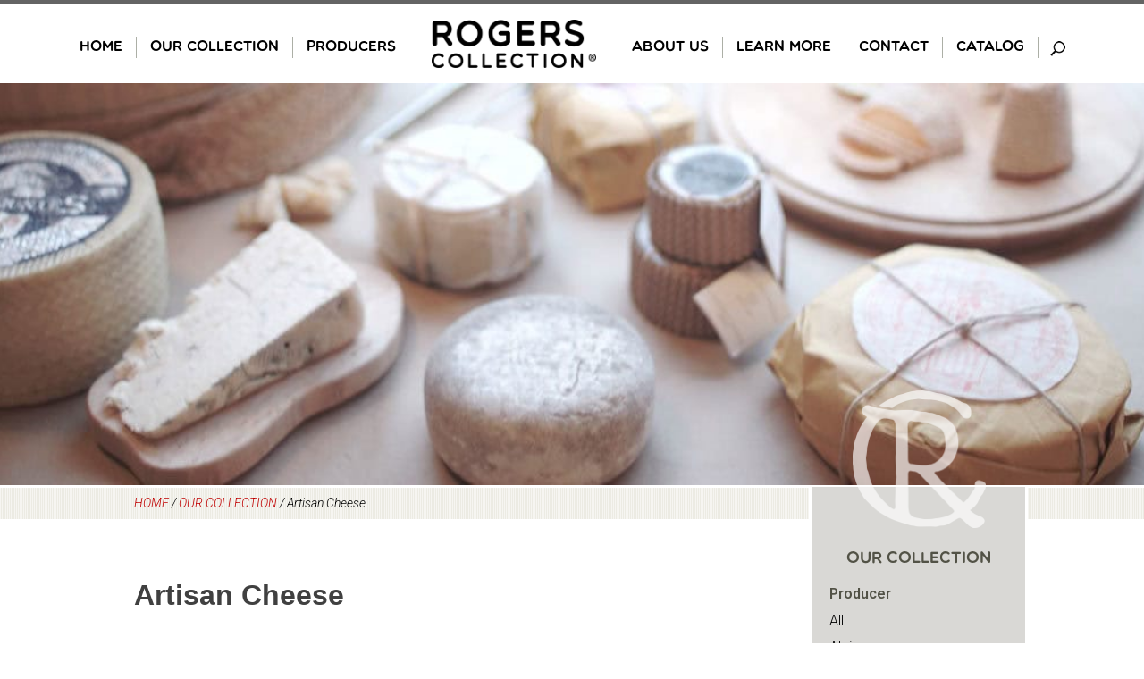

--- FILE ---
content_type: text/html; charset=UTF-8
request_url: https://www.rogerscollection.us/the-collection/cheese/?country=184
body_size: 14491
content:
<!DOCTYPE html><html lang="en-US"><head> <script type="text/javascript">
/* <![CDATA[ */
var gform;gform||(document.addEventListener("gform_main_scripts_loaded",function(){gform.scriptsLoaded=!0}),document.addEventListener("gform/theme/scripts_loaded",function(){gform.themeScriptsLoaded=!0}),window.addEventListener("DOMContentLoaded",function(){gform.domLoaded=!0}),gform={domLoaded:!1,scriptsLoaded:!1,themeScriptsLoaded:!1,isFormEditor:()=>"function"==typeof InitializeEditor,callIfLoaded:function(o){return!(!gform.domLoaded||!gform.scriptsLoaded||!gform.themeScriptsLoaded&&!gform.isFormEditor()||(gform.isFormEditor()&&console.warn("The use of gform.initializeOnLoaded() is deprecated in the form editor context and will be removed in Gravity Forms 3.1."),o(),0))},initializeOnLoaded:function(o){gform.callIfLoaded(o)||(document.addEventListener("gform_main_scripts_loaded",()=>{gform.scriptsLoaded=!0,gform.callIfLoaded(o)}),document.addEventListener("gform/theme/scripts_loaded",()=>{gform.themeScriptsLoaded=!0,gform.callIfLoaded(o)}),window.addEventListener("DOMContentLoaded",()=>{gform.domLoaded=!0,gform.callIfLoaded(o)}))},hooks:{action:{},filter:{}},addAction:function(o,r,e,t){gform.addHook("action",o,r,e,t)},addFilter:function(o,r,e,t){gform.addHook("filter",o,r,e,t)},doAction:function(o){gform.doHook("action",o,arguments)},applyFilters:function(o){return gform.doHook("filter",o,arguments)},removeAction:function(o,r){gform.removeHook("action",o,r)},removeFilter:function(o,r,e){gform.removeHook("filter",o,r,e)},addHook:function(o,r,e,t,n){null==gform.hooks[o][r]&&(gform.hooks[o][r]=[]);var d=gform.hooks[o][r];null==n&&(n=r+"_"+d.length),gform.hooks[o][r].push({tag:n,callable:e,priority:t=null==t?10:t})},doHook:function(r,o,e){var t;if(e=Array.prototype.slice.call(e,1),null!=gform.hooks[r][o]&&((o=gform.hooks[r][o]).sort(function(o,r){return o.priority-r.priority}),o.forEach(function(o){"function"!=typeof(t=o.callable)&&(t=window[t]),"action"==r?t.apply(null,e):e[0]=t.apply(null,e)})),"filter"==r)return e[0]},removeHook:function(o,r,t,n){var e;null!=gform.hooks[o][r]&&(e=(e=gform.hooks[o][r]).filter(function(o,r,e){return!!(null!=n&&n!=o.tag||null!=t&&t!=o.priority)}),gform.hooks[o][r]=e)}});
/* ]]> */
</script>
<meta charset="UTF-8"><meta name="viewport" content="width=device-width, initial-scale=1"><link rel="stylesheet" id="ao_optimized_gfonts" href="https://fonts.googleapis.com/css?family=Roboto:100,100italic,300,300italic,600,600italic,400,300,400italic,700,700italic,900&amp;display=swap"><link rel="profile" href="http://gmpg.org/xfn/11"><link rel="pingback" href="https://www.rogerscollection.us/xmlrpc.php"><meta name='robots' content='index, follow, max-image-preview:large, max-snippet:-1, max-video-preview:-1' /><link media="all" href="https://www.rogerscollection.us/wp-content/cache/autoptimize/css/autoptimize_07d83b0c71bca0ab40cc9abe4070a5aa.css" rel="stylesheet"><title>Artisan Cheese - Rogers Collection</title><link rel="canonical" href="https://www.rogerscollection.us/the-collection/cheese/" /><meta property="og:locale" content="en_US" /><meta property="og:type" content="article" /><meta property="og:title" content="Artisan Cheese - Rogers Collection" /><meta property="og:url" content="https://www.rogerscollection.us/the-collection/cheese/" /><meta property="og:site_name" content="Rogers Collection" /><meta property="article:publisher" content="https://www.facebook.com/RogersEats" /><meta property="article:modified_time" content="2022-01-17T20:19:05+00:00" /><meta property="og:image" content="https://www.rogerscollection.us/wp-content/uploads/2016/01/Collection.cheese.jpg" /><meta property="og:image:width" content="1200" /><meta property="og:image:height" content="350" /><meta property="og:image:type" content="image/jpeg" /><meta name="twitter:card" content="summary_large_image" /><meta name="twitter:site" content="@RogersEats" /> <script type="application/ld+json" class="yoast-schema-graph">{"@context":"https://schema.org","@graph":[{"@type":"WebPage","@id":"https://www.rogerscollection.us/the-collection/cheese/","url":"https://www.rogerscollection.us/the-collection/cheese/","name":"Artisan Cheese - Rogers Collection","isPartOf":{"@id":"https://www.rogerscollection.us/#website"},"primaryImageOfPage":{"@id":"https://www.rogerscollection.us/the-collection/cheese/#primaryimage"},"image":{"@id":"https://www.rogerscollection.us/the-collection/cheese/#primaryimage"},"thumbnailUrl":"https://www.rogerscollection.us/wp-content/uploads/2016/01/Collection.cheese.jpg","datePublished":"2016-01-09T19:20:28+00:00","dateModified":"2022-01-17T20:19:05+00:00","breadcrumb":{"@id":"https://www.rogerscollection.us/the-collection/cheese/#breadcrumb"},"inLanguage":"en-US","potentialAction":[{"@type":"ReadAction","target":["https://www.rogerscollection.us/the-collection/cheese/"]}]},{"@type":"ImageObject","inLanguage":"en-US","@id":"https://www.rogerscollection.us/the-collection/cheese/#primaryimage","url":"https://www.rogerscollection.us/wp-content/uploads/2016/01/Collection.cheese.jpg","contentUrl":"https://www.rogerscollection.us/wp-content/uploads/2016/01/Collection.cheese.jpg","width":1200,"height":350},{"@type":"BreadcrumbList","@id":"https://www.rogerscollection.us/the-collection/cheese/#breadcrumb","itemListElement":[{"@type":"ListItem","position":1,"name":"Home","item":"https://www.rogerscollection.us/"},{"@type":"ListItem","position":2,"name":"Our Collection","item":"https://www.rogerscollection.us/the-collection/"},{"@type":"ListItem","position":3,"name":"Artisan Cheese"}]},{"@type":"WebSite","@id":"https://www.rogerscollection.us/#website","url":"https://www.rogerscollection.us/","name":"Rogers Collection","description":"Extraordinary Food of Distinctive Quality","publisher":{"@id":"https://www.rogerscollection.us/#organization"},"potentialAction":[{"@type":"SearchAction","target":{"@type":"EntryPoint","urlTemplate":"https://www.rogerscollection.us/?s={search_term_string}"},"query-input":{"@type":"PropertyValueSpecification","valueRequired":true,"valueName":"search_term_string"}}],"inLanguage":"en-US"},{"@type":"Organization","@id":"https://www.rogerscollection.us/#organization","name":"Rogers Collection","url":"https://www.rogerscollection.us/","logo":{"@type":"ImageObject","inLanguage":"en-US","@id":"https://www.rogerscollection.us/#/schema/logo/image/","url":"https://www.rogerscollection.us/wp-content/uploads/2022/07/logo.png","contentUrl":"https://www.rogerscollection.us/wp-content/uploads/2022/07/logo.png","width":398,"height":116,"caption":"Rogers Collection"},"image":{"@id":"https://www.rogerscollection.us/#/schema/logo/image/"},"sameAs":["https://www.facebook.com/RogersEats","https://x.com/RogersEats","https://www.youtube.com/c/RogersCollection","https://www.instagram.com/rogerseats/"]}]}</script> <link rel='dns-prefetch' href='//platform-api.sharethis.com' /><link rel='dns-prefetch' href='//www.google.com' /><link rel='dns-prefetch' href='//www.googletagmanager.com' /><link href='https://fonts.gstatic.com' crossorigin='anonymous' rel='preconnect' /><link rel="alternate" type="application/rss+xml" title="Rogers Collection &raquo; Feed" href="https://www.rogerscollection.us/feed/" /><link rel="alternate" type="application/rss+xml" title="Rogers Collection &raquo; Comments Feed" href="https://www.rogerscollection.us/comments/feed/" /> <script type="text/javascript" src="https://www.rogerscollection.us/wp-includes/js/jquery/jquery.min.js" id="jquery-core-js"></script> <script type="text/javascript" id="3d-flip-book-client-locale-loader-js-extra">var FB3D_CLIENT_LOCALE = {"ajaxurl":"https:\/\/www.rogerscollection.us\/wp-admin\/admin-ajax.php","dictionary":{"Table of contents":"Table of contents","Close":"Close","Bookmarks":"Bookmarks","Thumbnails":"Thumbnails","Search":"Search","Share":"Share","Facebook":"Facebook","Twitter":"Twitter","Email":"Email","Play":"Play","Previous page":"Previous page","Next page":"Next page","Zoom in":"Zoom in","Zoom out":"Zoom out","Fit view":"Fit view","Auto play":"Auto play","Full screen":"Full screen","More":"More","Smart pan":"Smart pan","Single page":"Single page","Sounds":"Sounds","Stats":"Stats","Print":"Print","Download":"Download","Goto first page":"Goto first page","Goto last page":"Goto last page"},"images":"https:\/\/www.rogerscollection.us\/wp-content\/plugins\/interactive-3d-flipbook-powered-physics-engine\/assets\/images\/","jsData":{"urls":[],"posts":{"ids_mis":[],"ids":[]},"pages":[],"firstPages":[],"bookCtrlProps":[],"bookTemplates":[]},"key":"3d-flip-book","pdfJS":{"pdfJsLib":"https:\/\/www.rogerscollection.us\/wp-content\/plugins\/interactive-3d-flipbook-powered-physics-engine\/assets\/js\/pdf.min.js?ver=4.3.136","pdfJsWorker":"https:\/\/www.rogerscollection.us\/wp-content\/plugins\/interactive-3d-flipbook-powered-physics-engine\/assets\/js\/pdf.worker.js?ver=4.3.136","stablePdfJsLib":"https:\/\/www.rogerscollection.us\/wp-content\/plugins\/interactive-3d-flipbook-powered-physics-engine\/assets\/js\/stable\/pdf.min.js?ver=2.5.207","stablePdfJsWorker":"https:\/\/www.rogerscollection.us\/wp-content\/plugins\/interactive-3d-flipbook-powered-physics-engine\/assets\/js\/stable\/pdf.worker.js?ver=2.5.207","pdfJsCMapUrl":"https:\/\/www.rogerscollection.us\/wp-content\/plugins\/interactive-3d-flipbook-powered-physics-engine\/assets\/cmaps\/"},"cacheurl":"https:\/\/www.rogerscollection.us\/wp-content\/uploads\/3d-flip-book\/cache\/","pluginsurl":"https:\/\/www.rogerscollection.us\/wp-content\/plugins\/","pluginurl":"https:\/\/www.rogerscollection.us\/wp-content\/plugins\/interactive-3d-flipbook-powered-physics-engine\/","thumbnailSize":{"width":"150","height":"150"},"version":"1.16.17"};</script> <script type="text/javascript" src="//platform-api.sharethis.com/js/sharethis.js#source=googleanalytics-wordpress#product=ga&amp;property=5fcfb7a24274100018355bc5" id="googleanalytics-platform-sharethis-js"></script> 
 <script type="text/javascript" src="https://www.googletagmanager.com/gtag/js?id=GT-NGSXG54M" id="google_gtagjs-js" async></script> <script type="text/javascript" id="google_gtagjs-js-after">window.dataLayer = window.dataLayer || [];function gtag(){dataLayer.push(arguments);}
gtag("set","linker",{"domains":["www.rogerscollection.us"]});
gtag("js", new Date());
gtag("set", "developer_id.dZTNiMT", true);
gtag("config", "GT-NGSXG54M", {"googlesitekit_post_type":"collection"});
 window._googlesitekit = window._googlesitekit || {}; window._googlesitekit.throttledEvents = []; window._googlesitekit.gtagEvent = (name, data) => { var key = JSON.stringify( { name, data } ); if ( !! window._googlesitekit.throttledEvents[ key ] ) { return; } window._googlesitekit.throttledEvents[ key ] = true; setTimeout( () => { delete window._googlesitekit.throttledEvents[ key ]; }, 5 ); gtag( "event", name, { ...data, event_source: "site-kit" } ); };</script> <link rel="https://api.w.org/" href="https://www.rogerscollection.us/wp-json/" /><link rel="EditURI" type="application/rsd+xml" title="RSD" href="https://www.rogerscollection.us/xmlrpc.php?rsd" /><link rel='shortlink' href='https://www.rogerscollection.us/?p=99' /><link rel="alternate" title="oEmbed (JSON)" type="application/json+oembed" href="https://www.rogerscollection.us/wp-json/oembed/1.0/embed?url=https%3A%2F%2Fwww.rogerscollection.us%2Fthe-collection%2Fcheese%2F" /><link rel="alternate" title="oEmbed (XML)" type="text/xml+oembed" href="https://www.rogerscollection.us/wp-json/oembed/1.0/embed?url=https%3A%2F%2Fwww.rogerscollection.us%2Fthe-collection%2Fcheese%2F&#038;format=xml" /><meta name="generator" content="Site Kit by Google 1.170.0" /><script type="text/javascript">window.yumprintRecipePlugin = "https://www.rogerscollection.us/wp-content/plugins/recipe-card";
	window.yumprintRecipeAjaxUrl = "https://www.rogerscollection.us/wp-admin/admin-ajax.php";
	window.yumprintRecipeUrl = "https://www.rogerscollection.us/";</script><!--[if lte IE 8]> <script type="text/javascript">window.yumprintRecipeDisabled = true;</script> <![endif]--><style type="text/css" id="wp-custom-css">.hp_promo:before {
	content: '';
	position: absolute;
	display: block; 
	width: 100%;
	height: 100%;
	background-color: black; 
	opacity: 0.3; 
}
body.page-id-2884 .recipes:after {
		content: '';
		display: block;
		background-image: url(https://www.rogerscollection.us/wp-content/uploads/2024/08/available-at-erewhon.jpg);
		background-size: contain;
		width: 150px;
		height: 55px;
		margin: 30px 0 0 86px;
}
body.product-template-default .site-content #primary article .entry-content ul.files li {
    border-right: none;
}
body.product-template-default .banner {
	background: #fff; 
	color: #ba0600; 
	padding: 1px; 
	border-radius: 400px;
}</style> <script>(function(w,d,s,l,i){w[l]=w[l]||[];w[l].push({'gtm.start':
new Date().getTime(),event:'gtm.js'});var f=d.getElementsByTagName(s)[0],
j=d.createElement(s),dl=l!='dataLayer'?'&l='+l:'';j.async=true;j.src=
'https://www.googletagmanager.com/gtm.js?id='+i+dl;f.parentNode.insertBefore(j,f);
})(window,document,'script','dataLayer','GTM-5CB3QBK');</script> <link rel="apple-touch-icon" sizes="57x57" href="/apple-touch-icon-57x57.png"><link rel="apple-touch-icon" sizes="60x60" href="/apple-touch-icon-60x60.png"><link rel="apple-touch-icon" sizes="72x72" href="/apple-touch-icon-72x72.png"><link rel="apple-touch-icon" sizes="76x76" href="/apple-touch-icon-76x76.png"><link rel="apple-touch-icon" sizes="114x114" href="/apple-touch-icon-114x114.png"><link rel="apple-touch-icon" sizes="120x120" href="/apple-touch-icon-120x120.png"><link rel="apple-touch-icon" sizes="144x144" href="/apple-touch-icon-144x144.png"><link rel="apple-touch-icon" sizes="152x152" href="/apple-touch-icon-152x152.png"><link rel="apple-touch-icon" sizes="180x180" href="/apple-touch-icon-180x180.png"><link rel="icon" type="image/png" href="/favicon-32x32.png" sizes="32x32"><link rel="icon" type="image/png" href="/favicon-194x194.png" sizes="194x194"><link rel="icon" type="image/png" href="/favicon-96x96.png" sizes="96x96"><link rel="icon" type="image/png" href="/android-chrome-192x192.png" sizes="192x192"><link rel="icon" type="image/png" href="/favicon-16x16.png" sizes="16x16"><link rel="manifest" href="/manifest.json"><link rel="mask-icon" href="/safari-pinned-tab.svg" color="#5bbad5"><meta name="msapplication-TileColor" content="#da532c"><meta name="msapplication-TileImage" content="/mstile-144x144.png"><meta name="theme-color" content="#ffffff"><meta name="google-site-verification" content="bl04NHXgCiSvG3lxNvvHqg2lSrv1Z2Dj37w38d5wCYQ" /></head><body class="wp-singular collection-template-default page page-id-99 wp-theme-rogers group-blog post-type-collection"> <noscript><iframe src="https://www.googletagmanager.com/ns.html?id=GTM-5CB3QBK"
height="0" width="0" style="display:none;visibility:hidden"></iframe></noscript><div id="page" class="site"> <a class="skip-link screen-reader-text" href="#content">Skip to content</a><header id="masthead" class="site-header" role="banner"><div class="site-branding"><p class="site-title"><a href="https://www.rogerscollection.us/" rel="home">Rogers Collection</a></p><p class="site-description">Extraordinary Food of Distinctive Quality</p></div><nav id="site-navigation" class="main-navigation" role="navigation"> <button class="menu-toggle" aria-controls="primary-menu" aria-expanded="false"><span>Primary Menu</span></button><div class="menu-primary-links-container"><ul class="menu nav-menu" id="primary-menu" aria-expanded="false"><li id="menu-item-19" class="menu-item menu-item-type-post_type menu-item-object-page menu-item-home menu-item-19"><a href="https://www.rogerscollection.us/">Home</a></li><li id="menu-item-25" class="menu-item menu-item-type-post_type menu-item-object-page current-menu-ancestor current-menu-parent current_page_parent current_page_ancestor menu-item-has-children menu-item-25"><a href="https://www.rogerscollection.us/the-collection/">Our Collection</a><ul class="sub-menu"><li id="menu-item-990" class="menu-item menu-item-type-post_type menu-item-object-collection menu-item-990"><a href="https://www.rogerscollection.us/the-collection/olive-oil/">Olive Oil</a></li><li id="menu-item-995" class="menu-item menu-item-type-post_type menu-item-object-collection menu-item-995"><a href="https://www.rogerscollection.us/the-collection/vinegars/">Vinegar</a></li><li id="menu-item-985" class="menu-item menu-item-type-post_type menu-item-object-collection current-menu-item menu-item-985"><a href="https://www.rogerscollection.us/the-collection/cheese/" aria-current="page">Artisan Cheese</a></li><li id="menu-item-989" class="menu-item menu-item-type-post_type menu-item-object-collection menu-item-989"><a href="https://www.rogerscollection.us/the-collection/meats/">Charcuterie</a></li><li id="menu-item-987" class="menu-item menu-item-type-post_type menu-item-object-collection menu-item-987"><a href="https://www.rogerscollection.us/the-collection/fish/">Seafood</a></li><li id="menu-item-992" class="menu-item menu-item-type-post_type menu-item-object-collection menu-item-992"><a href="https://www.rogerscollection.us/the-collection/pasta-grains/">Pasta</a></li><li id="menu-item-4976" class="menu-item menu-item-type-post_type menu-item-object-collection menu-item-4976"><a href="https://www.rogerscollection.us/the-collection/grains-rice/">Grains &#038; Rice</a></li><li id="menu-item-4238" class="menu-item menu-item-type-post_type menu-item-object-collection menu-item-4238"><a href="https://www.rogerscollection.us/the-collection/sauces-tomatoes-preserves/">Sauces, Tomatoes, &#038; Peaches</a></li><li id="menu-item-991" class="menu-item menu-item-type-post_type menu-item-object-collection menu-item-991"><a href="https://www.rogerscollection.us/the-collection/olives/">Olives &#038; Fermentations</a></li><li id="menu-item-986" class="menu-item menu-item-type-post_type menu-item-object-collection menu-item-986"><a href="https://www.rogerscollection.us/the-collection/condiments-sauces/">Condiments</a></li><li id="menu-item-4978" class="menu-item menu-item-type-post_type menu-item-object-collection menu-item-4978"><a href="https://www.rogerscollection.us/the-collection/levantine-specialties/">Arab Specialties</a></li><li id="menu-item-993" class="menu-item menu-item-type-post_type menu-item-object-collection menu-item-993"><a href="https://www.rogerscollection.us/the-collection/salt-seasonings/">Salts, Spices, &#038; Seasonings</a></li><li id="menu-item-988" class="menu-item menu-item-type-post_type menu-item-object-collection menu-item-988"><a href="https://www.rogerscollection.us/the-collection/marmalades-jam-honey/">Marmalade, Jam &#038; Chutney</a></li><li id="menu-item-4981" class="menu-item menu-item-type-post_type menu-item-object-collection menu-item-4981"><a href="https://www.rogerscollection.us/the-collection/honey-molasses/">Honey</a></li><li id="menu-item-4647" class="menu-item menu-item-type-post_type menu-item-object-collection menu-item-4647"><a href="https://www.rogerscollection.us/the-collection/baked-goods/">Baked Goods</a></li></ul></li><li id="menu-item-24" class="menu-item menu-item-type-post_type menu-item-object-page menu-item-has-children menu-item-24"><a href="https://www.rogerscollection.us/our-producers/">Producers</a><ul class="sub-menu"><li id="menu-item-6095" class="menu-item menu-item-type-post_type menu-item-object-producer menu-item-6095"><a href="https://www.rogerscollection.us/our-producers/agricola-senga/">Agricola Senga</a></li><li id="menu-item-997" class="menu-item menu-item-type-post_type menu-item-object-producer menu-item-997"><a href="https://www.rogerscollection.us/our-producers/alain/">Alain</a></li><li id="menu-item-999" class="menu-item menu-item-type-post_type menu-item-object-producer menu-item-999"><a href="https://www.rogerscollection.us/our-producers/arrigoni-battista-spa/">Arrigoni</a></li><li id="menu-item-4143" class="menu-item menu-item-type-post_type menu-item-object-producer menu-item-4143"><a href="https://www.rogerscollection.us/our-producers/artisan-vinegar-company/">Artisan Vinegar Company</a></li><li id="menu-item-6475" class="menu-item menu-item-type-post_type menu-item-object-producer menu-item-6475"><a href="https://www.rogerscollection.us/our-producers/azienda-agricola-sud/">Azienda Agricola SUD</a></li><li id="menu-item-1011" class="menu-item menu-item-type-post_type menu-item-object-producer menu-item-1011"><a href="https://www.rogerscollection.us/our-producers/bauma/">Bauma</a></li><li id="menu-item-3601" class="menu-item menu-item-type-post_type menu-item-object-producer menu-item-3601"><a href="https://www.rogerscollection.us/our-producers/belvis-de-las-navas/">Belvís de Las Navas</a></li><li id="menu-item-1001" class="menu-item menu-item-type-post_type menu-item-object-producer menu-item-1001"><a href="https://www.rogerscollection.us/our-producers/biolea/">Biolea</a></li><li id="menu-item-6381" class="menu-item menu-item-type-post_type menu-item-object-producer menu-item-6381"><a href="https://www.rogerscollection.us/our-producers/cascina-fiume/">Cascina Fiume</a></li><li id="menu-item-4396" class="menu-item menu-item-type-post_type menu-item-object-producer menu-item-4396"><a href="https://www.rogerscollection.us/our-producers/cascina-oschiena/">Cascina Oschiena</a></li><li id="menu-item-5636" class="menu-item menu-item-type-post_type menu-item-object-producer menu-item-5636"><a href="https://www.rogerscollection.us/our-producers/caseificio-paje/">Caseificio Paje</a></li><li id="menu-item-5964" class="menu-item menu-item-type-post_type menu-item-object-producer menu-item-5964"><a href="https://www.rogerscollection.us/our-producers/caseificio-rabbia/">Caseificio Rabbia</a></li><li id="menu-item-3973" class="menu-item menu-item-type-post_type menu-item-object-producer menu-item-3973"><a href="https://www.rogerscollection.us/our-producers/rosola-di-zocca-2/">Caseificio Rosola di Zocca</a></li><li id="menu-item-1004" class="menu-item menu-item-type-post_type menu-item-object-producer menu-item-1004"><a href="https://www.rogerscollection.us/our-producers/castel-regio/">Castel Regio</a></li><li id="menu-item-1021" class="menu-item menu-item-type-post_type menu-item-object-producer menu-item-1021"><a href="https://www.rogerscollection.us/our-producers/moulin-castelas/">CastelaS</a></li><li id="menu-item-1005" class="menu-item menu-item-type-post_type menu-item-object-producer menu-item-1005"><a href="https://www.rogerscollection.us/our-producers/castello-di-ama/">Castello di Ama</a></li><li id="menu-item-2365" class="menu-item menu-item-type-post_type menu-item-object-producer menu-item-2365"><a href="https://www.rogerscollection.us/our-producers/acetaia-cattani/">Cattani</a></li><li id="menu-item-1009" class="menu-item menu-item-type-post_type menu-item-object-producer menu-item-1009"><a href="https://www.rogerscollection.us/our-producers/fermin/">Fermin</a></li><li id="menu-item-1010" class="menu-item menu-item-type-post_type menu-item-object-producer menu-item-1010"><a href="https://www.rogerscollection.us/our-producers/finca-pascualete/">Finca Pascualete</a></li><li id="menu-item-3873" class="menu-item menu-item-type-post_type menu-item-object-producer menu-item-3873"><a href="https://www.rogerscollection.us/our-producers/flaminio/">Flaminio</a></li><li id="menu-item-3975" class="menu-item menu-item-type-post_type menu-item-object-producer menu-item-3975"><a href="https://www.rogerscollection.us/our-producers/gavasseto-e-roncadella/">Gavasseto e Roncadella</a></li><li id="menu-item-1961" class="menu-item menu-item-type-post_type menu-item-object-producer menu-item-1961"><a href="https://www.rogerscollection.us/our-producers/gentile/">Gentile</a></li><li id="menu-item-2346" class="menu-item menu-item-type-post_type menu-item-object-producer menu-item-2346"><a href="https://www.rogerscollection.us/our-producers/golfera/">Golfera</a></li><li id="menu-item-1013" class="menu-item menu-item-type-post_type menu-item-object-producer menu-item-1013"><a href="https://www.rogerscollection.us/our-producers/grana-doro/">Grana D’Oro</a></li><li id="menu-item-1014" class="menu-item menu-item-type-post_type menu-item-object-producer menu-item-1014"><a href="https://www.rogerscollection.us/our-producers/halen-mon/">Halen Môn</a></li><li id="menu-item-5761" class="menu-item menu-item-type-post_type menu-item-object-producer menu-item-5761"><a href="https://www.rogerscollection.us/our-producers/istriana/">Istriana</a></li><li id="menu-item-4897" class="menu-item menu-item-type-post_type menu-item-object-producer menu-item-4897"><a href="https://www.rogerscollection.us/our-producers/kama/">Kamā</a></li><li id="menu-item-1017" class="menu-item menu-item-type-post_type menu-item-object-producer menu-item-1017"><a href="https://www.rogerscollection.us/our-producers/les-moulins-mahjoub/">Les Moulins Mahjoub</a></li><li id="menu-item-1018" class="menu-item menu-item-type-post_type menu-item-object-producer menu-item-1018"><a href="https://www.rogerscollection.us/our-producers/marques-de-valdueza/">Marqués de Valdueza</a></li><li id="menu-item-6336" class="menu-item menu-item-type-post_type menu-item-object-producer menu-item-6336"><a href="https://www.rogerscollection.us/our-producers/martinez-sopena-hermanos/">Martínez Sopeña Hermanos</a></li><li id="menu-item-3972" class="menu-item menu-item-type-post_type menu-item-object-producer menu-item-3972"><a href="https://www.rogerscollection.us/our-producers/moncedillo/">Moncedillo</a></li><li id="menu-item-6263" class="menu-item menu-item-type-post_type menu-item-object-producer menu-item-6263"><a href="https://www.rogerscollection.us/our-producers/6099-2/">MORBIDI</a></li><li id="menu-item-1020" class="menu-item menu-item-type-post_type menu-item-object-producer menu-item-1020"><a href="https://www.rogerscollection.us/our-producers/morgenster/">Morgenster</a></li><li id="menu-item-1022" class="menu-item menu-item-type-post_type menu-item-object-producer menu-item-1022"><a href="https://www.rogerscollection.us/our-producers/nunez-de-prado/">Nuñez de Prado</a></li><li id="menu-item-5351" class="menu-item menu-item-type-post_type menu-item-object-producer menu-item-5351"><a href="https://www.rogerscollection.us/our-producers/oro-di-milas/">Oro di Milas</a></li><li id="menu-item-1023" class="menu-item menu-item-type-post_type menu-item-object-producer menu-item-1023"><a href="https://www.rogerscollection.us/our-producers/pasamontes/">Pasamontes</a></li><li id="menu-item-1025" class="menu-item menu-item-type-post_type menu-item-object-producer menu-item-1025"><a href="https://www.rogerscollection.us/our-producers/pio-tosini/">Pio Tosini</a></li><li id="menu-item-5437" class="menu-item menu-item-type-post_type menu-item-object-producer menu-item-5437"><a href="https://www.rogerscollection.us/our-producers/quesos-de-hualdo/">Quesos de Hualdo</a></li><li id="menu-item-3636" class="menu-item menu-item-type-post_type menu-item-object-producer menu-item-3636"><a href="https://www.rogerscollection.us/our-producers/royuela-cheese-company/">Quesos La Cabezuela</a></li><li id="menu-item-1015" class="menu-item menu-item-type-post_type menu-item-object-producer menu-item-1015"><a href="https://www.rogerscollection.us/our-producers/hijo-de-f-quintana/">Quintana</a></li><li id="menu-item-1026" class="menu-item menu-item-type-post_type menu-item-object-producer menu-item-1026"><a href="https://www.rogerscollection.us/our-producers/queseria-artesanal-de-pravia/">Rey Silo</a></li><li id="menu-item-5760" class="menu-item menu-item-type-post_type menu-item-object-producer menu-item-5760"><a href="https://www.rogerscollection.us/our-producers/stancija-san-antonio/">Stancija San Antonio</a></li><li id="menu-item-3268" class="menu-item menu-item-type-post_type menu-item-object-producer menu-item-3268"><a href="https://www.rogerscollection.us/our-producers/trevi/">Trevi</a></li><li id="menu-item-1034" class="menu-item menu-item-type-post_type menu-item-object-producer menu-item-1034"><a href="https://www.rogerscollection.us/our-producers/trikalinos/">Trikalinos</a></li><li id="menu-item-1003" class="menu-item menu-item-type-post_type menu-item-object-producer menu-item-1003"><a href="https://www.rogerscollection.us/our-producers/vallet-pietro/">Vallet Pietro</a></li><li id="menu-item-1035" class="menu-item menu-item-type-post_type menu-item-object-producer menu-item-1035"><a href="https://www.rogerscollection.us/our-producers/valserena/">Valserena</a></li><li id="menu-item-1016" class="menu-item menu-item-type-post_type menu-item-object-producer menu-item-1016"><a href="https://www.rogerscollection.us/our-producers/joaquin-villanueva-casado/">Veigadarte</a></li><li id="menu-item-1036" class="menu-item menu-item-type-post_type menu-item-object-producer menu-item-1036"><a href="https://www.rogerscollection.us/our-producers/vinagres-de-yema/">Vinagres de Yema</a></li></ul></li><li id="menu-item-21" class="logo menu-item menu-item-type-post_type menu-item-object-page menu-item-home menu-item-21"><a href="https://www.rogerscollection.us/">Home</a></li><li id="menu-item-23" class="menu-item menu-item-type-post_type menu-item-object-page menu-item-has-children menu-item-23"><a href="https://www.rogerscollection.us/our-company/">About Us</a><ul class="sub-menu"><li id="menu-item-29" class="menu-item menu-item-type-post_type menu-item-object-page menu-item-29"><a href="https://www.rogerscollection.us/our-company/our-team/">Our Team</a></li><li id="menu-item-6553" class="menu-item menu-item-type-post_type menu-item-object-page menu-item-6553"><a href="https://www.rogerscollection.us/organic-certified-products/">Organic Products</a></li></ul></li><li id="menu-item-22" class="menu-item menu-item-type-post_type menu-item-object-page menu-item-has-children menu-item-22"><a href="https://www.rogerscollection.us/travels-and-tastes/">Learn More</a><ul class="sub-menu"><li id="menu-item-3239" class="menu-item menu-item-type-post_type menu-item-object-page menu-item-3239"><a href="https://www.rogerscollection.us/travels-and-tastes/">Travels and Tastes</a></li><li id="menu-item-3237" class="menu-item menu-item-type-post_type menu-item-object-page menu-item-3237"><a href="https://www.rogerscollection.us/recipes/">Recipes</a></li><li id="menu-item-4862" class="menu-item menu-item-type-post_type menu-item-object-post menu-item-4862"><a href="https://www.rogerscollection.us/2016/10/06/meet-our-producers/">Videos</a></li></ul></li><li id="menu-item-20" class="menu-item menu-item-type-post_type menu-item-object-page menu-item-20"><a href="https://www.rogerscollection.us/contact/">Contact</a></li><li id="menu-item-5881" class="menu-item menu-item-type-post_type menu-item-object-page menu-item-5881"><a href="https://www.rogerscollection.us/catalog/">Catalog</a></li><form role="search" method="get" class="search-form" action="https://www.rogerscollection.us/"> <label> <span class="screen-reader-text">Search for:</span> <input type="search" class="search-field" placeholder="Search &hellip;" value="" name="s" /> </label> <input type="submit" class="search-submit" value="Search" /></form></ul></div></nav></header><div class="lazyload" id="page_header" data-bg="https://www.rogerscollection.us/wp-content/uploads/2016/01/Collection.cheese-1200x350.jpg" style="background-image:url(data:image/svg+xml,%3Csvg%20xmlns=%22http://www.w3.org/2000/svg%22%20viewBox=%220%200%20500%20300%22%3E%3C/svg%3E);"></div><div id="breadcrumbs"><div class="wrapper"><span><span><a href="https://www.rogerscollection.us/">Home</a></span> / <span><a href="https://www.rogerscollection.us/the-collection/">Our Collection</a></span> / <span class="breadcrumb_last" aria-current="page">Artisan Cheese</span></span></div></div><div id="content" class="site-content"><div id="primary" class="content-area"><main id="main" class="site-main" role="main"><article id="post-99" class="post-99 collection type-collection status-publish has-post-thumbnail hentry"><header class="entry-header"><h1 class="entry-title">Artisan Cheese</h1></header><div class="entry-content"><p style="padding-bottom:200px; text-align:center;">Sorry, no products were found.</p><div class="collection-additional-content"></div></div><footer class="entry-footer"></footer></article> <a href="#content" class="btt">Return to Top of Page</a></main></div><aside id="secondary" class="widget-area" role="complementary"><div id="sidebar_nav"><h3><a href="https://www.rogerscollection.us/the-collection/">Our Collection</a></h3><h4>Producer</h4><ul class="menu"><li><a href="?producer=">All</a></li><li class=""><a href="?producer=117">Alain</a></li><li class=""><a href="?producer=122">Arrigoni</a></li><li class=""><a href="?producer=223">Bauma</a></li><li class=""><a href="?producer=5629">Caseificio Paje</a></li><li class=""><a href="?producer=5937">Caseificio Rabbia</a></li><li class=""><a href="?producer=3889">Caseificio Rosola di Zocca</a></li><li class=""><a href="?producer=132">Castel Regio</a></li><li class=""><a href="?producer=150">Finca Pascualete</a></li><li class=""><a href="?producer=3900">Gavasseto e Roncadella</a></li><li class=""><a href="?producer=156">Grana d&#8217;Oro</a></li><li class=""><a href="?producer=6099">MORBIDI</a></li><li class=""><a href="?producer=3939">Moncedillo</a></li><li class=""><a href="?producer=180">Pasamontes</a></li><li class=""><a href="?producer=3628">Quesos La Cabezuela</a></li><li class=""><a href="?producer=5423">Quesos de Hualdo</a></li><li class=""><a href="?producer=226">Quintana</a></li><li class=""><a href="?producer=189">Rey Silo</a></li><li class=""><a href="?producer=129">Vallet Pietro</a></li><li class=""><a href="?producer=214">Valserena</a></li><li class=""><a href="?producer=162">Veigadarte</a></li></ul><h4>Country of Origin</h4><ul class="menu"><li><a href="?country=">All</a></li><li class=""><a href="?country=193">Croatia</a></li><li class=""><a href="?country=19">France</a></li><li class=""><a href="?country=11">Greece</a></li><li class=""><a href="?country=15">Italy</a></li><li class="current-menu-item"><a href="?country=184">Jordan</a></li><li class=""><a href="?country=21">South Africa</a></li><li class=""><a href="?country=13">Spain</a></li><li class=""><a href="?country=9">Tunisia</a></li><li class=""><a href="?country=189">Türkiye</a></li><li class=""><a href="?country=34">United Kingdom</a></li><li class=""><a href="?country=50">United States</a></li></ul></div></aside></div><footer id="colophon" class="site-footer" role="contentinfo"><div class="footer-contact"><div class="wrapper"><section id="gform_widget-2" class="widget gform_widget"><h2 class="widget-title">Wholesale Inquiries</h2><script type="text/javascript" src="https://www.rogerscollection.us/wp-includes/js/dist/dom-ready.min.js" id="wp-dom-ready-js"></script> <script type="text/javascript" src="https://www.rogerscollection.us/wp-includes/js/dist/hooks.min.js" id="wp-hooks-js"></script> <script type="text/javascript" src="https://www.rogerscollection.us/wp-includes/js/dist/i18n.min.js" id="wp-i18n-js"></script> <script type="text/javascript" id="wp-i18n-js-after">wp.i18n.setLocaleData( { 'text direction\u0004ltr': [ 'ltr' ] } );
wp.i18n.setLocaleData( { 'text direction\u0004ltr': [ 'ltr' ] } );</script> <script type="text/javascript" src="https://www.rogerscollection.us/wp-includes/js/dist/a11y.min.js" id="wp-a11y-js"></script> <script type="text/javascript" id="gform_gravityforms-js-extra">var gform_i18n = {"datepicker":{"days":{"monday":"Mo","tuesday":"Tu","wednesday":"We","thursday":"Th","friday":"Fr","saturday":"Sa","sunday":"Su"},"months":{"january":"January","february":"February","march":"March","april":"April","may":"May","june":"June","july":"July","august":"August","september":"September","october":"October","november":"November","december":"December"},"firstDay":0,"iconText":"Select date"}};
var gf_legacy_multi = [];
var gform_gravityforms = {"strings":{"invalid_file_extension":"This type of file is not allowed. Must be one of the following:","delete_file":"Delete this file","in_progress":"in progress","file_exceeds_limit":"File exceeds size limit","illegal_extension":"This type of file is not allowed.","max_reached":"Maximum number of files reached","unknown_error":"There was a problem while saving the file on the server","currently_uploading":"Please wait for the uploading to complete","cancel":"Cancel","cancel_upload":"Cancel this upload","cancelled":"Cancelled","error":"Error","message":"Message"},"vars":{"images_url":"https:\/\/www.rogerscollection.us\/wp-content\/plugins\/gravityforms\/images"}};
var gf_global = {"gf_currency_config":{"name":"U.S. Dollar","symbol_left":"$","symbol_right":"","symbol_padding":"","thousand_separator":",","decimal_separator":".","decimals":2,"code":"USD"},"base_url":"https:\/\/www.rogerscollection.us\/wp-content\/plugins\/gravityforms","number_formats":[],"spinnerUrl":"https:\/\/www.rogerscollection.us\/wp-content\/plugins\/gravityforms\/images\/spinner.svg","version_hash":"41cf82283de824ead2e48fb3d6f2a9e9","strings":{"newRowAdded":"New row added.","rowRemoved":"Row removed","formSaved":"The form has been saved.  The content contains the link to return and complete the form."}};</script> <script type="text/javascript"></script> <div class='gf_browser_chrome gform_wrapper gravity-theme gform-theme--no-framework' data-form-theme='gravity-theme' data-form-index='0' id='gform_wrapper_1' ><div id='gf_1' class='gform_anchor' tabindex='-1'></div><div class='gform_heading'><h2 class="gform_title">Be a Part of the Rogers Collection</h2><p class='gform_description'>We work with the best producers in the world, and we partner with fine purveyors to make their premium products available all across the United States. If you are a producer or retailer hoping to join our family, please fill out the form below and we will contact you shortly:</p><p class='gform_required_legend'>&quot;<span class="gfield_required gfield_required_asterisk">*</span>&quot; indicates required fields</p></div><form method='post' enctype='multipart/form-data' target='gform_ajax_frame_1' id='gform_1'  action='/the-collection/cheese/?country=184#gf_1' data-formid='1' novalidate><div class='gf_invisible ginput_recaptchav3' data-sitekey='6Le2oSYsAAAAAOG_koN_pumyh5FVQwfMJ3wraTF4' data-tabindex='1'><input id="input_9e4ac593f2b5cde8e633ad1c4ff5c880" class="gfield_recaptcha_response" type="hidden" name="input_9e4ac593f2b5cde8e633ad1c4ff5c880" value=""/></div><div class='gform-body gform_body'><div id='gform_fields_1' class='gform_fields top_label form_sublabel_below description_below validation_below'><div id="field_1_6" class="gfield gfield--type-honeypot gform_validation_container field_sublabel_below gfield--has-description field_description_below field_validation_below gfield_visibility_visible"  ><label class='gfield_label gform-field-label' for='input_1_6'>Phone</label><div class='ginput_container'><input name='input_6' id='input_1_6' type='text' value='' autocomplete='new-password'/></div><div class='gfield_description' id='gfield_description_1_6'>This field is for validation purposes and should be left unchanged.</div></div><fieldset id="field_1_1" class="gfield gfield--type-name gfield--input-type-name gf_left_half gfield--width-half gfield_contains_required field_sublabel_below gfield--no-description field_description_below field_validation_below gfield_visibility_visible"  ><legend class='gfield_label gform-field-label gfield_label_before_complex' >Name<span class="gfield_required"><span class="gfield_required gfield_required_asterisk">*</span></span></legend><div class='ginput_complex ginput_container ginput_container--name no_prefix has_first_name no_middle_name has_last_name no_suffix gf_name_has_2 ginput_container_name gform-grid-row' id='input_1_1'> <span id='input_1_1_3_container' class='name_first gform-grid-col gform-grid-col--size-auto' > <input type='text' name='input_1.3' id='input_1_1_3' value='' tabindex='3'  aria-required='true'     /> <label for='input_1_1_3' class='gform-field-label gform-field-label--type-sub '>First</label> </span> <span id='input_1_1_6_container' class='name_last gform-grid-col gform-grid-col--size-auto' > <input type='text' name='input_1.6' id='input_1_1_6' value='' tabindex='5'  aria-required='true'     /> <label for='input_1_1_6' class='gform-field-label gform-field-label--type-sub '>Last</label> </span></div></fieldset><div id="field_1_2" class="gfield gfield--type-phone gfield--input-type-phone gf_right_half gfield--width-half gfield_contains_required field_sublabel_below gfield--no-description field_description_below field_validation_below gfield_visibility_visible"  ><label class='gfield_label gform-field-label' for='input_1_2'>Phone<span class="gfield_required"><span class="gfield_required gfield_required_asterisk">*</span></span></label><div class='ginput_container ginput_container_phone'><input name='input_2' id='input_1_2' type='tel' value='' class='large' tabindex='7'  aria-required="true" aria-invalid="false"   /></div></div><div id="field_1_3" class="gfield gfield--type-text gfield--input-type-text gf_left_half gfield--width-half field_sublabel_below gfield--no-description field_description_below field_validation_below gfield_visibility_visible"  ><label class='gfield_label gform-field-label' for='input_1_3'>Business Name</label><div class='ginput_container ginput_container_text'><input name='input_3' id='input_1_3' type='text' value='' class='medium'   tabindex='8'   aria-invalid="false"   /></div></div><div id="field_1_4" class="gfield gfield--type-email gfield--input-type-email gf_right_half gfield--width-half gfield_contains_required field_sublabel_below gfield--no-description field_description_below field_validation_below gfield_visibility_visible"  ><label class='gfield_label gform-field-label' for='input_1_4'>Email<span class="gfield_required"><span class="gfield_required gfield_required_asterisk">*</span></span></label><div class='ginput_container ginput_container_email'> <input name='input_4' id='input_1_4' type='email' value='' class='large' tabindex='9'   aria-required="true" aria-invalid="false"  /></div></div><div id="field_1_5" class="gfield gfield--type-textarea gfield--input-type-textarea field_sublabel_below gfield--no-description field_description_below field_validation_below gfield_visibility_visible"  ><label class='gfield_label gform-field-label' for='input_1_5'>Products Interested In</label><div class='ginput_container ginput_container_textarea'><textarea name='input_5' id='input_1_5' class='textarea medium' tabindex='10'     aria-invalid="false"   rows='10' cols='50'></textarea></div></div></div></div><div class='gform-footer gform_footer top_label'> <input type='submit' id='gform_submit_button_1' class='gform_button button' onclick='gform.submission.handleButtonClick(this);' data-submission-type='submit' value='Submit' tabindex='11' /> <input type='hidden' name='gform_ajax' value='form_id=1&amp;title=1&amp;description=1&amp;tabindex=1&amp;theme=gravity-theme&amp;hash=e9de7799aa80b2530ea63fb24a72ce3b' /> <input type='hidden' class='gform_hidden' name='gform_submission_method' data-js='gform_submission_method_1' value='iframe' /> <input type='hidden' class='gform_hidden' name='gform_theme' data-js='gform_theme_1' id='gform_theme_1' value='gravity-theme' /> <input type='hidden' class='gform_hidden' name='gform_style_settings' data-js='gform_style_settings_1' id='gform_style_settings_1' value='' /> <input type='hidden' class='gform_hidden' name='is_submit_1' value='1' /> <input type='hidden' class='gform_hidden' name='gform_submit' value='1' /> <input type='hidden' class='gform_hidden' name='gform_unique_id' value='' /> <input type='hidden' class='gform_hidden' name='state_1' value='WyJbXSIsImNhYzE4MDE4MjNkNWZiYTYwYjA5ZDE0MzNhNGE2ZWE5Il0=' /> <input type='hidden' autocomplete='off' class='gform_hidden' name='gform_target_page_number_1' id='gform_target_page_number_1' value='0' /> <input type='hidden' autocomplete='off' class='gform_hidden' name='gform_source_page_number_1' id='gform_source_page_number_1' value='1' /> <input type='hidden' name='gform_field_values' value='' /></div><p style="display: none !important;" class="akismet-fields-container" data-prefix="ak_"><label>&#916;<textarea name="ak_hp_textarea" cols="45" rows="8" maxlength="100"></textarea></label><input type="hidden" id="ak_js_1" name="ak_js" value="81"/><script>document.getElementById( "ak_js_1" ).setAttribute( "value", ( new Date() ).getTime() );</script></p></form></div> <iframe style='display:none;width:0px;height:0px;' src='about:blank' name='gform_ajax_frame_1' id='gform_ajax_frame_1' title='This iframe contains the logic required to handle Ajax powered Gravity Forms.'></iframe> <script type="text/javascript">gform.initializeOnLoaded( function() {gformInitSpinner( 1, 'https://www.rogerscollection.us/wp-content/plugins/gravityforms/images/spinner.svg', true );jQuery('#gform_ajax_frame_1').on('load',function(){var contents = jQuery(this).contents().find('*').html();var is_postback = contents.indexOf('GF_AJAX_POSTBACK') >= 0;if(!is_postback){return;}var form_content = jQuery(this).contents().find('#gform_wrapper_1');var is_confirmation = jQuery(this).contents().find('#gform_confirmation_wrapper_1').length > 0;var is_redirect = contents.indexOf('gformRedirect(){') >= 0;var is_form = form_content.length > 0 && ! is_redirect && ! is_confirmation;var mt = parseInt(jQuery('html').css('margin-top'), 10) + parseInt(jQuery('body').css('margin-top'), 10) + 100;if(is_form){jQuery('#gform_wrapper_1').html(form_content.html());if(form_content.hasClass('gform_validation_error')){jQuery('#gform_wrapper_1').addClass('gform_validation_error');} else {jQuery('#gform_wrapper_1').removeClass('gform_validation_error');}setTimeout( function() { /* delay the scroll by 50 milliseconds to fix a bug in chrome */ jQuery(document).scrollTop(jQuery('#gform_wrapper_1').offset().top - mt); }, 50 );if(window['gformInitDatepicker']) {gformInitDatepicker();}if(window['gformInitPriceFields']) {gformInitPriceFields();}var current_page = jQuery('#gform_source_page_number_1').val();gformInitSpinner( 1, 'https://www.rogerscollection.us/wp-content/plugins/gravityforms/images/spinner.svg', true );jQuery(document).trigger('gform_page_loaded', [1, current_page]);window['gf_submitting_1'] = false;}else if(!is_redirect){var confirmation_content = jQuery(this).contents().find('.GF_AJAX_POSTBACK').html();if(!confirmation_content){confirmation_content = contents;}jQuery('#gform_wrapper_1').replaceWith(confirmation_content);jQuery(document).scrollTop(jQuery('#gf_1').offset().top - mt);jQuery(document).trigger('gform_confirmation_loaded', [1]);window['gf_submitting_1'] = false;wp.a11y.speak(jQuery('#gform_confirmation_message_1').text());}else{jQuery('#gform_1').append(contents);if(window['gformRedirect']) {gformRedirect();}}jQuery(document).trigger("gform_pre_post_render", [{ formId: "1", currentPage: "current_page", abort: function() { this.preventDefault(); } }]);        if (event && event.defaultPrevented) {                return;        }        const gformWrapperDiv = document.getElementById( "gform_wrapper_1" );        if ( gformWrapperDiv ) {            const visibilitySpan = document.createElement( "span" );            visibilitySpan.id = "gform_visibility_test_1";            gformWrapperDiv.insertAdjacentElement( "afterend", visibilitySpan );        }        const visibilityTestDiv = document.getElementById( "gform_visibility_test_1" );        let postRenderFired = false;        function triggerPostRender() {            if ( postRenderFired ) {                return;            }            postRenderFired = true;            gform.core.triggerPostRenderEvents( 1, current_page );            if ( visibilityTestDiv ) {                visibilityTestDiv.parentNode.removeChild( visibilityTestDiv );            }        }        function debounce( func, wait, immediate ) {            var timeout;            return function() {                var context = this, args = arguments;                var later = function() {                    timeout = null;                    if ( !immediate ) func.apply( context, args );                };                var callNow = immediate && !timeout;                clearTimeout( timeout );                timeout = setTimeout( later, wait );                if ( callNow ) func.apply( context, args );            };        }        const debouncedTriggerPostRender = debounce( function() {            triggerPostRender();        }, 200 );        if ( visibilityTestDiv && visibilityTestDiv.offsetParent === null ) {            const observer = new MutationObserver( ( mutations ) => {                mutations.forEach( ( mutation ) => {                    if ( mutation.type === 'attributes' && visibilityTestDiv.offsetParent !== null ) {                        debouncedTriggerPostRender();                        observer.disconnect();                    }                });            });            observer.observe( document.body, {                attributes: true,                childList: false,                subtree: true,                attributeFilter: [ 'style', 'class' ],            });        } else {            triggerPostRender();        }    } );} );</script> </section></div></div><div class="site-info"> <a href="https://www.instagram.com/rogerseats/" target="_blank">Follow along on Instagram</a><div id="curator-feed-default-feed-layout"><a href="https://curator.io" target="_blank" class="crt-logo crt-tag">Powered by Curator.io</a></div><div class="wrapper"><section id="black-studio-tinymce-2" class="widget widget_black_studio_tinymce"><h2 class="widget-title">Rogers Collection</h2><div class="textwidget"><p>We are Rogers Collection, a dedicated importer of extraordinary foods of distinctive quality, handmade by artisan producers committed to ethical and traditional production methods in Europe, the Middle East, South Africa, and the Maghreb. For over 28 years, we have traveled the world in search of authentic and artisanal ingredients of the highest quality. We sell through distributors to wholesale retail outlets, chefs, and e-commerce platforms across the U.S. who treat our products with the same high level of integrity we do.</p><p><a style="color: #ffcc99;" target="_blank" href="https://www.rogerscollection.us/wp-content/uploads/2025/05/2025-Catalog.pdf">View Catalog PDF</a></p><p>OFFICE<br /> <em>Monday - Friday, 8:45am to 5:15pm EST</em><br /> <em>Monday - Friday, 8:45am to 5:15pm CDT</em><br /> 81 Bridge Street, Suite 203, Yarmouth, ME 04096</p><p>phone +1 207.828.2000</p><p><a style="color: #ffcc99;" href="mailto:contact@rogerscollection.us">contact@rogerscollection.us</a></p><p>WAREHOUSE - FOR TRADE ONLY (call for details)<br /> <em>Monday - Friday, 9am to 1pm and 2pm to 4pm EST</em><br /> Rogers Collection<br /> Lyndhurst, New Jersey 07071 </p></div></section><section id="black-studio-tinymce-3" class="widget widget_black_studio_tinymce"><div class="textwidget"><ul><li><a href="https://www.facebook.com/RogersEats" target="_blank" class="facebook">Facebook</a></li><li><a href="https://twitter.com/RogersEats" target="_blank" class="twitter">Twitter</a></li><li><a href="https://www.youtube.com/c/RogersCollection" target="_blank" class="youtube">YouTube</a></li><li><a href="https://www.instagram.com/rogerseats/" target="_blank" class="instagram">Instagram</a></li></ul></div></section><section id="black-studio-tinymce-4" class="widget widget_black_studio_tinymce"><div class="textwidget"><form action="//therogerscollection.us9.list-manage.com/subscribe/post?u=fcfce6aa130cb7babf801f073&amp;id=33b6232075" method="post" id="mc-embedded-subscribe-form" name="mc-embedded-subscribe-form" class="validate" target="_blank" novalidate> <input type="email" value="" name="EMAIL" class="required email" id="mce-EMAIL" placeholder="you@email.com"><button type="submit" name="subscribe" id="mc-embedded-subscribe" class="button">Subscribe</button><div id="mce-responses" class="clear"><div class="response" id="mce-error-response" style="display:none"></div><div class="response" id="mce-success-response" style="display:none"></div></div><div style="position: absolute; left: -5000px;" aria-hidden="true"><input type="text" name="b_fcfce6aa130cb7babf801f073_33b6232075" tabindex="-1" value=""></div></form></div></section><section id="black-studio-tinymce-6" class="widget widget_black_studio_tinymce"><div class="textwidget"><p><a href="https://www.nglcc.org/get-certified" target="_blank" rel="noopener"><noscript><img class="alignnone wp-image-4770 size-thumbnail" src="https://www.rogerscollection.us/wp-content/uploads/2021/06/NGLCC_certified_LGBTBE_BW_black_cropped-150x54.jpg" alt="" width="150" height="54"></noscript><img class="lazyload alignnone wp-image-4770 size-thumbnail" src='data:image/svg+xml,%3Csvg%20xmlns=%22http://www.w3.org/2000/svg%22%20viewBox=%220%200%20150%2054%22%3E%3C/svg%3E' data-src="https://www.rogerscollection.us/wp-content/uploads/2021/06/NGLCC_certified_LGBTBE_BW_black_cropped-150x54.jpg" alt="" width="150" height="54"></a><br /> <a href="https://oldwayspt.org/programs/oldways-cheese-coalition"><noscript><img class="alignnone wp-image-5674" src="https://www.rogerscollection.us/wp-content/uploads/2024/01/CheeseCoalitionLogoMember-300x275.jpg" alt="" width="97" height="89"></noscript><img class="lazyload alignnone wp-image-5674" src='data:image/svg+xml,%3Csvg%20xmlns=%22http://www.w3.org/2000/svg%22%20viewBox=%220%200%2097%2089%22%3E%3C/svg%3E' data-src="https://www.rogerscollection.us/wp-content/uploads/2024/01/CheeseCoalitionLogoMember-300x275.jpg" alt="" width="97" height="89"></a></p></div></section></div></div></footer></div> <script type="speculationrules">{"prefetch":[{"source":"document","where":{"and":[{"href_matches":"\/*"},{"not":{"href_matches":["\/wp-*.php","\/wp-admin\/*","\/wp-content\/uploads\/*","\/wp-content\/*","\/wp-content\/plugins\/*","\/wp-content\/themes\/rogers\/*","\/*\\?(.+)"]}},{"not":{"selector_matches":"a[rel~=\"nofollow\"]"}},{"not":{"selector_matches":".no-prefetch, .no-prefetch a"}}]},"eagerness":"conservative"}]}</script> <noscript><style>.lazyload{display:none;}</style></noscript><script data-noptimize="1">window.lazySizesConfig=window.lazySizesConfig||{};window.lazySizesConfig.loadMode=1;</script><script async data-noptimize="1" src='https://www.rogerscollection.us/wp-content/plugins/autoptimize/classes/external/js/lazysizes.min.js'></script> <script type="text/javascript" id="ajax-js-extra">var wp_ajax = {"ajax_url":"https:\/\/www.rogerscollection.us\/wp-admin\/admin-ajax.php"};</script> <script type="text/javascript" id="gforms_recaptcha_recaptcha-js-extra">var gforms_recaptcha_recaptcha_strings = {"nonce":"5cdacbd25d","disconnect":"Disconnecting","change_connection_type":"Resetting","spinner":"https:\/\/www.rogerscollection.us\/wp-content\/plugins\/gravityforms\/images\/spinner.svg","connection_type":"classic","disable_badge":"1","change_connection_type_title":"Change Connection Type","change_connection_type_message":"Changing the connection type will delete your current settings.  Do you want to proceed?","disconnect_title":"Disconnect","disconnect_message":"Disconnecting from reCAPTCHA will delete your current settings.  Do you want to proceed?","site_key":"6Le2oSYsAAAAAOG_koN_pumyh5FVQwfMJ3wraTF4"};</script> <script type="text/javascript" src="https://www.google.com/recaptcha/api.js?render=6Le2oSYsAAAAAOG_koN_pumyh5FVQwfMJ3wraTF4&amp;ver=2.1.0" id="gforms_recaptcha_recaptcha-js" defer="defer" data-wp-strategy="defer"></script> <script type="text/javascript" id="gform_gravityforms_theme-js-extra">var gform_theme_config = {"common":{"form":{"honeypot":{"version_hash":"41cf82283de824ead2e48fb3d6f2a9e9"},"ajax":{"ajaxurl":"https:\/\/www.rogerscollection.us\/wp-admin\/admin-ajax.php","ajax_submission_nonce":"9b18b93139","i18n":{"step_announcement":"Step %1$s of %2$s, %3$s","unknown_error":"There was an unknown error processing your request. Please try again."}}}},"hmr_dev":"","public_path":"https:\/\/www.rogerscollection.us\/wp-content\/plugins\/gravityforms\/assets\/js\/dist\/","config_nonce":"6611992bc6"};</script> <script type="text/javascript">gform.initializeOnLoaded( function() { jQuery(document).on('gform_post_render', function(event, formId, currentPage){if(formId == 1) {jQuery('#input_1_2').mask('(999) 999-9999').bind('keypress', function(e){if(e.which == 13){jQuery(this).blur();} } );} } );jQuery(document).on('gform_post_conditional_logic', function(event, formId, fields, isInit){} ) } );</script> <script type="text/javascript">gform.initializeOnLoaded( function() {jQuery(document).trigger("gform_pre_post_render", [{ formId: "1", currentPage: "1", abort: function() { this.preventDefault(); } }]);        if (event && event.defaultPrevented) {                return;        }        const gformWrapperDiv = document.getElementById( "gform_wrapper_1" );        if ( gformWrapperDiv ) {            const visibilitySpan = document.createElement( "span" );            visibilitySpan.id = "gform_visibility_test_1";            gformWrapperDiv.insertAdjacentElement( "afterend", visibilitySpan );        }        const visibilityTestDiv = document.getElementById( "gform_visibility_test_1" );        let postRenderFired = false;        function triggerPostRender() {            if ( postRenderFired ) {                return;            }            postRenderFired = true;            gform.core.triggerPostRenderEvents( 1, 1 );            if ( visibilityTestDiv ) {                visibilityTestDiv.parentNode.removeChild( visibilityTestDiv );            }        }        function debounce( func, wait, immediate ) {            var timeout;            return function() {                var context = this, args = arguments;                var later = function() {                    timeout = null;                    if ( !immediate ) func.apply( context, args );                };                var callNow = immediate && !timeout;                clearTimeout( timeout );                timeout = setTimeout( later, wait );                if ( callNow ) func.apply( context, args );            };        }        const debouncedTriggerPostRender = debounce( function() {            triggerPostRender();        }, 200 );        if ( visibilityTestDiv && visibilityTestDiv.offsetParent === null ) {            const observer = new MutationObserver( ( mutations ) => {                mutations.forEach( ( mutation ) => {                    if ( mutation.type === 'attributes' && visibilityTestDiv.offsetParent !== null ) {                        debouncedTriggerPostRender();                        observer.disconnect();                    }                });            });            observer.observe( document.body, {                attributes: true,                childList: false,                subtree: true,                attributeFilter: [ 'style', 'class' ],            });        } else {            triggerPostRender();        }    } );</script> <script type="text/javascript">/* curator-feed-default-feed-layout */
	(function(){
		var i,e,d=document,s="script";i=d.createElement("script");i.async=1;i.charset="UTF-8";
		i.src="https://cdn.curator.io/published/b91c2c4e-baff-4720-958d-4d7b14abe8e6.js";
		e=d.getElementsByTagName(s)[0];e.parentNode.insertBefore(i, e);
	})();</script> <script defer src="https://www.rogerscollection.us/wp-content/cache/autoptimize/js/autoptimize_05bc5f1f7e4482e74a5e1ebce232c6dc.js"></script><script>(function(){function c(){var b=a.contentDocument||a.contentWindow.document;if(b){var d=b.createElement('script');d.innerHTML="window.__CF$cv$params={r:'9c1339f46f2dddf0',t:'MTc2ODk2MDkxNS4wMDAwMDA='};var a=document.createElement('script');a.nonce='';a.src='/cdn-cgi/challenge-platform/scripts/jsd/main.js';document.getElementsByTagName('head')[0].appendChild(a);";b.getElementsByTagName('head')[0].appendChild(d)}}if(document.body){var a=document.createElement('iframe');a.height=1;a.width=1;a.style.position='absolute';a.style.top=0;a.style.left=0;a.style.border='none';a.style.visibility='hidden';document.body.appendChild(a);if('loading'!==document.readyState)c();else if(window.addEventListener)document.addEventListener('DOMContentLoaded',c);else{var e=document.onreadystatechange||function(){};document.onreadystatechange=function(b){e(b);'loading'!==document.readyState&&(document.onreadystatechange=e,c())}}}})();</script></body></html>

--- FILE ---
content_type: text/html; charset=utf-8
request_url: https://www.google.com/recaptcha/api2/anchor?ar=1&k=6Le2oSYsAAAAAOG_koN_pumyh5FVQwfMJ3wraTF4&co=aHR0cHM6Ly93d3cucm9nZXJzY29sbGVjdGlvbi51czo0NDM.&hl=en&v=PoyoqOPhxBO7pBk68S4YbpHZ&size=invisible&anchor-ms=20000&execute-ms=30000&cb=gud0e9y7xts7
body_size: 48908
content:
<!DOCTYPE HTML><html dir="ltr" lang="en"><head><meta http-equiv="Content-Type" content="text/html; charset=UTF-8">
<meta http-equiv="X-UA-Compatible" content="IE=edge">
<title>reCAPTCHA</title>
<style type="text/css">
/* cyrillic-ext */
@font-face {
  font-family: 'Roboto';
  font-style: normal;
  font-weight: 400;
  font-stretch: 100%;
  src: url(//fonts.gstatic.com/s/roboto/v48/KFO7CnqEu92Fr1ME7kSn66aGLdTylUAMa3GUBHMdazTgWw.woff2) format('woff2');
  unicode-range: U+0460-052F, U+1C80-1C8A, U+20B4, U+2DE0-2DFF, U+A640-A69F, U+FE2E-FE2F;
}
/* cyrillic */
@font-face {
  font-family: 'Roboto';
  font-style: normal;
  font-weight: 400;
  font-stretch: 100%;
  src: url(//fonts.gstatic.com/s/roboto/v48/KFO7CnqEu92Fr1ME7kSn66aGLdTylUAMa3iUBHMdazTgWw.woff2) format('woff2');
  unicode-range: U+0301, U+0400-045F, U+0490-0491, U+04B0-04B1, U+2116;
}
/* greek-ext */
@font-face {
  font-family: 'Roboto';
  font-style: normal;
  font-weight: 400;
  font-stretch: 100%;
  src: url(//fonts.gstatic.com/s/roboto/v48/KFO7CnqEu92Fr1ME7kSn66aGLdTylUAMa3CUBHMdazTgWw.woff2) format('woff2');
  unicode-range: U+1F00-1FFF;
}
/* greek */
@font-face {
  font-family: 'Roboto';
  font-style: normal;
  font-weight: 400;
  font-stretch: 100%;
  src: url(//fonts.gstatic.com/s/roboto/v48/KFO7CnqEu92Fr1ME7kSn66aGLdTylUAMa3-UBHMdazTgWw.woff2) format('woff2');
  unicode-range: U+0370-0377, U+037A-037F, U+0384-038A, U+038C, U+038E-03A1, U+03A3-03FF;
}
/* math */
@font-face {
  font-family: 'Roboto';
  font-style: normal;
  font-weight: 400;
  font-stretch: 100%;
  src: url(//fonts.gstatic.com/s/roboto/v48/KFO7CnqEu92Fr1ME7kSn66aGLdTylUAMawCUBHMdazTgWw.woff2) format('woff2');
  unicode-range: U+0302-0303, U+0305, U+0307-0308, U+0310, U+0312, U+0315, U+031A, U+0326-0327, U+032C, U+032F-0330, U+0332-0333, U+0338, U+033A, U+0346, U+034D, U+0391-03A1, U+03A3-03A9, U+03B1-03C9, U+03D1, U+03D5-03D6, U+03F0-03F1, U+03F4-03F5, U+2016-2017, U+2034-2038, U+203C, U+2040, U+2043, U+2047, U+2050, U+2057, U+205F, U+2070-2071, U+2074-208E, U+2090-209C, U+20D0-20DC, U+20E1, U+20E5-20EF, U+2100-2112, U+2114-2115, U+2117-2121, U+2123-214F, U+2190, U+2192, U+2194-21AE, U+21B0-21E5, U+21F1-21F2, U+21F4-2211, U+2213-2214, U+2216-22FF, U+2308-230B, U+2310, U+2319, U+231C-2321, U+2336-237A, U+237C, U+2395, U+239B-23B7, U+23D0, U+23DC-23E1, U+2474-2475, U+25AF, U+25B3, U+25B7, U+25BD, U+25C1, U+25CA, U+25CC, U+25FB, U+266D-266F, U+27C0-27FF, U+2900-2AFF, U+2B0E-2B11, U+2B30-2B4C, U+2BFE, U+3030, U+FF5B, U+FF5D, U+1D400-1D7FF, U+1EE00-1EEFF;
}
/* symbols */
@font-face {
  font-family: 'Roboto';
  font-style: normal;
  font-weight: 400;
  font-stretch: 100%;
  src: url(//fonts.gstatic.com/s/roboto/v48/KFO7CnqEu92Fr1ME7kSn66aGLdTylUAMaxKUBHMdazTgWw.woff2) format('woff2');
  unicode-range: U+0001-000C, U+000E-001F, U+007F-009F, U+20DD-20E0, U+20E2-20E4, U+2150-218F, U+2190, U+2192, U+2194-2199, U+21AF, U+21E6-21F0, U+21F3, U+2218-2219, U+2299, U+22C4-22C6, U+2300-243F, U+2440-244A, U+2460-24FF, U+25A0-27BF, U+2800-28FF, U+2921-2922, U+2981, U+29BF, U+29EB, U+2B00-2BFF, U+4DC0-4DFF, U+FFF9-FFFB, U+10140-1018E, U+10190-1019C, U+101A0, U+101D0-101FD, U+102E0-102FB, U+10E60-10E7E, U+1D2C0-1D2D3, U+1D2E0-1D37F, U+1F000-1F0FF, U+1F100-1F1AD, U+1F1E6-1F1FF, U+1F30D-1F30F, U+1F315, U+1F31C, U+1F31E, U+1F320-1F32C, U+1F336, U+1F378, U+1F37D, U+1F382, U+1F393-1F39F, U+1F3A7-1F3A8, U+1F3AC-1F3AF, U+1F3C2, U+1F3C4-1F3C6, U+1F3CA-1F3CE, U+1F3D4-1F3E0, U+1F3ED, U+1F3F1-1F3F3, U+1F3F5-1F3F7, U+1F408, U+1F415, U+1F41F, U+1F426, U+1F43F, U+1F441-1F442, U+1F444, U+1F446-1F449, U+1F44C-1F44E, U+1F453, U+1F46A, U+1F47D, U+1F4A3, U+1F4B0, U+1F4B3, U+1F4B9, U+1F4BB, U+1F4BF, U+1F4C8-1F4CB, U+1F4D6, U+1F4DA, U+1F4DF, U+1F4E3-1F4E6, U+1F4EA-1F4ED, U+1F4F7, U+1F4F9-1F4FB, U+1F4FD-1F4FE, U+1F503, U+1F507-1F50B, U+1F50D, U+1F512-1F513, U+1F53E-1F54A, U+1F54F-1F5FA, U+1F610, U+1F650-1F67F, U+1F687, U+1F68D, U+1F691, U+1F694, U+1F698, U+1F6AD, U+1F6B2, U+1F6B9-1F6BA, U+1F6BC, U+1F6C6-1F6CF, U+1F6D3-1F6D7, U+1F6E0-1F6EA, U+1F6F0-1F6F3, U+1F6F7-1F6FC, U+1F700-1F7FF, U+1F800-1F80B, U+1F810-1F847, U+1F850-1F859, U+1F860-1F887, U+1F890-1F8AD, U+1F8B0-1F8BB, U+1F8C0-1F8C1, U+1F900-1F90B, U+1F93B, U+1F946, U+1F984, U+1F996, U+1F9E9, U+1FA00-1FA6F, U+1FA70-1FA7C, U+1FA80-1FA89, U+1FA8F-1FAC6, U+1FACE-1FADC, U+1FADF-1FAE9, U+1FAF0-1FAF8, U+1FB00-1FBFF;
}
/* vietnamese */
@font-face {
  font-family: 'Roboto';
  font-style: normal;
  font-weight: 400;
  font-stretch: 100%;
  src: url(//fonts.gstatic.com/s/roboto/v48/KFO7CnqEu92Fr1ME7kSn66aGLdTylUAMa3OUBHMdazTgWw.woff2) format('woff2');
  unicode-range: U+0102-0103, U+0110-0111, U+0128-0129, U+0168-0169, U+01A0-01A1, U+01AF-01B0, U+0300-0301, U+0303-0304, U+0308-0309, U+0323, U+0329, U+1EA0-1EF9, U+20AB;
}
/* latin-ext */
@font-face {
  font-family: 'Roboto';
  font-style: normal;
  font-weight: 400;
  font-stretch: 100%;
  src: url(//fonts.gstatic.com/s/roboto/v48/KFO7CnqEu92Fr1ME7kSn66aGLdTylUAMa3KUBHMdazTgWw.woff2) format('woff2');
  unicode-range: U+0100-02BA, U+02BD-02C5, U+02C7-02CC, U+02CE-02D7, U+02DD-02FF, U+0304, U+0308, U+0329, U+1D00-1DBF, U+1E00-1E9F, U+1EF2-1EFF, U+2020, U+20A0-20AB, U+20AD-20C0, U+2113, U+2C60-2C7F, U+A720-A7FF;
}
/* latin */
@font-face {
  font-family: 'Roboto';
  font-style: normal;
  font-weight: 400;
  font-stretch: 100%;
  src: url(//fonts.gstatic.com/s/roboto/v48/KFO7CnqEu92Fr1ME7kSn66aGLdTylUAMa3yUBHMdazQ.woff2) format('woff2');
  unicode-range: U+0000-00FF, U+0131, U+0152-0153, U+02BB-02BC, U+02C6, U+02DA, U+02DC, U+0304, U+0308, U+0329, U+2000-206F, U+20AC, U+2122, U+2191, U+2193, U+2212, U+2215, U+FEFF, U+FFFD;
}
/* cyrillic-ext */
@font-face {
  font-family: 'Roboto';
  font-style: normal;
  font-weight: 500;
  font-stretch: 100%;
  src: url(//fonts.gstatic.com/s/roboto/v48/KFO7CnqEu92Fr1ME7kSn66aGLdTylUAMa3GUBHMdazTgWw.woff2) format('woff2');
  unicode-range: U+0460-052F, U+1C80-1C8A, U+20B4, U+2DE0-2DFF, U+A640-A69F, U+FE2E-FE2F;
}
/* cyrillic */
@font-face {
  font-family: 'Roboto';
  font-style: normal;
  font-weight: 500;
  font-stretch: 100%;
  src: url(//fonts.gstatic.com/s/roboto/v48/KFO7CnqEu92Fr1ME7kSn66aGLdTylUAMa3iUBHMdazTgWw.woff2) format('woff2');
  unicode-range: U+0301, U+0400-045F, U+0490-0491, U+04B0-04B1, U+2116;
}
/* greek-ext */
@font-face {
  font-family: 'Roboto';
  font-style: normal;
  font-weight: 500;
  font-stretch: 100%;
  src: url(//fonts.gstatic.com/s/roboto/v48/KFO7CnqEu92Fr1ME7kSn66aGLdTylUAMa3CUBHMdazTgWw.woff2) format('woff2');
  unicode-range: U+1F00-1FFF;
}
/* greek */
@font-face {
  font-family: 'Roboto';
  font-style: normal;
  font-weight: 500;
  font-stretch: 100%;
  src: url(//fonts.gstatic.com/s/roboto/v48/KFO7CnqEu92Fr1ME7kSn66aGLdTylUAMa3-UBHMdazTgWw.woff2) format('woff2');
  unicode-range: U+0370-0377, U+037A-037F, U+0384-038A, U+038C, U+038E-03A1, U+03A3-03FF;
}
/* math */
@font-face {
  font-family: 'Roboto';
  font-style: normal;
  font-weight: 500;
  font-stretch: 100%;
  src: url(//fonts.gstatic.com/s/roboto/v48/KFO7CnqEu92Fr1ME7kSn66aGLdTylUAMawCUBHMdazTgWw.woff2) format('woff2');
  unicode-range: U+0302-0303, U+0305, U+0307-0308, U+0310, U+0312, U+0315, U+031A, U+0326-0327, U+032C, U+032F-0330, U+0332-0333, U+0338, U+033A, U+0346, U+034D, U+0391-03A1, U+03A3-03A9, U+03B1-03C9, U+03D1, U+03D5-03D6, U+03F0-03F1, U+03F4-03F5, U+2016-2017, U+2034-2038, U+203C, U+2040, U+2043, U+2047, U+2050, U+2057, U+205F, U+2070-2071, U+2074-208E, U+2090-209C, U+20D0-20DC, U+20E1, U+20E5-20EF, U+2100-2112, U+2114-2115, U+2117-2121, U+2123-214F, U+2190, U+2192, U+2194-21AE, U+21B0-21E5, U+21F1-21F2, U+21F4-2211, U+2213-2214, U+2216-22FF, U+2308-230B, U+2310, U+2319, U+231C-2321, U+2336-237A, U+237C, U+2395, U+239B-23B7, U+23D0, U+23DC-23E1, U+2474-2475, U+25AF, U+25B3, U+25B7, U+25BD, U+25C1, U+25CA, U+25CC, U+25FB, U+266D-266F, U+27C0-27FF, U+2900-2AFF, U+2B0E-2B11, U+2B30-2B4C, U+2BFE, U+3030, U+FF5B, U+FF5D, U+1D400-1D7FF, U+1EE00-1EEFF;
}
/* symbols */
@font-face {
  font-family: 'Roboto';
  font-style: normal;
  font-weight: 500;
  font-stretch: 100%;
  src: url(//fonts.gstatic.com/s/roboto/v48/KFO7CnqEu92Fr1ME7kSn66aGLdTylUAMaxKUBHMdazTgWw.woff2) format('woff2');
  unicode-range: U+0001-000C, U+000E-001F, U+007F-009F, U+20DD-20E0, U+20E2-20E4, U+2150-218F, U+2190, U+2192, U+2194-2199, U+21AF, U+21E6-21F0, U+21F3, U+2218-2219, U+2299, U+22C4-22C6, U+2300-243F, U+2440-244A, U+2460-24FF, U+25A0-27BF, U+2800-28FF, U+2921-2922, U+2981, U+29BF, U+29EB, U+2B00-2BFF, U+4DC0-4DFF, U+FFF9-FFFB, U+10140-1018E, U+10190-1019C, U+101A0, U+101D0-101FD, U+102E0-102FB, U+10E60-10E7E, U+1D2C0-1D2D3, U+1D2E0-1D37F, U+1F000-1F0FF, U+1F100-1F1AD, U+1F1E6-1F1FF, U+1F30D-1F30F, U+1F315, U+1F31C, U+1F31E, U+1F320-1F32C, U+1F336, U+1F378, U+1F37D, U+1F382, U+1F393-1F39F, U+1F3A7-1F3A8, U+1F3AC-1F3AF, U+1F3C2, U+1F3C4-1F3C6, U+1F3CA-1F3CE, U+1F3D4-1F3E0, U+1F3ED, U+1F3F1-1F3F3, U+1F3F5-1F3F7, U+1F408, U+1F415, U+1F41F, U+1F426, U+1F43F, U+1F441-1F442, U+1F444, U+1F446-1F449, U+1F44C-1F44E, U+1F453, U+1F46A, U+1F47D, U+1F4A3, U+1F4B0, U+1F4B3, U+1F4B9, U+1F4BB, U+1F4BF, U+1F4C8-1F4CB, U+1F4D6, U+1F4DA, U+1F4DF, U+1F4E3-1F4E6, U+1F4EA-1F4ED, U+1F4F7, U+1F4F9-1F4FB, U+1F4FD-1F4FE, U+1F503, U+1F507-1F50B, U+1F50D, U+1F512-1F513, U+1F53E-1F54A, U+1F54F-1F5FA, U+1F610, U+1F650-1F67F, U+1F687, U+1F68D, U+1F691, U+1F694, U+1F698, U+1F6AD, U+1F6B2, U+1F6B9-1F6BA, U+1F6BC, U+1F6C6-1F6CF, U+1F6D3-1F6D7, U+1F6E0-1F6EA, U+1F6F0-1F6F3, U+1F6F7-1F6FC, U+1F700-1F7FF, U+1F800-1F80B, U+1F810-1F847, U+1F850-1F859, U+1F860-1F887, U+1F890-1F8AD, U+1F8B0-1F8BB, U+1F8C0-1F8C1, U+1F900-1F90B, U+1F93B, U+1F946, U+1F984, U+1F996, U+1F9E9, U+1FA00-1FA6F, U+1FA70-1FA7C, U+1FA80-1FA89, U+1FA8F-1FAC6, U+1FACE-1FADC, U+1FADF-1FAE9, U+1FAF0-1FAF8, U+1FB00-1FBFF;
}
/* vietnamese */
@font-face {
  font-family: 'Roboto';
  font-style: normal;
  font-weight: 500;
  font-stretch: 100%;
  src: url(//fonts.gstatic.com/s/roboto/v48/KFO7CnqEu92Fr1ME7kSn66aGLdTylUAMa3OUBHMdazTgWw.woff2) format('woff2');
  unicode-range: U+0102-0103, U+0110-0111, U+0128-0129, U+0168-0169, U+01A0-01A1, U+01AF-01B0, U+0300-0301, U+0303-0304, U+0308-0309, U+0323, U+0329, U+1EA0-1EF9, U+20AB;
}
/* latin-ext */
@font-face {
  font-family: 'Roboto';
  font-style: normal;
  font-weight: 500;
  font-stretch: 100%;
  src: url(//fonts.gstatic.com/s/roboto/v48/KFO7CnqEu92Fr1ME7kSn66aGLdTylUAMa3KUBHMdazTgWw.woff2) format('woff2');
  unicode-range: U+0100-02BA, U+02BD-02C5, U+02C7-02CC, U+02CE-02D7, U+02DD-02FF, U+0304, U+0308, U+0329, U+1D00-1DBF, U+1E00-1E9F, U+1EF2-1EFF, U+2020, U+20A0-20AB, U+20AD-20C0, U+2113, U+2C60-2C7F, U+A720-A7FF;
}
/* latin */
@font-face {
  font-family: 'Roboto';
  font-style: normal;
  font-weight: 500;
  font-stretch: 100%;
  src: url(//fonts.gstatic.com/s/roboto/v48/KFO7CnqEu92Fr1ME7kSn66aGLdTylUAMa3yUBHMdazQ.woff2) format('woff2');
  unicode-range: U+0000-00FF, U+0131, U+0152-0153, U+02BB-02BC, U+02C6, U+02DA, U+02DC, U+0304, U+0308, U+0329, U+2000-206F, U+20AC, U+2122, U+2191, U+2193, U+2212, U+2215, U+FEFF, U+FFFD;
}
/* cyrillic-ext */
@font-face {
  font-family: 'Roboto';
  font-style: normal;
  font-weight: 900;
  font-stretch: 100%;
  src: url(//fonts.gstatic.com/s/roboto/v48/KFO7CnqEu92Fr1ME7kSn66aGLdTylUAMa3GUBHMdazTgWw.woff2) format('woff2');
  unicode-range: U+0460-052F, U+1C80-1C8A, U+20B4, U+2DE0-2DFF, U+A640-A69F, U+FE2E-FE2F;
}
/* cyrillic */
@font-face {
  font-family: 'Roboto';
  font-style: normal;
  font-weight: 900;
  font-stretch: 100%;
  src: url(//fonts.gstatic.com/s/roboto/v48/KFO7CnqEu92Fr1ME7kSn66aGLdTylUAMa3iUBHMdazTgWw.woff2) format('woff2');
  unicode-range: U+0301, U+0400-045F, U+0490-0491, U+04B0-04B1, U+2116;
}
/* greek-ext */
@font-face {
  font-family: 'Roboto';
  font-style: normal;
  font-weight: 900;
  font-stretch: 100%;
  src: url(//fonts.gstatic.com/s/roboto/v48/KFO7CnqEu92Fr1ME7kSn66aGLdTylUAMa3CUBHMdazTgWw.woff2) format('woff2');
  unicode-range: U+1F00-1FFF;
}
/* greek */
@font-face {
  font-family: 'Roboto';
  font-style: normal;
  font-weight: 900;
  font-stretch: 100%;
  src: url(//fonts.gstatic.com/s/roboto/v48/KFO7CnqEu92Fr1ME7kSn66aGLdTylUAMa3-UBHMdazTgWw.woff2) format('woff2');
  unicode-range: U+0370-0377, U+037A-037F, U+0384-038A, U+038C, U+038E-03A1, U+03A3-03FF;
}
/* math */
@font-face {
  font-family: 'Roboto';
  font-style: normal;
  font-weight: 900;
  font-stretch: 100%;
  src: url(//fonts.gstatic.com/s/roboto/v48/KFO7CnqEu92Fr1ME7kSn66aGLdTylUAMawCUBHMdazTgWw.woff2) format('woff2');
  unicode-range: U+0302-0303, U+0305, U+0307-0308, U+0310, U+0312, U+0315, U+031A, U+0326-0327, U+032C, U+032F-0330, U+0332-0333, U+0338, U+033A, U+0346, U+034D, U+0391-03A1, U+03A3-03A9, U+03B1-03C9, U+03D1, U+03D5-03D6, U+03F0-03F1, U+03F4-03F5, U+2016-2017, U+2034-2038, U+203C, U+2040, U+2043, U+2047, U+2050, U+2057, U+205F, U+2070-2071, U+2074-208E, U+2090-209C, U+20D0-20DC, U+20E1, U+20E5-20EF, U+2100-2112, U+2114-2115, U+2117-2121, U+2123-214F, U+2190, U+2192, U+2194-21AE, U+21B0-21E5, U+21F1-21F2, U+21F4-2211, U+2213-2214, U+2216-22FF, U+2308-230B, U+2310, U+2319, U+231C-2321, U+2336-237A, U+237C, U+2395, U+239B-23B7, U+23D0, U+23DC-23E1, U+2474-2475, U+25AF, U+25B3, U+25B7, U+25BD, U+25C1, U+25CA, U+25CC, U+25FB, U+266D-266F, U+27C0-27FF, U+2900-2AFF, U+2B0E-2B11, U+2B30-2B4C, U+2BFE, U+3030, U+FF5B, U+FF5D, U+1D400-1D7FF, U+1EE00-1EEFF;
}
/* symbols */
@font-face {
  font-family: 'Roboto';
  font-style: normal;
  font-weight: 900;
  font-stretch: 100%;
  src: url(//fonts.gstatic.com/s/roboto/v48/KFO7CnqEu92Fr1ME7kSn66aGLdTylUAMaxKUBHMdazTgWw.woff2) format('woff2');
  unicode-range: U+0001-000C, U+000E-001F, U+007F-009F, U+20DD-20E0, U+20E2-20E4, U+2150-218F, U+2190, U+2192, U+2194-2199, U+21AF, U+21E6-21F0, U+21F3, U+2218-2219, U+2299, U+22C4-22C6, U+2300-243F, U+2440-244A, U+2460-24FF, U+25A0-27BF, U+2800-28FF, U+2921-2922, U+2981, U+29BF, U+29EB, U+2B00-2BFF, U+4DC0-4DFF, U+FFF9-FFFB, U+10140-1018E, U+10190-1019C, U+101A0, U+101D0-101FD, U+102E0-102FB, U+10E60-10E7E, U+1D2C0-1D2D3, U+1D2E0-1D37F, U+1F000-1F0FF, U+1F100-1F1AD, U+1F1E6-1F1FF, U+1F30D-1F30F, U+1F315, U+1F31C, U+1F31E, U+1F320-1F32C, U+1F336, U+1F378, U+1F37D, U+1F382, U+1F393-1F39F, U+1F3A7-1F3A8, U+1F3AC-1F3AF, U+1F3C2, U+1F3C4-1F3C6, U+1F3CA-1F3CE, U+1F3D4-1F3E0, U+1F3ED, U+1F3F1-1F3F3, U+1F3F5-1F3F7, U+1F408, U+1F415, U+1F41F, U+1F426, U+1F43F, U+1F441-1F442, U+1F444, U+1F446-1F449, U+1F44C-1F44E, U+1F453, U+1F46A, U+1F47D, U+1F4A3, U+1F4B0, U+1F4B3, U+1F4B9, U+1F4BB, U+1F4BF, U+1F4C8-1F4CB, U+1F4D6, U+1F4DA, U+1F4DF, U+1F4E3-1F4E6, U+1F4EA-1F4ED, U+1F4F7, U+1F4F9-1F4FB, U+1F4FD-1F4FE, U+1F503, U+1F507-1F50B, U+1F50D, U+1F512-1F513, U+1F53E-1F54A, U+1F54F-1F5FA, U+1F610, U+1F650-1F67F, U+1F687, U+1F68D, U+1F691, U+1F694, U+1F698, U+1F6AD, U+1F6B2, U+1F6B9-1F6BA, U+1F6BC, U+1F6C6-1F6CF, U+1F6D3-1F6D7, U+1F6E0-1F6EA, U+1F6F0-1F6F3, U+1F6F7-1F6FC, U+1F700-1F7FF, U+1F800-1F80B, U+1F810-1F847, U+1F850-1F859, U+1F860-1F887, U+1F890-1F8AD, U+1F8B0-1F8BB, U+1F8C0-1F8C1, U+1F900-1F90B, U+1F93B, U+1F946, U+1F984, U+1F996, U+1F9E9, U+1FA00-1FA6F, U+1FA70-1FA7C, U+1FA80-1FA89, U+1FA8F-1FAC6, U+1FACE-1FADC, U+1FADF-1FAE9, U+1FAF0-1FAF8, U+1FB00-1FBFF;
}
/* vietnamese */
@font-face {
  font-family: 'Roboto';
  font-style: normal;
  font-weight: 900;
  font-stretch: 100%;
  src: url(//fonts.gstatic.com/s/roboto/v48/KFO7CnqEu92Fr1ME7kSn66aGLdTylUAMa3OUBHMdazTgWw.woff2) format('woff2');
  unicode-range: U+0102-0103, U+0110-0111, U+0128-0129, U+0168-0169, U+01A0-01A1, U+01AF-01B0, U+0300-0301, U+0303-0304, U+0308-0309, U+0323, U+0329, U+1EA0-1EF9, U+20AB;
}
/* latin-ext */
@font-face {
  font-family: 'Roboto';
  font-style: normal;
  font-weight: 900;
  font-stretch: 100%;
  src: url(//fonts.gstatic.com/s/roboto/v48/KFO7CnqEu92Fr1ME7kSn66aGLdTylUAMa3KUBHMdazTgWw.woff2) format('woff2');
  unicode-range: U+0100-02BA, U+02BD-02C5, U+02C7-02CC, U+02CE-02D7, U+02DD-02FF, U+0304, U+0308, U+0329, U+1D00-1DBF, U+1E00-1E9F, U+1EF2-1EFF, U+2020, U+20A0-20AB, U+20AD-20C0, U+2113, U+2C60-2C7F, U+A720-A7FF;
}
/* latin */
@font-face {
  font-family: 'Roboto';
  font-style: normal;
  font-weight: 900;
  font-stretch: 100%;
  src: url(//fonts.gstatic.com/s/roboto/v48/KFO7CnqEu92Fr1ME7kSn66aGLdTylUAMa3yUBHMdazQ.woff2) format('woff2');
  unicode-range: U+0000-00FF, U+0131, U+0152-0153, U+02BB-02BC, U+02C6, U+02DA, U+02DC, U+0304, U+0308, U+0329, U+2000-206F, U+20AC, U+2122, U+2191, U+2193, U+2212, U+2215, U+FEFF, U+FFFD;
}

</style>
<link rel="stylesheet" type="text/css" href="https://www.gstatic.com/recaptcha/releases/PoyoqOPhxBO7pBk68S4YbpHZ/styles__ltr.css">
<script nonce="pZ5PHQg8D1cgEdd3bn_YZQ" type="text/javascript">window['__recaptcha_api'] = 'https://www.google.com/recaptcha/api2/';</script>
<script type="text/javascript" src="https://www.gstatic.com/recaptcha/releases/PoyoqOPhxBO7pBk68S4YbpHZ/recaptcha__en.js" nonce="pZ5PHQg8D1cgEdd3bn_YZQ">
      
    </script></head>
<body><div id="rc-anchor-alert" class="rc-anchor-alert"></div>
<input type="hidden" id="recaptcha-token" value="[base64]">
<script type="text/javascript" nonce="pZ5PHQg8D1cgEdd3bn_YZQ">
      recaptcha.anchor.Main.init("[\x22ainput\x22,[\x22bgdata\x22,\x22\x22,\[base64]/[base64]/[base64]/ZyhXLGgpOnEoW04sMjEsbF0sVywwKSxoKSxmYWxzZSxmYWxzZSl9Y2F0Y2goayl7RygzNTgsVyk/[base64]/[base64]/[base64]/[base64]/[base64]/[base64]/[base64]/bmV3IEJbT10oRFswXSk6dz09Mj9uZXcgQltPXShEWzBdLERbMV0pOnc9PTM/bmV3IEJbT10oRFswXSxEWzFdLERbMl0pOnc9PTQ/[base64]/[base64]/[base64]/[base64]/[base64]\\u003d\x22,\[base64]\x22,\x22wphhHQFjWUNGUltxMGzCsU/Cg8KkCC3DgCrDqwTCozDDgg/[base64]/Cjy3DnsK0w5TDvDU/NcKfw5rDqcKQHsO3woQZw4vDu8Ozw4rDlMOUwpDDisOeOj8PWTI+w6FxJsOrFMKOVSlMQDF3w5zDhcOewpt9wq7DuAIdwoUWwq/ChDPChj9YwpHDiQPCgMK8VBV1YxTCmsKjbMO3wpM7aMKqwqPChSnCmcKmO8OdEAzDphcKwqzCqj/[base64]/DkV/DmVgfP8OGw6lqRMK6DxbCkHnDigdBw7lcMR3DgMKFwqw6wpXDi13DmllbKQ1wDsOzVQ8uw7ZrPsOyw5dswr1HSBsQw4IQw4rDi8OsLcOVw6HCuDXDhn0yWlHDlcKuNDt4w4XCrTfCv8KPwoQBaDHDmMO8EUnCr8O1I04/[base64]/CvBpFU8KZSsKJc8OkNjfDjlXDh8OUwr/Cl8KqwqHDgcO/V8KPwp05UMKpw4sZwqfChxsFwpRmw4jDoTLDoh8VB8OEB8OaTylJwo0aaMK/OMO5eSNlFn7DmAPDlkTCuCvDo8OsUsOswo3Dqi5GwpMtecKyEQfCgcOkw4RQbUVxw7Inw6xcYMORwqEIIkjDrSQ2wqVVwrQ0a3Epw6nDqMOcR3/CljfCusKCdMKVC8KFHDJ7fsKdw5zCocKnwq9oW8KQw4Z1Ejk+eXzDvsKjwpNIwpAdM8K2w4c1KkFxDD/[base64]/CcKdCsOZw6jCvsOjU2TDgMKbw5XCjh1/[base64]/[base64]/[base64]/[base64]/CoQFdAcKGwp1iwq7CoCZVwpwGcsOLX8O2w6TCrcKaw6PCiWUzw7FIw6HCisKpwoXDjUDCgMK6MMKpw7/Cqg5zNW1tOyHCssKDwrpFw4ELwq8aPsKtDsKxwoTDjAnClxolw6JOCU/Dr8KVwqdsaF0zBcKswo8MIsO2E0k8w4JBwohvCH7CtMOfw5DCn8OcGzpfw5bDgcKIwr7DiyzDtDfDkl/DrsOdw65sw6E4w7fDjhfCmmwEwrIpNiDDvcKdBjTDgsKGGRvDrMOqU8KVWQvDlcK1w7/ChGQ2LMOgw6jCsgEtw4Fmwp/DigMRw4YwVAFHdsOBwr1Ow4I2w5ktDB17wrw1wpZsZWU4IcOWwrfDnHBIwppwbQ5PalvDpMOww55qSMKAdMO1EsOBPsKZwq7Ciy8dw7zCt8KuHMKjw4FMU8O9f0pKUxBDwqRPw6FCKsOoc2vDrgIJd8OEwrHDksOSw5QhATfDqMOxQ258A8K/w77CksOww5/DnsOqwqDDk8O0w6XCk3xXT8KOw4ozWSRWw4DDsC/CvsOBwozDpcK4FcOwwoHDr8K7wqvClihcwq8RdsOpwpFwwop5w7jCqMKiJ1PCsQnChG5rw4c6GcKSw4jDpMKmJ8K4w7bDi8K6wq1tFDLCk8K3wrfDpsKORADDggBRwqbDr3AAw53CpyzCmnMJJFEnX8OUDVJqXFTDhmHCrcKnwqnChcOFEFDClFfCnSI9Ug/CrcOqw7ZVw710wpxcw7d8TiLCqnfCjcO7Z8O/[base64]/CgcKfw4o8EsK1UcOCbTpgw6haw67DhDjCnsOHw7/[base64]/wq/DnMKCwqPChE9CQsKTwrLCtGkzw7DCvMOEAcK5w47CosOjcGhXw67Chw0fwoXCj8OtYygHDMKgVGPCpMO7w4zDsFxSLsK4UiXDocKuLh4iZsKjR3Z1w7fCrWU2woVrdVTCjcOpwqPDhMOfwqLDm8OldMOLw6HCrMKOQMOzwqDDqsKnwpHDgQVKH8Onw5PCo8O1wp9/CGUWN8Oxw4TDlAZCw7l/w7jCqHp4wrnDvk/Cm8Klw5vDlsOCwp/CkcKIfcOWAcOzX8OEw5puwpZ2wrFFw43Ci8OAw689a8O1UGnCpQTCjRrDssKVwrTCp3bCtcKZXzA0VBrCuj/DoMOZKcKaGFHClcKwWHIGesOyVEPCjMKZF8Oew7dvZX9Zw5nDtcKwwqPDkC4cwqHDhMKxG8KxP8OkdDPDglV5ADvDrHfCiCfDvTAawpxAE8Ogw7tSLMO0TcK1WcOmwph0ezvDvcKgwpNlAMOew59Zw5fCt0towobDhWpdd14EBw7CjcOkw6M5wq/CtcOVw4Ykwp7CsnMjw58rFsKiYsOVR8KpwrjCqcKuUDTCikUXwrN1woYXwoI6w598D8Odw7nCkyAwPsOgHTLDv8Kjd2TDr3k7SkbCrXDDqHjDncK2wrpOwpJLLjHDvBQGwoTCv8OFw6d3OcOpPwzComDDscKkw79DdMOhw6QtU8OIwonDocK1w6/DksOuwptew5cAYcO9wqspwobCiAdmHsOuw5PCj2RawrTCmsOXOjJdwqRUwqXCpcKxwpk/[base64]/CtsOlQAp7P8Oowr5Dw7TCoyhFLsOHb03Cs8O7PsKPRcO4w5cSw4hQA8KGO8OiKcKWw4nCl8K/wpTCm8OuC2rCisOAwoh4w5/DlFdEw6QowrbDohkhwp3CuER2woPDscKLNAkqAcKww6lyBg7Dhn/Dp8Kswp0TwpbCnFnDgMKdw7wGfAsrwoYCwqLCp8KmR8O3wrTDgcOhw5QYw7bDn8O4w6wkAcKbwpYzw57CsR0BOQc4w7HCj2Edw5/DkMKiBMOQw4tdIsO/WsObwrkpwpLDucOKwqzDpgLDpTjDo27DthPChMOjfVTDrsOiw7l1ZFzDqC/Cq17DoQ/Dng09wqzDpcKXCF5CwrcBw5XDjcKRwqQ4CsKDbMKHw4RHwrd5WsK8w77Cv8O0w5MHeMOkWB/[base64]/[base64]/CnMKwfsOWw7zDk8K9EGXDmwLDuMKIw5/CsMKpNlp9NcO1BsOmwqgvwpE+Fks1CjBSwo/CiFfDpsKsfxTDggvCmlFsWUbDpiMhOsOBQMOfJz7DqknDucO7w7lnw6dXITvCuMK3w6ogAnnCri3DtnMmPcOxw5/Duylvw7fCi8OsHEMrw6vClsO+D33CkXFPw6N7ccKrfsKAwpfDq0LDssKtwofDu8Kwwr5uUsO3worCujkFw4LDkcOzLSnDmTAPBy7CsAXDrcOew5diNXzDom/Dq8OPwrQZwoLDtF7DgiwPwrvClCDCh8OiR0MAOmjCnjXDs8O5wqTCocKVUmrCt1XDgsOhD8OCw6LCgAJuw68INMKmaAk2X8OGw5I8wo3Dq2B0RMKgLDNQw6HDnsKjwr3DtcKGwoXCgcKRw6o0MMKBwpJ/wp7ChcKHXG8Ow5rCgMK3w7/CusKaZ8KWw6wMBHtKw6lMwqx/GkxDwr8XDcKzwrZTARzDpCNnRX7CssKxw4nDmsKyw4VyKQXClgvCqRXDtsO2AwHCvgjCnsKOw7VUw7TDosKSAcOEwrA7F1UmwoXDjMKUYT1mI8O6QsOdPUDCucKFwp54OMKmGjwqw5LCpsOUYcO4w5jChW3CgUVsZgU/[base64]/[base64]/[base64]/DqX8cPERBwp7CgsOrMcKKL2TCvlDClMO7wpfDtkUcacK1ZW3DlBvCt8Opwr1zTCrCvsOGRkcfJ07ChMOiwoZwwpHDqsOBw6rCm8OJwo/CnCHCmkEAIXhEw4PCvcKmEDPDgsK1w5Viwp/CmcOzwo7CjcO0w7nCvMOtw7bCqsKPC8OwW8KFwpTCnVd6w7bCsAcbVMOqWS8WFsO8w4FswrJowpHDssKNHXRjwq0CacORwpRywqrCq2XCoSXCsD0Qw5rCgF1Zw7FSOWfCnknCv8OfZsOeBRp1e8KdT8O0LmvDhi/CqcOYXkTCrsO1wrbCkn45ZMO4NsOrw4ByJMOSw4/Ch04ow4zCl8KdODXDv0/CosKzw6jCi1/DsWk5BsKIAH3DlnrCsMKJw4M6YsObdT0eGsKtwrbCvXHCpMOYA8KHw4zCt8KZwpV6TzLCrh7Cogs3w5txwpvDpsKbw6XCncKQw5jDtQd2RMK/eE8aV0XDuF8QwpXDvU3CjmfCrcOFwoBGw689NMKfWsOEc8Kjw65+RRHDjMKKw5RVXMOlSh/CusKvwr/[base64]/[base64]/wpjDnMKKLjLDoV3CjsOlODPDk0LCrMKrFsO9WcKWw7HDo8KZw4U/w5/DtMOLSBnDqibCg0LDjhFrw7nChxMTay8rOcOiOsKVw7XDh8OZGsOEwq5FD8OKw7vCg8OUw6vDmcOnw4fCihTCqi/CnEFJBVTDuBXClBHCo8O+HMKhfVEpdVHCmMKSFVPDqsO+w5PDucOXICYewpfDigTDrcKNw7xJw7stWcKrY8OnS8OrJHTDmhzCvcOlGR5vw7YrwpxWwprCoHc2YlcdNsOZw4waTwHCjcKUWsKTE8OVw4kcw7XDkHPCrH/Cpx3DmMKzD8KOKU5FKW9dY8K6S8O4NcO4ZHNEw63DtXfCuMOXQsKQwrLCuMOvw6ltSsKsw53CmCbCtsK8wofCmiNOwr9bw5vCm8K5w4HCtGLDpB49woXCsMKBw4ddwojDsSggwpvClGpfDsOvKcOMw79uw65Yw4/CssOSQy93w5pqw5nCpU3DpU7DkGfDnUcIw69gTsKdUSXDrDsdd1IuXcKGwrLChhBnw6/Ds8OiwpbDqF9Fa0sCwr/[base64]/Dh0LDlyjCjMKDEisZf8Oow7l1AUjDt8Kuw6nDmMOJecK7w4NoRiJjSxbCjH/CmsOGF8OMU2bCqzF1TMKow49aw5ZQwrXCnsOYwpfCncK+NcOaejLDlMOEwo/CrmRpwqloacKjw79NcMOHN13DtEfDoTMtFcOjKm/DqsKtwq/CvhnDvSjCi8KnQHNlwofChD7Cp17CszJcLcKJSsOeO0PDpcKowpbDpsOgXSTCgy8eXsOXUcOhwo9mw67Cv8OQKMKxw4jCvynCmi/Cs24odsKzCCsswoXDhiBQQcKlwojCoXfCqAcrwq1owqgyCErCmHfDpk7CvgLDlF3Ckg7CiMO2woYbwrgDw4HDk0sZwrt/[base64]/CmCsKwpXCqyvDoG7DgUh1MMOPw45Lw4IAUsOZwoDDssOGDT/CsnwoS1nDr8OAMMKdw4XDsgTCllcsV8KZw6lLw4xcFjoZw5PCm8K1JcOAD8Osw4ZKw6rDhU/Dg8O9IAzDiRzDtsOlw7hhDSHDnVRxwpIOw64qN2DDqsOkw5xeKlLCmsKdEwrDmHs+wobCrATCtXbDmB0JworDmS/CvxNfBTthw5DClXzCk8K1eFBjeMO6XkDCt8OXwrbDmAjCgcKAZUVpw7Nww4BdchLChCTCjsOTwrUgw7jCgizDnwRhwr7DswNfMl0wwogBwp/Dr8K7w48TwoRJbcO2KXc6M1FVeGrCncKXw5YpwpMlw5jDkMOEDMKgVMONJXXCgzLDs8OlRVhgKmNPwqRkMEjDr8KhdcKbwpbDoWTCs8KEwpLDj8KXwrDDriHCgcKyfW/DncOHwobDi8Kiw6jDhcODIxTCumnCl8ORw5PCm8KKScKww5PDnXw4GgMGdMOgXmdcKcKrKcOZEhgpwpDCvcKhZ8KDWBk4wpjDmxAFwrlYWcKrw4DCmFsXw48cHsKXw5fCr8Ovw5LCrMK1UcKfDAkXFzXDmMKow6wMwo4wVVkuw4zDklLDpMKgw4/CgsOiwp7CvcOowqFTe8KFW1zCv0LDusKEwp5wLcO8JUjDsHTDtMKKw4zCicKYdzHDlMOSNy7DvS0jasKVwqXDvMKMw5YWCEdOWXDCgsKHwqIWd8OlBF/[base64]/DtsO0bMOoAMO/woBvw5oUQx3DkMKlwrvCkSI2Jm3DtMOMZcKyw7Z/[base64]/DrzXDq240S8K/wrzDksOvdcOCwpFKw4MNK3PCkMKGFDBFdTXCo1vDvMKJw7nDg8ONw7TCtsOiSMKBwrTCvDzDpRfCgU45wqzDs8KBeMK8N8K8Nm8lwp0YwoQlSj/[base64]/DosKVwrHCjkNbZTvDrgcqIsOmbVtbQwbDoW7Dogw1wrYZwqQhO8KzwpVNw6k4wrNsVMKfU2MZRRbCs3DCqzstdQsVZEXDgsKaw5U/w47DssOCw79uwrTCrsKPM1xIwrLCi1fCs3ZLLMOPWsKsw4fCtMKowrPDrcONeWTCn8OdannDvTkCZGxlw7d7wowJw5/Ci8K5w7bDocKOwo4jYTHDs2USw6/CpsOhLTpqwppUw7Nbw6DCscKJw7HCrMOjYzEVwo8AwqReTQnCp8K9w4YzwqVqwp99bADDjMKFKwEKIx3Cj8OEPcOIwq/[base64]/[base64]/DsSfDsGJhw7YwbMK0w77Di2/[base64]/OcOswpXDjjzClzTCiigHf8Kqw6ddESXCmMO8wrnCn2zCvcKPw4zDsWFZBGLDtkTDh8Otwpd6w5DCl11Ewp7Dh0EBw6jDnUwdE8KCT8KIeMKowr9Ww7nDjcKPMmLDkTLDnTbCtBjDs0XChEvCtRLCqsKdHsKLZcK7H8KdB0PCm2ZlwrPCnGojO00HNhHDg3/[base64]/w6M+w4zCq8KeQHHDicOHWcK1ecKkZsOHCsKGMsOdwrXCqAlVwr8ifsO6HMK+w6Ybw7V8ecOhZsKwYcK1BMOcw6UBCTfCsn3Dn8OQwrvCrsOJRcKiw5zDr8K1wqNiNcOgccO6w4c+w6Bpw7VZwrRbworDncO0w7nDvR9lF8KXNsO8wp5IwrbDu8Kcw5ZFBxBXw7/[base64]/[base64]/DrsOzJUTCrsKmLMKgR8ObwovCnlkvNsOqw4fDvsOFKsKxwrgpw77DiiUEw4pEacKWwo/Dj8O5RsORGWLCmzsCKQFmVDzCnhnCisKoYFcYwprDk3p0wp7DoMKpw7PCgsOfKWLChAbDiyDDv3ZKEMOVBUgvworCuMOBD8KfOWUKYcKPw5I4w6LDocOtWMKgbUzDqB/Cg8KsMsOQLcKdw58cw5DCqDUYaMK4w4A1wr9OwqZfw7BSw5VVwpvDicKwRVjCkFM6YT3Cl03CujYofyA0wpM0w6fDk8OYwoJyVcK2FBd/JsOrEcKwUMK5wqFswoxcY8O2KHhFwp7Cv8OGwpnDoxZUAW3CjUJqJcKETUjCkV3Dq0jCp8K0YsKcw5HCmMOmRsOgcGbCqcOGwqFiw5gXfMOYw5vDpTrCrMO9bhJLw5QewrXCmh/DsD/Dpi4AwqFBGBDCpMODwrnDpMKIR8OwwpPCkB/DvDpbYgLCrDUreHx/[base64]/Cq2J5ZEXDlE8HZsOLw6rDk8O8w7gZW8KUOMOzYsK6w4zCohpoB8Obwo/DmFfDgsOBZgEqw6fDjTMtAcOCb1zCvcKTw5g4wqRnwrDDqjp1w4zDkcOqw6TDvE5wwr/ClMOcIEgewp3CssK6fcKUwqh5cVJ1w7kOwr7ChEsow5TCjwtQayfDqi3CnQfDmsKLG8OCwp41dSDCqh3DvBrCgR/DvXgjwqtKw79Ew5/Cjn3DiznCtsOfcnXCiFbDmsK1L8KZOwtLSlHDhHIDwqfClcKSw5/CusK6wpDDqj/CpEzDgmPDjjjCkcK/W8KcwrQ3wrBmREx1wrfDlzhqw44XLgVIw41pHcKrEgnCr0prwqgkecKkNsKswqNCw5jDocOuS8O7HMOcJVs2w7/[base64]/[base64]/[base64]/[base64]/wqnClsK4w5ZgBsOzw7jCkcOCNUDCqHfCnsObPsO3RcOMwqzDrcKaRw13N1XCmXohCMOsUcKkaXwJeGs2wp53wr/ChcKWfTstP8KXwqjDisOmJ8O4w4jDnsOUR1zCl0Inw5M0Ig13woJswqHDhMKBCMOgcSAqb8OHwpoxTWJ6fkrDjsOAw7www4/DgQfDgCs9c2Ndwp1GwrTDjMObwocwwrvCnCrCssOlBsOCw7XDsMOceg/DtT3Dm8OpwqwHRyE9w5wKwo5swo7CuljDrDECesOWWX0NwpjDmiLDg8OxO8KqUcOsHsKQwojCkcK+w6A6TB1Qw5zCscOTw6jDisKHw48vf8KyTMOfw7MnwpjDnn/CjMKww4HCgH7Dl2JhdyfDl8KVwpQjw4fDglvDk8OoJMKrEcK9wrvDpMONwoAmwq/CgjrDq8Ktw4TCpDPDg8O+DMK/JcOGRkvCocKAT8OvHWwSwr1iw7zDnlHDiMOlw6BVwrpWXHZEwr/[base64]/CucOsIsK8E2oUw6LDm8Olwo/CrTdMw77CqsKRw5IuUcOJJMOpPsO5ew9qb8Ohw5jCg3cSecOPeV4YeQTCp0bDu8OwFl8pw43Dnnx2wp5hIyHDkwRrwrDDhTvCmW4SXBlSw7TCsWFQYMO4w6E6wrLDj35Yw7PCpFN7TMOSTcKxL8OwFcOWbkDDtXAbw6/CmCbDoDB0ScKzw68Nw5bDhcO/XMOPBVvDmcOSQsOGCMKMwqbDoMKDHjBbLsOEw6fCpyPCjXAXw4EBFcKmw57CocOIQR0gR8Oww47Di14sdMKuw6LCpH3DtsOFw55iWFZEwqHDs27CssOWw4ktwrLDoMKwwrXDpUh6UTXCnMOVBsOcwpbCiMK9wotrw4nChcK3bHzCgcK9JRXCp8K2ZA/DvijCq8OjUgfCmjjDhcK+w6N6NMOoTsOedcKCBkrDtMO8FMOTGsOJWcOlwqjDisKjBw5Sw4HCtsOiGhXCjcOKPcKMG8OZwo4/wr1BecKpw6fDi8O2PcO9DXbDg2LDvMOQw6hVwqNHwoptw53CvAPDgUHChGTCoDTDuMKOU8O5wo/Dt8Ogw7zDuMKCw6nDj1d5CcK5XyzDlRAWwoXCq39cwqZRZkXDpB7ChHjCj8O7V8O6UMOKfsOyQRp9IGIXwqt8EsKGw5TCp3lww7Upw6TDocK/b8Kzw5lOw5HDvRHCkzIAElrDjE7DtRY/w7Jiw4lXVkXCn8O8w4/CrsKXw4cSw77DsMOQw6MawoYDQ8KgLsOcFMOnRMO9w7nDosOuw77DiMKPDH8zag1ZwrzDsMKILEjCkRVLVMOfFcOywqHCncK0BMKIQ8K7wrTCosOUwqPDgcKWPChtwr5tw6gdMcOmHsOIZ8KZw4Z/acOvHRPCimvDssKaw6siVVbCiQTDi8K9PcKYc8O6TcO9w7l6XcOwKw1iGDfDgUzDp8Kuw6VWEV7DsRhoZyVnYBocOsO5wq/CscO5dcO2S0QDDkfCrMKzRsO/G8KEwogHQsO0wolIM8Kbwrc5GAQJO1YFa2E/[base64]/Dkk/CiQ/DqyLDlsOiw6YZwrTCtlluCDdow7PDgGnCrhBnCGc1JMO3f8KuRHXDhcO8HGg0UzzCgkHDscOiw6IKwpDDlMKLwq42w6Rzw47CpwfDvMKsEkPCnnPCn0U2w4nDoMKww6JtW8Kuw5LCqQA9w6XClsKIwpgFw7/[base64]/DpMO/DsOJb8OxJntlwqdVw54pwpLCrhxAaw48wrVpd8K4I2UMwpzCu2AxLTTCvMOedsO2wptaw7XCh8OwV8Oww4DDrsKPfQ/Dg8K/[base64]/[base64]/DuMO7dD98RMOXw5sUOsKfw7bDkw7Dv1YjwqYnHxp5wpcMBGTDtyfCq3DDncOFw7XDgzY5OV7DtX4ow7jCmMK5fDBYBhPDmj8OZcKTwqnCi1nCswbCqsOnwqzDkzHCjgfCvMONwoDDo8KaUsO4woNYC3EMc2/CkA7CqmMAwpHDgsKUBl8wLMOwwrPClHvDogZcwrrDi1ddQcOEX3bCgyjCiMKXL8OWFgHDg8O6VMOHPsKkw67DlyA2JQHDsnwVw7p/[base64]/[base64]/CisO1VsO3KUfCmBnDiMK+esK8w4DDlxEsIA4Fw4bDg8OMeEDDscKVwoxlf8OFw4UfwqTDrSbChsO4IC5WNg4LesKLSCVVwo7DkQ3DmSvChGzDsMOqw5zDiF1+aD45wojDnUlKwqRxw7cPBcOIaAjDlcKCb8OEwqpSYMO/[base64]/[base64]/CsDlMw43Cr33Csj1Gwp3DtH8KbcONw7vCuR/[base64]/VCJrwox4ZcOmWcOfwokhccKNwrICw6llOU06w48jw7E2JcOTI3jDrjvCgDwcw4LDgsKewpnCscKWw47DjifCqmTDmsKYe8Kdw4PCvcKDHcK4w47DjQl9wqNJP8KQwo4VwrB1w5TCisKWGMKRwpZuwrwUXm/DhsONwrrCjjQMwrbDs8K+VMO4wpE9w4PDuHzDtcKMw7LCncKEaz7DkibDmsObwr85wo7DksKFwrtCw7keDTvDhHHClUXCncKNP8O/[base64]/[base64]/[base64]/ChcODEsKHwpTDm8O1wowhbHDCh1XDkDEgwqcQwrjCocO6a1/Dn8OhMQ/DsMOCXsK7fyPDjQw6w5UWw6zChC1zJMKSEkQowp9TN8Kbw4zDnR7Ci0rDr33CtMOuwonCkMKUccOqLB08w5wVJktlSMOdY2XCo8KJJsKRw5c5Px/DlDMPWEfDk8Kuw4IiVsK9DywTw4EWwp8Awoxpw7LCnHrCt8Ozeg8TeMO7R8O3esK/[base64]/ZsOnKsKoBsOwSWvDuTBLw65+w5LCvsKydAxVVMKewqsqCUXDsGzCinfDrzJuNDPCvglhVcKaB8KJWVnCusKgwonCum3CoMOxw7dOV2kMwo9wwqPCqnxgwr/DnAMLIjHCt8KucR9Kw74GwpsWwpbDnAd1wqzCjcKXNTpGQDQFwqYnw5PDgFMqScOaDxMPw43DoMKVQcO4Z13Cp8O9W8Kiwr/DicKZNXdAJV4+w5TDvBtXwqHDscOzwqzCksKNOC7Cji5pRHpGw73Du8K/[base64]/wr7CocO4w6kgw45Bwp8lasOwWMK+w6PDtMO3wo1kIsO8w4MTwrPCmsO+YsOxw79/w68IUUBzQBUTwp/[base64]/Dq0rDlcKPw7bDkMOmRnxlfcO/w65+GVN7wp7DmTwsYcKYw6/CvcKzF2HCtjJFaRXChAzDnsO8wo7CvSLCjcKPwq3CmG7CjnjDgn4oXcOIN2YyNVPDiy10dXAkwp/Cj8O/A2tTKDLDqMKdw5wZEStDU1jCqsOOwprDr8KDw5/DqirDhcOIw4vCu05kworDscOswp3CtsKie1HDo8KmwrlBw6EdwprDusOdw7lXw6k2EBpBMsOJOy/CqALCo8ODTsOEDMOqw5LDnsK4cMKyw44fWMO8HVrDsykfw7d5QcOqVsO3bEEyw44yFMKWDVbDqsKDJj7Dv8KpUsO0e3bDn3p0KnzCv0DCp3tkNcOvYkVww5zDkBLClMOrwrYKw7tjwozCmMKOw4ZeZmLDjcOlwpHDpzzDp8K8e8KPw5bDlhrCk1/DosO3w5TDqWZLHMKkPhTCogTDksO4w5rCoCc3d1XCgWjDssOlAMK7w6PDoATCvXTCn1lgw5DCt8KrTkfCrQYQMjvDl8OhSMKLCCnDhz/CkMKgYcKxFMO8w7XDsEcCw5HDrcKRNwshwprDkhXDund3wphTwqDDl2B2GyzCijjCgCxoLWDDtyHDiRHCmBrDhRcuEhsBAWnDkyckDGMcwrkWQ8O/dm8YT2fDu25jwp1xAMKjbcOfAm54dMKdwpbCpn4zbsKHX8O9V8Ogw58ow4txw77CrFIkwqd2wpXDox7CocOAJn7CtyU7w7vCnMOTw7Juw7Ndw4s8EMKowrNow6bDhUPDmUgBTTRbwpDCh8KJSMO1SsORZcOIw6TCpy/CpHzCpcO0dy4LAwjDoGova8KHCjZ2K8K/B8KUTkM+NCtbDMKZw6gNwptUwr/DgMKxDsOAwpcHwpvDkkp9w6JPUMKjwoM0bXo/w6sGTMOqw553IcKvwpHDr8OTw5kNwptowqVpcGIWHMKKwrAeP8K4woTCpcKiw5BFPMKHKg0Xwq82QcKfw5HDiC5rwrPCsGQRwqsLwrbDjsOWwpXCgsKIw6HDp3hgwojCrhc3BCDCnsOuw78cEl1YJkXCrC3Cn0J+wqh6wpTDt18Twp/CsRXDk3rClMKSYhzDp0jDjRAYdDLDt8KdYmdiw4TDkWjDqQTDvW1Jw5jDq8OZwq3DvgNTw7YLZ8OJNcOxw73ClsOuTcKAZcOVwqvDjMKaMsKgD8OOGMOywqnCrcK5w6Q8wrTDlyA/w6BPw7owwrsmwozDohzDuBPDrsOGwq7Ckkcowq/Ct8OYMzNnw5TDnznCkBPDsjjDukBSwqUww5k/wqgHNixpBVB4IcOYJcOTwps7w4DCrVJ1Ozslw7vCv8O+KcORV0UYwoDDncKrw4DDhMORwosxw6jDk8OUesKKw6rCr8K9NCUpwpnDllLCvmXCkxXCuxbCh37Cg3w1QFoZw55hwo/CshFGwrbDvMOWw4DDhcOiwrUzwowiFsOJwqNTbXQuw75gFMO+wr8mw7sFA2QMwplaYBfCpsK4PwQIw7jDnAnDvMKGw5LCrcK/wq/CmcKRLMKDRcOJwrQlMyhLKCrCtMKZUcKLXsKpL8KowoDDqwXDlSnDsgt8c1BvPMKAWizDsC3Dh0vChsOtKsOZJsOCwrwJU1/DjsOjw6DDhcKoHMK/[base64]/wqtza8Ktw6Q+SMO+KcOJHiPDnsOdCj3CgDXCs8KpZSvCvwd5w7Y0wrLCo8KPZhrDmMOfw6clwqnDgmvCoQXDmsKEOgMgSsK+bMKowqbDkMKPWcK2STduGiYSwqLCinPCgsO5w6jCssO/TsO6UwvCkkZUwrfCvcKFwofDocK1FijCnwQvwoDCtMOEw4J6TmLClSg7wrFLwrfDq3tVMsOfHRXDqcOIw5tfSy0tcMKbwrNWw4rCjcOWw6QKw5vDiXcuw5RZHsONdsOKw49Aw4zDlcKtwqzCslIfISvDqw14MMOpwqjCvjoNdMK/[base64]/CuExuEg7CqC7CsnBVwqdUw4HDvVdiWcKqasKnNkTCt8Opw7bDnlE7worCiMOyLMOvdsKzI0hJwo7CpsKYRMKyw6UBw7olw6TDtGDCv1dyP30iWcK3w584YcOrw4rCpsK8wrUCGiFlwr3DmT3Dk8KaQ1t/J3zCujXDizkme3Fbw73DpTYEdsKObsKdDzfCq8OYw5XDjwzDhsOvLFPDoMKJw75iwq9IPBlefHTDq8OpHsKBbDh1S8Kiw5xHwovDsz/DgVokwq3CuMOVXMOWEHbDvixyw4sCwqnDgsKMcU/CqX1JFcORwrHDh8OUTcO2w5rCkFfDtE8sUcKOTRxzRsKWVsK5wpINw5otwp3CrMKkw4LCnTIYw4PCnBZPF8OhwrgaCsK6e249QcOvw7jDj8K3w4rDomHDg8K2wrnDtQPDrXXCqkLDicK4MVvDlR/CkRTDkzBewq5qwq1qwrrDmhcZwqjCm2MOwqjCpyrDkhTCqRbDhMOBwp4bw6LCscK6HEvDvSnDjyUZP3DCv8KCwr3CpsOyRMKmwqxgw4XCmgQlwoLCo1N8P8K7w6nCo8O5KsKKwqptwqfCj8O6HcKQwoXCoT/[base64]/aF/CscKaJcOtF8O+Ymxdw78oZnM9wrzDqMKkwr9+XcKnHsOPC8KlwqbDoG/[base64]/[base64]/woVfMcOiPXwON8KVworDhMOAdMOQw6NOIcKcw4Qsfm/DuxHDtsOnwosyYMKow5BoTQxPw7kdI8KGRsObw4RKPsKvOzBSworCv8Odw6dEw5zDkMKcPmHChT/CuXMbB8Kiw4cpw7bCuXFjFX05MTkRwocDe0h0LsKiHF9CSF3ChcKwK8OSwpHDksOYwpbDvQIiasKTwp/DnTEePcOMwoNTF2nCiAF7fVwIw5zDvsOOwqTDj2PDpit4AsKWaFIZwrHDiFphwpzCpB/[base64]/esOVwqAXw75dwrZMw4XDhcKhRsOSwrEnw54kSMOJDcKMwqDDgsKvD0xcw7zDmUURdxBkQcK6MyQuw6fCv1DCnwY8fsKuZsOiamDCkRbDsMORw4nDn8O4w6AdfwHCnD8lwoJoS0wQC8OROWNEDQ7CoitDGklUVCNrekZZAQfDpA0uZsKsw7tkw7nCuMO/U8Kiw7kewrpFcH7CicKFwpleRiLCvjVvwrrDrsKFBcORwolwEsK/wpnDo8OfwqPDnyPCqcKJw4ZSMzTDjMKOScKRNsKgRS1rJxFuMy3CuMKxw6nCvAzDiMKhwr5xc8O+wo1aO8K1V8OKFsOXOkjDgQXDvcKpTm3DhsKeM0k9dsKHKRRecsO2B3/DjcK0w4cLw7bCi8K3w6Y9wrIkw5HDlXrDlG7Cs8KEJMKfKhDCksOPBkXCsMKCM8ONw7djw4xndnYEw6QkZifCgsK8w7bDpFxAw7FDYsKPJcOXNsKFw40kCFNDw7rDjcKNMMOgw5HCt8OVT2hUfcKsw7jDqcKJw5/Dh8KmVWTCpcOMw5fCh0rDuW3DrikYdwnCncOIwqobMcOiwqB5M8OUd8O6w646bmLChATCt3jDiGLDpsO2BQjDuQ8hw7fDjS/CvcORWUFCw5DCj8OIw6w9wrFbCXYofRhpNcKew6JBw5IVw4nDvyNEw4Ifw69FwrdOwobCrMOjHcOHFHhHGsKHwr1VLMOiw5XDmsKew7VsKsOcw50oLUB6ecO5ZmnCtcKwwolzw6IHw77Dq8OVXcKzUHjCv8O4wq0iN8OpXiReRMKuRw9TM0hGKcK0ZkjCvk7Chx8qAF/CsDUrwrJ4wpciw5XCrcKgwo7CoMKiecOAPnTDhnDDswUaGsKZUMO4Fy8IwrLDqiJEe8OIw5Npwrorwo5bwqggw7nDg8OjZcKsUsOZbG8awrI4w40vwr7DpXcmXVPDjVwjHmRYw7NONg8Kw4xvHCbDuMKHSicXGVcTw6/CqAQMUsO+w7MEw7jCucOrDyo3w4zDihd8w70kNnTCg2pKCMOAw7BPw57CvMOQfsK+FC7CuFhtwpXCscKEdwFaw43CkDU0w4rCjV7Ct8KRwp0yecKPwqBjZMOvLQzCtzNSw4Vdw7oSw7LClzfDnMKRJVXDhT/[base64]/DliTDpx/DmmlpYMO9A0nDjSvDmTXCoMKow5svw7jCusOlNT7Dpg1Dw7JKTsKYERfDhRgOfkfCjcKBTFREwodow453wqxLwqEwXcKiUcOswp04w446UcOwccOawqoOw6zDuFV9wplTworDkcKMw7/Cnk1mw47CvMOrEsKcw7zCr8Ohw6k4aQYyGMO3U8OiKygewosZUsOgwoTDmSoZMSjCiMKgwoxbOsK5f17DrcKlL1p4wpxFw4TDph7DnA\\u003d\\u003d\x22],null,[\x22conf\x22,null,\x226Le2oSYsAAAAAOG_koN_pumyh5FVQwfMJ3wraTF4\x22,0,null,null,null,1,[21,125,63,73,95,87,41,43,42,83,102,105,109,121],[1017145,884],0,null,null,null,null,0,null,0,null,700,1,null,0,\[base64]/76lBhnEnQkZnOKMAhnM8xEZ\x22,0,0,null,null,1,null,0,0,null,null,null,0],\x22https://www.rogerscollection.us:443\x22,null,[3,1,1],null,null,null,1,3600,[\x22https://www.google.com/intl/en/policies/privacy/\x22,\x22https://www.google.com/intl/en/policies/terms/\x22],\x22xIxPBYtLYtCmIYF6MjgXJ/GetEJZEr7e37oDTVbkIPo\\u003d\x22,1,0,null,1,1768964517254,0,0,[149,125,98,249,151],null,[94],\x22RC-IiWPtZpCLmx0EA\x22,null,null,null,null,null,\x220dAFcWeA5EAK-5rLR6doVLxbbnPvHqNEzzlCEXhKoJtK-wVt1XBpxZYy91gBXlNCj1izfPaGLcx956XKDlJD6_9lqP5o-NCTBtrA\x22,1769047317337]");
    </script></body></html>

--- FILE ---
content_type: text/css
request_url: https://www.rogerscollection.us/wp-content/cache/autoptimize/css/autoptimize_07d83b0c71bca0ab40cc9abe4070a5aa.css
body_size: 28591
content:
@import url(https://fonts.googleapis.com/css?family=Josefin+Sans|Open+Sans);
img:is([sizes="auto" i],[sizes^="auto," i]){contain-intrinsic-size:3000px 1500px}
/*! This file is auto-generated */
.wp-block-button__link{color:#fff;background-color:#32373c;border-radius:9999px;box-shadow:none;text-decoration:none;padding:calc(.667em + 2px) calc(1.333em + 2px);font-size:1.125em}.wp-block-file__button{background:#32373c;color:#fff;text-decoration:none}
.blog-yumprint-recipe .blog-yumprint-save a{text-decoration:none}.blog-yumprint-box-shadow{-webkit-box-shadow:rgba(34,25,25,.4) 0 1px 3px;-moz-box-shadow:rgba(34,25,25,.4) 0 1px 3px;box-shadow:0 1px 3px rgba(34,25,25,.4)}.blog-yumprint-recipe{display:block;line-height:125%;position:relative;padding:30px;color:#000;margin:20px 0;overflow:hidden;text-align:center}.blog-yumprint-condensed.blog-yumprint-recipe{padding:15px}.blog-yumprint-close .blog-yumprint-cancel{display:none}.blog-yumprint-recipe .blog-yumprint-recipe-title{position:relative;font-size:1.6em;line-height:150%;font-weight:200;margin-bottom:20px;text-align:left}.blog-yumprint-condensed .blog-yumprint-recipe-title{margin-bottom:5px}.blog-yumprint-recipe .blog-yumprint-photo-top{position:relative;float:right;display:inline-block;width:100px;height:100px;background-repeat:no-repeat;background-position:center;background-size:cover;margin:0 0 20px 15px}.blog-yumprint-condensed .blog-yumprint-photo-top{margin:0 0 10px 10px}.blog-yumprint-recipe img.blog-yumprint-photo-top-large{margin-bottom:30px;position:relative;max-width:100%;box-shadow:none !important;-moz-box-shadow:none !important;border-radius:0 !important}.blog-yumprint-recipe .blog-yumprint-recipe-summary{line-height:150%;text-align:left}.blog-yumprint-condensed .blog-yumprint-recipe-summary{line-height:125%}.blog-yumprint-recipe .blog-yumprint-serves{margin-bottom:5px;line-height:150%;text-align:left}.blog-yumprint-condensed .blog-yumprint-serves{margin-bottom:0;line-height:125%}.blog-yumprint-recipe .blog-yumprint-spacer{height:20px;width:100%;position:relative}.blog-yumprint-condensed .blog-yumprint-spacer{height:15px}.blog-yumprint-recipe .blog-yumprint-header{position:relative;width:auto;display:table;overflow:auto;margin-top:20px}.blog-yumprint-condensed .blog-yumprint-header{margin-top:15px}.blog-yumprint-recipe .blog-yumprint-action{height:35px;border-radius:10px;line-height:35px;vertical-align:middle;display:inline-block;padding:0 15px;cursor:pointer;position:relative;float:left;font-size:13px;border:none;margin:0;top:0;right:0;bottom:0;left:0}.blog-yumprint-recipe .blog-yumprint-print{margin-left:15px;margin-right:15px}.blog-yumprint-recipe .blog-yumprint-info-bar{width:100%;height:50px;position:relative;text-align:left}.blog-yumprint-condensed .blog-yumprint-info-bar{height:40px}.blog-yumprint-recipe .blog-yumprint-infobar-section{width:33.3%;height:50px;position:relative;float:left}.blog-yumprint-condensed .blog-yumprint-infobar-section{height:40px}.blog-yumprint-recipe .blog-yumprint-infobar-section-title,.blog-yumprint-recipe .blog-yumprint-infobar-section-data{width:100%;height:25px;text-align:center;position:relative;float:left;line-height:25px}.blog-yumprint-condensed .blog-yumprint-infobar-section-title,.blog-yumprint-condensed .blog-yumprint-infobar-section-data{line-height:20px;height:20px}.blog-yumprint-recipe .blog-yumprint-info-box{width:180px;position:relative;float:right;margin:30px 0 20px 20px;padding:15px 15px 0;text-align:left}.blog-yumprint-condensed .blog-yumprint-info-box{margin:15px 0 15px 15px}.blog-yumprint-recipe .blog-yumprint-infobox-section{width:100%;height:25px;position:relative;float:left;margin-bottom:15px}.blog-yumprint-condensed .blog-yumprint-infobox-section{height:15px}.blog-yumprint-recipe .blog-yumprint-infobox-section-title,.blog-yumprint-recipe .blog-yumprint-infobox-section-data{width:80px;margin:0 5px;height:15px;position:relative;float:left;line-height:15px;text-align:right}#blog-yumprint-nutrition-card .blog-yumprint-dialog-title,#blog-yumprint-reviews-dialog .blog-yumprint-dialog-title{display:none}.blog-yumprint-nutrition-box{border:2px solid #000;width:230px;padding:5px;display:inline-block;position:relative;float:right}.blog-yumprint-recipe-contents .blog-yumprint-nutrition-box{margin:30px 0 20px 20px}.blog-yumprint-condensed .blog-yumprint-nutrition-box{margin:15px 0 15px 15px}.blog-yumprint-nutrition-header{font-size:24px;display:inline-block;width:100%;text-align:center;font-weight:700}.blog-yumprint-nutrition-very-thick-line{border-top:10px solid #000}.blog-yumprint-nutrition-item{padding:2px 0;clear:both;height:14px;font-size:12px;text-align:left;box-sizing:content-box !important}.blog-yumprint-nutrition-vitamin-wrap{width:45%;display:inline-block}.blog-yumprint-nutrition-vitamin-left{margin-right:8%}.blog-yumprint-nutrition-vitamin{float:left;white-space:nowrap}.blog-yumprint-nutrition-vitamin-value{float:right}.blog-yumprint-nutrition-thick-line{border-top:3px solid #000}.blog-yumprint-nutrition-line{border-top:1px solid #000;text-align:left}.blog-yumprint-nutrition-right{float:right;display:inline-block}.blog-yumprint-nutrition-left{float:left;display:inline-block}.blog-yumprint-nutrition-bold{font-weight:700}.blog-yumprint-nutrition-indent{margin-left:20px}.blog-yumprint-nutrition-last-item{font-size:10px;padding:5px 0}.blog-yumprint-nutrition-top-line{border-top:1px solid #000}.blog-yumprint-nutrition-italic{font-style:italic}.blog-yumprint-recipe .blog-yumprint-recipe-contents{position:relative;clear:both;text-align:left}.blog-yumprint-recipe .blog-yumprint-subheader{margin-bottom:15px;font-size:1.25em;text-transform:lowercase;font-weight:200;line-height:150%}.blog-yumprint-recipe .blog-yumprint-note-section .blog-yumprint-subheader{clear:both}.blog-yumprint-condensed .blog-yumprint-subheader{margin-bottom:5px}.blog-yumprint-recipe .blog-yumprint-ingredients,.blog-yumprint-recipe .blog-yumprint-methods,.blog-yumprint-recipe .blog-yumprint-notes{margin:0 !important;padding:0 !important;list-style-position:inside !important;list-style-type:none !important}.blog-yumprint-numbered-ingredients .blog-yumprint-ingredients,.blog-yumprint-numbered-methods .blog-yumprint-methods,.blog-yumprint-numbered-notes .blog-yumprint-notes{list-style-type:decimal !important}.blog-yumprint-recipe .blog-yumprint-ingredients li,.blog-yumprint-recipe .blog-yumprint-methods li,.blog-yumprint-recipe .blog-yumprint-notes li{list-style-position:inside !important;list-style-type:none !important}.blog-yumprint-numbered-ingredients .blog-yumprint-ingredients li,.blog-yumprint-numbered-methods .blog-yumprint-methods li,.blog-yumprint-numbered-notes .blog-yumprint-notes li{list-style-type:decimal !important}.blog-yumprint-recipe .blog-yumprint-ingredient-item,.blog-yumprint-recipe .blog-yumprint-method-item,.blog-yumprint-recipe .blog-yumprint-note-item{margin-left:0 !important}.blog-yumprint-recipe .blog-yumprint-ingredient-item{margin:4px 0 0 !important;padding:0 0 0 15px !important;text-indent:-15px !important;line-height:150% !important}.blog-yumprint-condensed .blog-yumprint-ingredient-item{margin:0 !important}.blog-yumprint-recipe .blog-yumprint-method-item,.blog-yumprint-recipe .blog-yumprint-note-item{line-height:150% !important;margin:15px 0 0 !important}.blog-yumprint-condensed .blog-yumprint-method-item,.blog-yumprint-condensed .blog-yumprint-note-item{line-height:125% !important;margin:5px 0 0}.blog-yumprint-recipe .blog-yumprint-method-section,.blog-yumprint-recipe .blog-yumprint-ingredient-section,.blog-yumprint-recipe .blog-yumprint-note-section{margin:30px 0}.blog-yumprint-condensed .blog-yumprint-method-section,.blog-yumprint-condensed .blog-yumprint-ingredient-section,.blog-yumprint-condensed .blog-yumprint-note-section{margin:15px 0}.blog-yumprint-recipe .blog-yumprint-photo-middle{position:relative;float:right;display:inline-block;width:200px;height:200px;background-repeat:no-repeat;background-position:center;background-size:cover;margin:30px 0 20px 20px}.blog-yumprint-side-by-side .blog-yumprint-ingredient-section{width:200px;position:relative;float:left;clear:left}.blog-yumprint-side-by-side .blog-yumprint-method-section{margin-left:230px;position:relative}.blog-yumprint-recipe .blog-yumprint-adapted,.blog-yumprint-recipe .blog-yumprint-author{width:100%;position:relative;margin-top:15px;clear:both;text-align:left}.blog-yumprint-recipe .blog-yumprint-nutrition-bar{width:100%;height:50px;position:relative;margin-top:30px;cursor:pointer;clear:both}.blog-yumprint-condensed .blog-yumprint-nutrition-bar{margin-top:15px;height:40px}.blog-yumprint-nutrition-border{width:100%;position:relative;clear:both}.blog-yumprint-nutrition-section{width:20%;height:50px;position:relative;float:left}.blog-yumprint-condensed .blog-yumprint-nutrition-section{height:40px}.blog-yumprint-nutrition-section-title,.blog-yumprint-nutrition-section-data{width:100%;height:25px;text-align:center;position:relative;float:left;line-height:25px}.blog-yumprint-condensed .blog-yumprint-nutrition-section-title,.blog-yumprint-condensed .blog-yumprint-nutrition-section-data{height:20px;line-height:20px}.blog-yumprint-nutrition-beta{width:10%;line-height:25px;height:25px;position:relative;float:left;text-align:center;text-transform:uppercase;font-size:10px}.blog-yumprint-nutrition-label-beta{text-transform:uppercase;font-size:10px}.blog-yumprint-report-error{font-size:10px;text-decoration:none;float:right}.blog-yumprint-nutrition-more{width:10%;position:absolute;right:0;top:0;line-height:25px;height:25px;text-align:center}.blog-yumprint-condensed .blog-yumprint-nutrition-more{height:20px;line-height:20px}.blog-yumprint-recipe .blog-yumprint-brand{font-size:12px;color:#969696;margin-top:20px;clear:both;text-align:left}.blog-yumprint-condensed .blog-yumprint-brand{margin-top:15px}.blog-yumprint-recipe .blog-yumprint-brand a,.blog-yumprint-recipe .blog-yumprint-brand a:visited,.blog-yumprint-recipe .blog-yumprint-brand a:hover{font-size:12px !important;color:#969696 !important;text-decoration:none !important}.blog-yumprint-recipe .blog-yumprint-brand a:hover{text-decoration:underline !important}.blog-yumprint-recipe .blog-yumprint-recipe-source{display:none}.blog-yumprint-recipe .blog-yumprint-adapted-print,.blog-yumprint-recipe .blog-yumprint-creator,.blog-yumprint-recipe .blog-yumprint-review-count,.blog-yumprint-recipe .blog-yumprint-blogger-options,.blog-yumprint-recipe .blog-yumprint-info-box,.blog-yumprint-recipe .blog-yumprint-recipe-published,.blog-yumprint-recipe .blog-yumprint-photo-middle,.blog-yumprint-recipe .blog-yumprint-nutrition-box,.blog-yumprint-recipe img.blog-yumprint-photo-top-large{display:none}.blog-yumprint-stat-focus .blog-yumprint-info-box{display:block}.blog-yumprint-stat-focus .blog-yumprint-info-bar{display:none}.blog-yumprint-nutrition-focus .blog-yumprint-nutrition-box,.blog-yumprint-dialog-contents .blog-yumprint-nutrition-box{display:inline-block}.blog-yumprint-nutrition-focus .blog-yumprint-nutrition-bar,.blog-yumprint-nutrition-focus .blog-yumprint-nutrition-border{display:none}.blog-yumprint-medium-image .blog-yumprint-photo-middle{display:inline-block}.blog-yumprint-medium-image .blog-yumprint-photo-top{display:none}.blog-yumprint-big-image img.blog-yumprint-photo-top-large{display:inline-block}.blog-yumprint-big-image .blog-yumprint-photo-top{display:none}@media only screen and (max-width:699px){.blog-yumprint-header,.blog-yumprint-info-bar,.blog-yumprint-info-box,.blog-yumprint-nutrition-bar,.blog-yumprint-nutrition-box,.blog-yumprint-photo-top,.blog-yumprint-photo-middle{display:none !important}.blog-yumprint-ingredient-section{width:auto !important;position:relative !important;float:none !important !important;clear:left !important}.blog-yumprint-method-section,.blog-yumprint-note-section,.blog-yumprint-adapted,.blog-yumprint-author,.blog-yumprint-brand{margin-left:0 !important;float:left !important;position:relative !important;clear:left !important}.blog-yumprint-nutrition-border{margin-top:20px !important;float:left !important}.blog-yumprint-recipe{overflow:hidden !important;display:inline-block !important;display:block !important}}.blog-yumprint-stars-filled,.blog-yumprint-stars-filled-hover{position:absolute;top:0;left:0;z-index:10}.blog-yumprint-stars-filled-hover{display:none}.blog-yumprint-star-container:hover .blog-yumprint-stars-filled-hover{display:block}.blog-yumprint-star-container:hover .blog-yumprint-stars-filled{display:none}.preview .blog-yumprint-star-container:hover .blog-yumprint-stars-filled{display:block}.blog-yumprint-stars-empty{position:absolute;top:0;left:0}.blog-yumprint-star-container{display:inline-block;cursor:pointer;position:relative;float:left}.blog-yumprint-star-container .blog-yumprint-star{display:inline-block;background-image:url(//www.rogerscollection.us/wp-content/plugins/recipe-card/css/../images/stars.png);background-position:0 0;margin-right:1px;position:relative;float:left}.blog-yumprint-star-container .blog-yumprint-star.blog-yumprint-partial{background:0 0}.blog-yumprint-star-container .blog-yumprint-star.blog-yumprint-selectable{cursor:pointer}.blog-yumprint-star-container .blog-yumprint-star.blog-yumprint-unselected{background-position:0 0}.blog-yumprint-star-container .blog-yumprint-star.blog-yumprint-selected{background-position:100% 0}.blog-yumprint-star-container .blog-yumprint-star.blog-yumprint-off{background-position:0 0}.blog-yumprint-star-container .blog-yumprint-star.blog-yumprint-on{background-position:100% 0}.blog-yumprint-star-container .blog-yumprint-star .blog-yumprint-star-left,.blog-yumprint-star-container .blog-yumprint-star .blog-yumprint-star-right{display:inline-block;background-image:url(//www.rogerscollection.us/wp-content/plugins/recipe-card/css/../images/stars.png)}.blog-yumprint-stars-reviews{display:block;height:35px;position:relative;width:120px;float:right;text-align:right}.blog-yumprint-star-wrapper{overflow:auto;display:inline-block;height:20px;width:84px;float:right}.blog-yumprint-write-review{cursor:pointer;clear:both;position:relative;width:100%;height:15px;line-height:15px;font-size:13px;text-align:right;float:right}.blog-yumprint-iframe{position:absolute;top:0;left:0;height:100%;width:100%;border:none;margin:0;padding:0 40px;box-sizing:border-box;-webkit-box-sizing:border-box;-moz-box-sizing:border-box}.blog-yumprint-overlay-dialog{position:fixed;top:0;left:0;width:100%;height:100%;background-color:rgba(255,255,255,.75);z-index:10000;display:table}.blog-yumprint-dialog-wrapper{display:table-cell;text-align:center !important;vertical-align:middle !important}.blog-yumprint-dialog{position:relative;display:inline-block;border-radius:5px;z-index:100000;background-color:#fafafa;padding:20px;text-align:left;box-sizing:border-box;-webkit-box-sizing:border-box;-moz-box-sizing:border-box;-webkit-overflow-scrolling:touch;overflow:auto}.blog-yumprint-overlay-box{padding:10px;background-color:#fff;position:fixed;top:60px;bottom:60px;border-radius:5px;z-index:100001}.blog-yumprint-dialog-contents{position:relative;overflow:auto}.blog-yumprint-dialog-title{font-size:1.25em;position:relative;float:left;clear:both;line-height:40px;vertical-align:middle;margin-right:50px;white-space:nowrap;overflow:hidden;text-overflow:ellipsis;-o-text-overflow:ellipsis;-ms-text-overflow:ellipsis;word-wrap:normal;padding:10px;text-align:left}.blog-yumprint-dialog .blog-yumprint-close{position:absolute;top:10px;right:10px;z-index:1000;cursor:pointer}.blog-yumprint-gray{color:#fff;background-color:#96908d}.blog-yumprint-gray:hover{color:#fff;background-color:#a9a5aa}.blog-yumprint-close{width:40px;height:40px;background-position:center center;background-repeat:no-repeat;background-image:url(//www.rogerscollection.us/wp-content/plugins/recipe-card/css/../images/close.png);border-radius:10px;cursor:pointer}.blog-yumprint-blogger-options{width:150px;height:40px;position:absolute;right:0;top:-115px;border:none;margin:0;padding:0}.blog-yumprint-recipe-review-item{position:relative;clear:left;padding:10px}.blog-yumprint-recipe-review-item .star-container{cursor:default}.blog-yumprint-recipe-review-item .blog-yumprint-review-owner .blog-yumprint-image{width:40px;height:40px;background-size:100%;position:relative;float:left;display:inline-block;border:1px solid #fff}.blog-yumprint-recipe-review-item .blog-yumprint-review-owner:hover .blog-yumprint-image{border-color:#fb0}.blog-yumprint-recipe-review-item .blog-yumprint-review-owner{cursor:pointer}.blog-yumprint-recipe-review-item .blog-yumprint-review-owner .blog-yumprint-text{position:relative;float:left;display:inline-block;margin-left:10px;height:42px;line-height:42px;vertical-align:middle}.blog-yumprint-recipe-review-item .blog-yumprint-review-owner .blog-yumprint-text:hover{color:#fb0}.blog-yumprint-recipe-review-item .blog-yumprint-star-container{position:relative;float:left;display:inline-block;margin-left:10px;margin-top:12px;font-size:1.25em}.blog-yumprint-recipe-review-item .blog-yumprint-time{position:relative;float:left;display:inline-block;margin-left:10px;height:42px;line-height:42px;vertical-align:middle;font-size:13px;cursor:default}.blog-yumprint-recipe-review-item .blog-yumprint-review{position:relative;float:left;clear:left;display:inline-block;margin:10px 0}.blog-yumprint-recipe .blog-yumprint-header div.blog-yumprint-save,.blog-yumprint-recipe .blog-yumprint-header div.blog-yumprint-print{color:#fff;margin-bottom:0;margin-top:0}.blog-yumprint-recipe .blog-yumprint-header div.blog-yumprint-save{margin-right:0;margin-left:0;top:0;left:0;bottom:0;right:0;visibility:visible}.blog-yumprint-recipe .photo{display:block;position:absolute;top:-10000px;left:-10000px}
html{font-family:sans-serif;-webkit-text-size-adjust:100%;-ms-text-size-adjust:100%}body{margin:0}article,aside,details,figcaption,figure,footer,header,main,menu,nav,section,summary{display:block}audio,canvas,progress,video{display:inline-block;vertical-align:baseline}audio:not([controls]){display:none;height:0}[hidden],template{display:none}a{background-color:transparent}a:active,a:hover{outline:0}abbr[title]{border-bottom:1px dotted}b,strong{font-weight:700}dfn{font-style:italic}h1{font-size:2em;margin:.67em 0}mark{background:#ff0;color:#000}small{font-size:80%}sub,sup{font-size:75%;line-height:0;position:relative;vertical-align:baseline}sup{top:-.5em}sub{bottom:-.25em}img{border:0}svg:not(:root){overflow:hidden}figure{margin:1em 40px}hr{box-sizing:content-box;height:0}pre{overflow:auto}code,kbd,pre,samp{font-family:monospace,monospace;font-size:1em}button,input,optgroup,select,textarea{color:inherit;font:inherit;margin:0}button{overflow:visible}button,select{text-transform:none}button,html input[type=button],input[type=reset],input[type=submit]{-webkit-appearance:button;cursor:pointer}button[disabled],html input[disabled]{cursor:default}button::-moz-focus-inner,input::-moz-focus-inner{border:0;padding:0}input{line-height:normal}input[type=checkbox],input[type=radio]{box-sizing:border-box;padding:0}input[type=number]::-webkit-inner-spin-button,input[type=number]::-webkit-outer-spin-button{height:auto}input[type=search]{-webkit-appearance:textfield;box-sizing:content-box}input[type=search]::-webkit-search-cancel-button,input[type=search]::-webkit-search-decoration{-webkit-appearance:none}fieldset{border:1px solid silver;margin:0 2px;padding:.35em .625em .75em}legend{border:0;padding:0}textarea{overflow:auto}optgroup{font-weight:700}table{border-collapse:collapse;border-spacing:0}td,th{padding:0}body,button,input,select,textarea{color:#404040;font-family:sans-serif;font-size:16px;font-size:1rem;line-height:1.5}h1,h2,h3,h4,h5,h6{clear:both}p{margin-bottom:1.5em}dfn,cite,em,i{font-style:italic}blockquote{margin:0 1.5em}address{margin:0 0 1.5em}pre{background:#eee;font-family:"Courier 10 Pitch",Courier,monospace;font-size:15px;font-size:.9375rem;line-height:1.6;margin-bottom:1.6em;max-width:100%;overflow:auto;padding:1.6em}code,kbd,tt,var{font-family:Monaco,Consolas,"Andale Mono","DejaVu Sans Mono",monospace;font-size:15px;font-size:.9375rem}abbr,acronym{border-bottom:1px dotted #666;cursor:help}mark,ins{background:#fff9c0;text-decoration:none}big{font-size:125%}html{box-sizing:border-box}*,*:before,*:after{box-sizing:inherit}body{background:#fff}blockquote:before,blockquote:after,q:before,q:after{content:""}blockquote,q{quotes:"" ""}hr{background-color:#ccc;border:0;height:1px;margin-bottom:1.5em}ul,ol{margin:0 0 1.5em 3em}ul{list-style:disc}ol{list-style:decimal}li>ul,li>ol{margin-bottom:0;margin-left:1.5em}dt{font-weight:700}dd{margin:0 1.5em 1.5em}img{height:auto;max-width:100%}table{margin:0 0 1.5em;width:100%}button,input[type=button],input[type=reset],input[type=submit]{border:1px solid;border-color:#ccc #ccc #bbb;border-radius:3px;background:#e6e6e6;box-shadow:inset 0 1px 0 rgba(255,255,255,.5),inset 0 15px 17px rgba(255,255,255,.5),inset 0 -5px 12px rgba(0,0,0,.05);color:rgba(0,0,0,.8);font-size:12px;font-size:.75rem;line-height:1;padding:.6em 1em .4em;text-shadow:0 1px 0 rgba(255,255,255,.8)}button:hover,input[type=button]:hover,input[type=reset]:hover,input[type=submit]:hover{border-color:#ccc #bbb #aaa;box-shadow:inset 0 1px 0 rgba(255,255,255,.8),inset 0 15px 17px rgba(255,255,255,.8),inset 0 -5px 12px rgba(0,0,0,.02)}button:focus,input[type=button]:focus,input[type=reset]:focus,input[type=submit]:focus,button:active,input[type=button]:active,input[type=reset]:active,input[type=submit]:active{border-color:#aaa #bbb #bbb;box-shadow:inset 0 -1px 0 rgba(255,255,255,.5),inset 0 2px 5px rgba(0,0,0,.15)}input[type=text],input[type=tel],input[type=email],input[type=url],input[type=password],input[type=search],textarea{color:#666;border:1px solid #ccc;border-radius:3px}input[type=text]:focus,input[type=tel]:focus,input[type=email]:focus,input[type=url]:focus,input[type=password]:focus,input[type=search]:focus,textarea:focus{color:#111}input[type=text],input[type=tel],input[type=email],input[type=url],input[type=password],input[type=search]{padding:3px}textarea{padding-left:3px;width:100%}a{color:#4169e1}a:visited{color:purple}a:hover,a:focus,a:active{color:#191970}a:focus{outline:thin dotted}a:hover,a:active{outline:0}.main-navigation{clear:both;display:block;float:left;width:100%}.main-navigation ul{display:none;list-style:none;margin:0;padding-left:0}.main-navigation li{float:left;position:relative}.main-navigation a{display:block;text-decoration:none}.main-navigation ul ul{box-shadow:0 3px 3px rgba(0,0,0,.2);float:left;position:absolute;top:1.5em;left:-999em;z-index:99999}.main-navigation ul ul ul{left:-999em;top:0}.main-navigation ul ul a{width:200px}.main-navigation ul li:hover>ul,.main-navigation ul li.focus>ul{left:auto}.main-navigation ul ul li:hover>ul,.main-navigation ul ul li.focus>ul{left:100%}.menu-toggle,.main-navigation.toggled ul{display:block}@media screen and (min-width:768px){.menu-toggle{display:none}.main-navigation ul{display:block}}.site-main .comment-navigation,.site-main .posts-navigation,.site-main .post-navigation{margin:0 0 1.5em;overflow:hidden}.comment-navigation .nav-previous,.posts-navigation .nav-previous,.post-navigation .nav-previous{float:left;width:50%}.comment-navigation .nav-next,.posts-navigation .nav-next,.post-navigation .nav-next{float:right;text-align:right;width:50%}.screen-reader-text{clip:rect(1px,1px,1px,1px);position:absolute !important;height:1px;width:1px;overflow:hidden}.screen-reader-text:focus{background-color:#f1f1f1;border-radius:3px;box-shadow:0 0 2px 2px rgba(0,0,0,.6);clip:auto !important;color:#21759b;display:block;font-size:14px;font-size:.875rem;font-weight:700;height:auto;left:5px;line-height:normal;padding:15px 23px 14px;text-decoration:none;top:5px;width:auto;z-index:100000}#content[tabindex="-1"]:focus{outline:0}.alignleft{display:inline;float:left;margin-right:1.5em}.alignright{display:inline;float:right;margin-left:1.5em}.aligncenter{clear:both;display:block;margin-left:auto;margin-right:auto}.clear:before,.clear:after,.entry-content:before,.entry-content:after,.comment-content:before,.comment-content:after,.site-header:before,.site-header:after,.site-content:before,.site-content:after,.site-footer:before,.site-footer:after{content:"";display:table;table-layout:fixed}.clear:after,.entry-content:after,.comment-content:after,.site-header:after,.site-content:after,.site-footer:after{clear:both}.widget{margin:0 0 1.5em}.widget select{max-width:100%}.sticky{display:block}.hentry{margin:0 0 1.5em}.byline,.updated:not(.published){display:none}.single .byline,.group-blog .byline{display:inline}.page-content,.entry-content,.entry-summary{margin:1.5em 0 0}.page-links{clear:both;margin:0 0 1.5em}.blog .format-aside .entry-title,.archive .format-aside .entry-title{display:none}.comment-content a{word-wrap:break-word}.bypostauthor{display:block}.infinite-scroll .posts-navigation,.infinite-scroll.neverending .site-footer{display:none}.infinity-end.neverending .site-footer{display:block}.page-content .wp-smiley,.entry-content .wp-smiley,.comment-content .wp-smiley{border:none;margin-bottom:0;margin-top:0;padding:0}embed,iframe,object{max-width:100%}.wp-caption{margin-bottom:1.5em;max-width:100%}.wp-caption img[class*=wp-image-]{display:block;margin-left:auto;margin-right:auto}.wp-caption .wp-caption-text{margin:.8075em 0}.wp-caption-text{text-align:center}.gallery{margin-bottom:1.5em}.gallery-item{display:inline-block;text-align:center;vertical-align:top;width:100%}.gallery-columns-2 .gallery-item{max-width:50%}.gallery-columns-3 .gallery-item{max-width:33.33%}.gallery-columns-4 .gallery-item{max-width:25%}.gallery-columns-5 .gallery-item{max-width:20%}.gallery-columns-6 .gallery-item{max-width:16.66%}.gallery-columns-7 .gallery-item{max-width:14.28%}.gallery-columns-8 .gallery-item{max-width:12.5%}.gallery-columns-9 .gallery-item{max-width:11.11%}.gallery-caption{display:block}
@charset "UTF-8";html{background:#fff;font-family:"Roboto",sans-serif;-webkit-font-smoothing:antialiased;-moz-osx-font-smoothing:grayscale;‑webkit‑text‑size‑adjust:100%}body{margin:0}.cycle-pager span,button.menu-toggle span,button.menu-toggle:before,button.menu-toggle:after,button,input.button,a:before,a:after,a span,a{transition:all .5s ease}body{border-top:5px solid #646464}#wpfront-notification-bar td{padding:24px 20px 30px}@media screen and (max-width:600px){#wpfront-notification-bar td{padding:15px 20px}}#wpfront-notification-bar td h3{font:normal 22px/100% "Multicolore",sans-serif;margin:0 0 8px;text-transform:uppercase}@media screen and (max-width:850px){#wpfront-notification-bar td h3{font-size:16px}}#wpfront-notification-bar td p{font:normal 18px/100% "Multicolore",sans-serif;margin:0;text-transform:uppercase}@media screen and (max-width:850px){#wpfront-notification-bar td p{font-size:14px}}.blog,.archive{background:url(//www.rogerscollection.us/wp-content/themes/rogers/_css/../_img/world.png) center center no-repeat}@media screen and (max-width:767px){.site-header{padding-bottom:20px}}@media screen and (min-width:1101px){.site-header .site-branding{display:none}}.site-header .site-branding p.site-title{display:block;margin:0}.site-header .site-branding p.site-title a{background:url(//www.rogerscollection.us/wp-content/themes/rogers/_css/../_img/logo.png) center center/contain no-repeat;border-right:none;display:block;height:58px;margin:14px auto 0;width:184px;text-indent:-10000px}@media screen and (max-width:400px){.site-header .site-branding p.site-title a{height:38px;margin:14px 0 0 20px;width:120px}}.site-header .site-branding p.site-description{display:none}.site-header #site-navigation{position:relative}.site-header #site-navigation .menu-primary-links-container{text-align:center}@media screen and (max-width:767px){.site-header #site-navigation .menu-primary-links-container{display:none}}.site-header #site-navigation .menu-primary-links-container #primary-menu{display:inline-block;list-style:none;margin:0;padding:0;position:relative;text-align:center;vertical-align:top}@media screen and (max-width:400px){.site-header #site-navigation .menu-primary-links-container #primary-menu{display:block;margin:0 0 0 12px}}.site-header #site-navigation .menu-primary-links-container #primary-menu li{display:inline-block;float:none;position:static;vertical-align:middle}@media screen and (max-width:767px){.site-header #site-navigation .menu-primary-links-container #primary-menu li{display:block}}.site-header #site-navigation .menu-primary-links-container #primary-menu li a{border-right:1px solid #acafa6;color:#000;display:block;font:normal 16px/100% "Multicolore",sans-serif;margin:36px 0 28px;padding:4px 15px;text-transform:uppercase}@media screen and (max-width:1100px){.site-header #site-navigation .menu-primary-links-container #primary-menu li a{margin:20px 0}}@media screen and (max-width:850px){.site-header #site-navigation .menu-primary-links-container #primary-menu li a{font-size:14px;padding:4px 10px}}@media screen and (max-width:767px){.site-header #site-navigation .menu-primary-links-container #primary-menu li a{border:none}}@media screen and (max-width:400px){.site-header #site-navigation .menu-primary-links-container #primary-menu li a{text-align:left}}.site-header #site-navigation .menu-primary-links-container #primary-menu li a:hover,.site-header #site-navigation .menu-primary-links-container #primary-menu li a:focus{color:#b00}.site-header #site-navigation .menu-primary-links-container #primary-menu li:hover>a{color:#b00}.site-header #site-navigation .menu-primary-links-container #primary-menu li:hover .sub-menu{display:block}@media screen and (min-width:1101px){.site-header #site-navigation .menu-primary-links-container #primary-menu li:nth-child(3) a{border-right:none}}.site-header #site-navigation .menu-primary-links-container #primary-menu li:nth-last-child(2){margin-right:45px}@media screen and (max-width:767px){.site-header #site-navigation .menu-primary-links-container #primary-menu li:nth-last-child(2){margin-right:0}}@media screen and (max-width:1100px){.site-header #site-navigation .menu-primary-links-container #primary-menu li.logo{display:none}}.site-header #site-navigation .menu-primary-links-container #primary-menu li.logo a{background:url(//www.rogerscollection.us/wp-content/themes/rogers/_css/../_img/logo.png) center center/contain no-repeat;border-right:none;height:58px;margin:0 25px;width:184px;text-indent:-10000px}.site-header #site-navigation .menu-primary-links-container #primary-menu li .sub-menu{background:rgba(255,255,255,.9);border:1px solid #acafa6;border-left:none;border-right:none;box-shadow:none;display:none;float:none;left:0;padding:40px 30px 30px 240px;position:absolute;top:88px;width:100%;-webkit-column-count:3;-moz-column-count:3;column-count:3}@media screen and (max-width:1100px){.site-header #site-navigation .menu-primary-links-container #primary-menu li .sub-menu{top:64px}}@media screen and (max-width:850px){.site-header #site-navigation .menu-primary-links-container #primary-menu li .sub-menu{top:62px;-webkit-column-count:2;-moz-column-count:2;column-count:2}}@media screen and (max-width:767px){.site-header #site-navigation .menu-primary-links-container #primary-menu li .sub-menu{display:none !important}}.site-header #site-navigation .menu-primary-links-container #primary-menu li .sub-menu li{display:block;text-align:left}.site-header #site-navigation .menu-primary-links-container #primary-menu li .sub-menu li a{border:none;display:block;font:300 16px/175% "Roboto",sans-serif;margin:0;padding:0;text-transform:none;width:100%}.site-header #site-navigation .menu-primary-links-container #primary-menu form{background:#fff;display:block;position:absolute;top:32px;right:15px}@media screen and (max-width:1100px){.site-header #site-navigation .menu-primary-links-container #primary-menu form{top:14px}}@media screen and (max-width:767px){.site-header #site-navigation .menu-primary-links-container #primary-menu form{position:static;top:auto;right:auto}}@media screen and (max-width:400px){.site-header #site-navigation .menu-primary-links-container #primary-menu form{padding-left:12px;text-align:left}}.site-header #site-navigation .menu-primary-links-container #primary-menu form label{display:none;margin-right:10px}@media screen and (max-width:767px){.site-header #site-navigation .menu-primary-links-container #primary-menu form label{display:inline-block}}.site-header #site-navigation .menu-primary-links-container #primary-menu form input.search-submit{background:url(//www.rogerscollection.us/wp-content/themes/rogers/_css/../_img/icon-magnify.png) center center no-repeat transparent;border:none;box-shadow:none;display:inline-block;height:34px;padding:0;text-align:left;text-indent:-10000px;width:17px}.site-header #site-navigation .menu-primary-links-container #primary-menu form.active label{display:inline-block}.site-header #site-navigation button.menu-toggle{background:0 0;border:none;border-radius:0;box-shadow:none;height:28px;position:absolute;right:20px;top:-42px;width:32px}@media screen and (max-width:400px){.site-header #site-navigation button.menu-toggle{top:-32px}}.site-header #site-navigation button.menu-toggle span{background:#000;border:none;border-radius:15px;cursor:pointer;display:block;height:6px;left:0;position:absolute;text-indent:-10000px;top:0;width:32px}.site-header #site-navigation button.menu-toggle:before,.site-header #site-navigation button.menu-toggle:after{background:#000;border:none;border-radius:15px;content:"";cursor:pointer;display:block;height:6px;left:0;position:absolute;text-indent:-10000px;transform:rotate(0deg);-webkit-transform:rotate(0deg);top:0;width:32px}.site-header #site-navigation button.menu-toggle:before{top:11px}.site-header #site-navigation button.menu-toggle:after{top:22px}.site-header #site-navigation.toggled .menu-primary-links-container{display:block}.site-header #site-navigation.toggled button.menu-toggle span{top:12px;transform:rotate(45deg);-webkit-transform:rotate(45deg)}.site-header #site-navigation.toggled button.menu-toggle:before{opacity:0}.site-header #site-navigation.toggled button.menu-toggle:after{top:12px;transform:rotate(-45deg);-webkit-transform:rotate(-45deg)}#page_header{background-position:center center;background-repeat:no-repeat;background-size:cover;display:block;height:0;padding-bottom:37.5%;position:relative;width:100%}@media screen and (min-width:1200px){#page_header{height:450px;padding:0}}#page_header h2{bottom:10px;color:#fff;font:normal 50px/100% "Multicolore",sans-serif;left:0;margin:0;padding:0 20px;position:absolute;width:100%}@media screen and (max-width:600px){#page_header h2{font-size:32px;text-shadow:2px 2px 5px rgba(0,0,0,.5)}}#page_header h2 span{display:block;margin:0 auto;max-width:980px}#breadcrumbs{background:url(//www.rogerscollection.us/wp-content/themes/rogers/_css/../_img/bg-breadcrumb.png) left top repeat rgba(209,206,186,.41);border-top:3px solid #fff;padding:0 20px}#breadcrumbs .wrapper{color:#000;font:300 italic 14px/140% "Roboto",sans-serif;margin:0 auto;max-width:980px;padding:8px 280px 8px 0}@media screen and (max-width:767px){#breadcrumbs .wrapper{padding-right:0}}#breadcrumbs .wrapper a{color:#bf0000;text-decoration:none;text-transform:uppercase}#breadcrumbs .wrapper a:hover,#breadcrumbs .wrapper a:focus{text-decoration:underline}.hp_promo{background-position:center center;background-repeat:no-repeat;background-size:cover;display:block;height:0;margin:0 0 20px;padding:0 0 42.85714286%;position:relative;width:100%}@media screen and (min-width:1400px){.hp_promo{height:600px;padding:0}}@media screen and (max-width:700px){.hp_promo{height:auto;padding:0}}.hp_promo .hp_promo-content{left:10%;position:absolute;top:50%;transform:translateY(-50%);width:80%}@media screen and (max-width:700px){.hp_promo .hp_promo-content{left:auto;margin:0 auto;padding:60px;position:relative;top:auto;transform:none;width:90%}}.hp_promo .hp_promo-content h3{color:#fff;font:600 16px/100% "Roboto",sans-serif;margin:0 0 16px;text-align:center;text-shadow:1px 1px 1px rgba(0,0,0,.25);text-transform:uppercase}.hp_promo .hp_promo-content h2{color:#fff;font:normal 22px/100% "Multicolore",sans-serif;margin:0 0 30px;text-align:center;text-shadow:1px 1px 1px rgba(0,0,0,.25)}.hp_promo .hp_promo-content .buttons{text-align:center}.hp_promo .hp_promo-content .buttons a.button{background:#ba0600;border:1px solid #fff;color:#fff;cursor:pointer;display:inline-block;font:normal 18px/100% "Multicolore",sans-serif;margin:0;padding:18px 16px 14px;text-decoration:none}.hp_promo .hp_promo-content .buttons a.button:hover,.hp_promo .hp_promo-content .buttons a.button:focus{background:#fff;color:#ba0600}.hp_promo .hp_promo-content .buttons a.button:hover .svg-icon svg g path,.hp_promo .hp_promo-content .buttons a.button:focus .svg-icon svg g path{fill:#ba0600}.hp_promo .hp_promo-content .buttons a.button .svg-icon{display:inline-block;height:20px;margin-right:10px;vertical-align:middle;width:20px}.hp_promo .hp_promo-content .buttons a.button .svg-icon svg{display:block;height:20px;margin-right:10px;vertical-align:middle;width:auto}.hp_promo .hp_promo-content .buttons a.button .svg-icon svg g path{fill:#fff;transition:all .25s ease}.modal-video-close-btn{display:none !important}.search.post-type-product .site-content,.site-content{margin:0 auto;max-width:1020px;padding:0 20px;position:relative}.home .search.post-type-product .site-content,.home .site-content{max-width:none;padding:0}.home .search.post-type-product .site-content .homeimg,.home .site-content .homeimg{display:block;margin:0 auto;max-width:100%;position:relative;z-index:500}.page-id-9 .search.post-type-product .site-content,.page-id-9 .site-content{max-width:none;padding:0}.page-id-9 .search.post-type-product .site-content article,.page-id-9 .site-content article{margin:0}.page-id-9 .search.post-type-product .site-content article ul.collections,.page-id-9 .site-content article ul.collections{list-style:none;margin:0;padding:0;width:100%}.page-id-9 .search.post-type-product .site-content article ul.collections li a,.page-id-9 .site-content article ul.collections li a{background-position:center center;background-repeat:no-repeat;background-size:cover;display:block;height:0;padding:0 0 29.1666667%;position:relative;text-decoration:none;width:100%}@media screen and (min-width:1200px){.page-id-9 .search.post-type-product .site-content article ul.collections li a,.page-id-9 .site-content article ul.collections li a{height:350px;padding:0}}@media screen and (max-width:600px){.page-id-9 .search.post-type-product .site-content article ul.collections li a,.page-id-9 .site-content article ul.collections li a{height:150px;padding:0}}.page-id-9 .search.post-type-product .site-content article ul.collections li a:before,.page-id-9 .site-content article ul.collections li a:before{background:rgba(234,236,215,.5);bottom:0;content:"";display:block;left:0;position:absolute;right:0;top:0}@media screen and (max-width:600px){.page-id-9 .search.post-type-product .site-content article ul.collections li a:before,.page-id-9 .site-content article ul.collections li a:before{background:rgba(234,236,215,.25)}}.page-id-9 .search.post-type-product .site-content article ul.collections li a:hover,.page-id-9 .search.post-type-product .site-content article ul.collections li a:focus,.page-id-9 .site-content article ul.collections li a:hover,.page-id-9 .site-content article ul.collections li a:focus{text-decoration:none !important}.page-id-9 .search.post-type-product .site-content article ul.collections li a:hover span,.page-id-9 .search.post-type-product .site-content article ul.collections li a:focus span,.page-id-9 .site-content article ul.collections li a:hover span,.page-id-9 .site-content article ul.collections li a:focus span{opacity:1;visibility:visible}.page-id-9 .search.post-type-product .site-content article ul.collections li a:hover:before,.page-id-9 .site-content article ul.collections li a:hover:before{opacity:0;visibility:hidden}@media screen and (max-width:600px){.page-id-9 .search.post-type-product .site-content article ul.collections li a:hover:before,.page-id-9 .site-content article ul.collections li a:hover:before{opacity:1;visibility:visible}}.page-id-9 .search.post-type-product .site-content article ul.collections li a span,.page-id-9 .site-content article ul.collections li a span{color:#fff;display:block;font:normal 24px/100% "Multicolore",sans-serif;opacity:0;position:absolute;text-align:center;text-shadow:2px 2px 2px rgba(0,0,0,.5);text-transform:uppercase;transform:translateY(-50%);top:50%;visibility:hidden;width:100%;z-index:10}@media screen and (max-width:600px){.page-id-9 .search.post-type-product .site-content article ul.collections li a span,.page-id-9 .site-content article ul.collections li a span{font-size:18px;opacity:1;visibility:visible}}.search.post-type-product .site-content #primary,.site-content #primary{padding:40px 290px 80px 0}@media screen and (max-width:767px){.search.post-type-product .site-content #primary,.site-content #primary{padding:20px 0}}.home .search.post-type-product .site-content #primary,.home .site-content #primary{height:0;margin:0 auto;max-width:740px;padding:0 20px 1350px;position:relative;z-index:500}@media screen and (max-width:767px){.home .search.post-type-product .site-content #primary,.home .site-content #primary{height:auto;padding:30px 20px 0;margin-bottom:-80px}}.page-id-9 .search.post-type-product .site-content #primary,.page-id-9 .site-content #primary{padding:0}.page-id-5880 .site-content #primary{padding-right:0}.page-id-5880 .site-content #primary:before{background:url(//www.rogerscollection.us/wp-content/themes/rogers/_css/../_img/logo-sidebar.png) center center/contain no-repeat;content:"";display:block;height:155px;right:25px;position:absolute;top:-170px;width:150px}}.search.post-type-product .site-content #primary h1,.site-content #primary h1{font:normal 32px/140% "Multicolore",sans-serif;margin:0;text-transform:uppercase}.home .search.post-type-product .site-content #primary h1,.home .site-content #primary h1{color:#000;font:normal 22px/100% "Multicolore",sans-serif;margin:0 0 40px;text-align:center}.archive .search.post-type-product .site-content #primary h1,.archive .site-content #primary h1{margin-bottom:24px}.page-id-9 .search.post-type-product .site-content #primary h1.entry-title,.page-id-9 .site-content #primary h1.entry-title{display:none}.search.post-type-product .site-content #primary h2,.site-content #primary h2{font:300 24px/120% "Roboto",sans-serif;margin:0;text-transform:uppercase}.search.post-type-product .site-content #primary h3,.site-content #primary h3{font:600 20px/140% "Roboto",sans-serif;margin:0}.search.post-type-product .site-content #primary a,.site-content #primary a{color:#b90000;text-decoration:none}.search.post-type-product .site-content #primary a:hover,.search.post-type-product .site-content #primary a:focus,.site-content #primary a:hover,.site-content #primary a:focus{text-decoration:underline}.search.post-type-product .site-content #primary a.btt,.site-content #primary a.btt{color:#525246;display:block;font:normal 14px/100% "Multicolore",sans-serif;text-align:right;text-decoration:none;text-transform:uppercase}.search.post-type-product .site-content #primary a.btt:after,.site-content #primary a.btt:after{border-color:transparent transparent #535346;border-style:solid;border-width:0 7px 9px;content:"";display:inline-block;height:0;margin-left:8px;width:0}.search.post-type-product .site-content #primary article,.site-content #primary article{padding:0}.home .search.post-type-product .site-content #primary .entry-content,.home .site-content #primary .entry-content{margin-top:0}.post-type-collection .search.post-type-product .site-content #primary .entry-content,.post-type-collection .site-content #primary .entry-content{min-height:1000px}@media screen and (max-width:767px){.post-type-collection .search.post-type-product .site-content #primary .entry-content,.post-type-collection .site-content #primary .entry-content{min-height:0}}.search.post-type-product .site-content #primary .entry-content p,.site-content #primary .entry-content p{font-weight:300}.home .search.post-type-product .site-content #primary .entry-content p,.home .site-content #primary .entry-content p{font-size:18px;font-weight:400;line-height:140%}.search.post-type-product .site-content #primary .entry-content strong,.site-content #primary .entry-content strong{font-weight:600}.search.post-type-product .site-content #primary .entry-content>p:first-child,.site-content #primary .entry-content>p:first-child{font-size:24px;font-style:italic;font-weight:300;line-height:140%}.home .search.post-type-product .site-content #primary .entry-content>p:first-child,.home .site-content #primary .entry-content>p:first-child{font-size:18px;font-style:normal;font-weight:400}.home .search.post-type-product .site-content #primary .entry-content p:last-child,.home .site-content #primary .entry-content p:last-child{text-align:center}.search.post-type-product .site-content #primary .entry-content a.button,.site-content #primary .entry-content a.button{background:#ba0600;border:1px solid #fff;color:#fff;display:inline-block;font:normal 18px/100% "Multicolore",sans-serif;margin:30px 0;padding:18px 16px 14px;text-decoration:none}.search.post-type-product .site-content #primary .entry-content a.button:hover,.search.post-type-product .site-content #primary .entry-content a.button:focus,.site-content #primary .entry-content a.button:hover,.site-content #primary .entry-content a.button:focus{background:#fff;color:#ba0600}.search.post-type-product .site-content #primary .entry-content a.button.hollow,.site-content #primary .entry-content a.button.hollow{background:#fff;border:1px solid rgba(100,100,100,.2);color:#525246;display:block;font:normal 14px/100% "Multicolore",sans-serif;margin:0 0 10px;padding:25px 50px;text-align:center}.search.post-type-product .site-content #primary .entry-content a.button.hollow:hover,.site-content #primary .entry-content a.button.hollow:hover{background:rgba(209,206,189,.15);text-decoration:none}.search.post-type-product .site-content #primary .entry-content .variable p,.site-content #primary .entry-content .variable p{display:inline}.search.post-type-product .site-content #primary .entry-content ul.products,.site-content #primary .entry-content ul.products{list-style:none;margin:0;padding:0}.search.post-type-product .site-content #primary .entry-content ul.products li,.site-content #primary .entry-content ul.products li{display:inline-block;margin:0 2% 20px 0;vertical-align:top;width:32%}@media screen and (max-width:500px){.search.post-type-product .site-content #primary .entry-content ul.products li,.site-content #primary .entry-content ul.products li{width:48%}}.search.post-type-product .site-content #primary .entry-content ul.products li:nth-child(3n),.site-content #primary .entry-content ul.products li:nth-child(3n){margin-right:0}@media screen and (max-width:500px){.search.post-type-product .site-content #primary .entry-content ul.products li:nth-child(3n),.site-content #primary .entry-content ul.products li:nth-child(3n){margin-right:2%}}@media screen and (max-width:500px){.search.post-type-product .site-content #primary .entry-content ul.products li:nth-child(2n),.site-content #primary .entry-content ul.products li:nth-child(2n){margin-right:0}}.search.post-type-product .site-content #primary .entry-content ul.products li .image,.site-content #primary .entry-content ul.products li .image{display:block;overflow:hidden;margin-bottom:20px !important}.search.post-type-product .site-content #primary .entry-content ul.products li .image a:hover img,.site-content #primary .entry-content ul.products li .image a:hover img{transform:scale(1.15)}.search.post-type-product .site-content #primary .entry-content ul.products li .image a img,.site-content #primary .entry-content ul.products li .image a img{display:block;height:auto;width:100%;margin-bottom:0 !important;transition:transform .3s}.search.post-type-product .site-content #primary .entry-content ul.products li .product,.site-content #primary .entry-content ul.products li .product{display:block;margin:10px 0 0;text-align:center}.search.post-type-product .site-content #primary .entry-content ul.products li .product .title a,.site-content #primary .entry-content ul.products li .product .title a{color:#000;display:block;font:600 16px/120% "Roboto",sans-serif}.search.post-type-product .site-content #primary .entry-content ul.products li .product .title a:hover,.search.post-type-product .site-content #primary .entry-content ul.products li .product .title a:focus,.site-content #primary .entry-content ul.products li .product .title a:hover,.site-content #primary .entry-content ul.products li .product .title a:focus{color:#b90000;text-decoration:none}.search.post-type-product .site-content #primary .entry-content ul.products li .product .details,.site-content #primary .entry-content ul.products li .product .details{color:#000;font:300 16px/120% "Roboto",sans-serif}.search.post-type-product .site-content #primary .entry-content ul.products li a:hover span.image img,.site-content #primary .entry-content ul.products li a:hover span.image img{transform:scale(1.15)}.search.post-type-product .site-content #primary .entry-content .blog-yumprint-recipe,.site-content #primary .entry-content .blog-yumprint-recipe{padding:0 !important}.search.post-type-product .site-content #primary .entry-content .blog-yumprint-recipe div,.site-content #primary .entry-content .blog-yumprint-recipe div{font-family:"Roboto",sans-serif !important}.search.post-type-product .site-content #primary .entry-content .blog-yumprint-recipe .blog-yumprint-recipe-title,.search.post-type-product .site-content #primary .entry-content .blog-yumprint-recipe .blog-yumprint-photo-top-large,.site-content #primary .entry-content .blog-yumprint-recipe .blog-yumprint-recipe-title,.site-content #primary .entry-content .blog-yumprint-recipe .blog-yumprint-photo-top-large{display:none}.search.post-type-product .site-content #primary .entry-content .blog-yumprint-recipe .blog-yumprint-subheader,.site-content #primary .entry-content .blog-yumprint-recipe .blog-yumprint-subheader{font-family:"Multicolore",sans-serif !important}.search.post-type-product .site-content #primary .entry-footer span,.site-content #primary .entry-footer span{font:700 14px/140% "Roboto",sans-serif;margin:0 15px 0 0;text-transform:uppercase}.search.post-type-product .site-content #primary figure.alignleft,.site-content #primary figure.alignleft{margin-left:0;margin-top:0}.search.post-type-product .site-content #primary figure .wp-caption-text,.site-content #primary figure .wp-caption-text{color:#525246;font:300 italic 14px/120% "Roboto",sans-serif;text-align:left;text-transform:uppercase}.archive .search.post-type-product .site-content #primary article,.blog .search.post-type-product .site-content #primary article,.archive .site-content #primary article,.blog .site-content #primary article{min-height:250px;padding:0 0 70px 38.8405797%;position:relative}@media screen and (max-width:600px){.archive .search.post-type-product .site-content #primary article,.blog .search.post-type-product .site-content #primary article,.archive .site-content #primary article,.blog .site-content #primary article{padding-left:0}}.archive .search.post-type-product .site-content #primary article .entry-image,.blog .search.post-type-product .site-content #primary article .entry-image,.archive .site-content #primary article .entry-image,.blog .site-content #primary article .entry-image{left:0;position:absolute;top:0;width:35.3623188%}@media screen and (max-width:600px){.archive .search.post-type-product .site-content #primary article .entry-image,.blog .search.post-type-product .site-content #primary article .entry-image,.archive .site-content #primary article .entry-image,.blog .site-content #primary article .entry-image{position:static;width:auto}}.archive .search.post-type-product .site-content #primary article .entry-image img,.blog .search.post-type-product .site-content #primary article .entry-image img,.archive .site-content #primary article .entry-image img,.blog .site-content #primary article .entry-image img{border-radius:50%;display:block}@media screen and (max-width:600px){.archive .search.post-type-product .site-content #primary article .entry-image img,.blog .search.post-type-product .site-content #primary article .entry-image img,.archive .site-content #primary article .entry-image img,.blog .site-content #primary article .entry-image img{margin:0 auto 20px}}.archive .search.post-type-product .site-content #primary article .entry-header h2.entry-title,.blog .search.post-type-product .site-content #primary article .entry-header h2.entry-title,.archive .site-content #primary article .entry-header h2.entry-title,.blog .site-content #primary article .entry-header h2.entry-title{font:300 26px/140% "Roboto",sans-serif;text-transform:none}.archive .search.post-type-product .site-content #primary article .entry-header h2.entry-title a,.blog .search.post-type-product .site-content #primary article .entry-header h2.entry-title a,.archive .site-content #primary article .entry-header h2.entry-title a,.blog .site-content #primary article .entry-header h2.entry-title a{color:#000}.archive .search.post-type-product .site-content #primary article .entry-header h2.entry-title a:hover,.archive .search.post-type-product .site-content #primary article .entry-header h2.entry-title a:focus,.blog .search.post-type-product .site-content #primary article .entry-header h2.entry-title a:hover,.blog .search.post-type-product .site-content #primary article .entry-header h2.entry-title a:focus,.archive .site-content #primary article .entry-header h2.entry-title a:hover,.archive .site-content #primary article .entry-header h2.entry-title a:focus,.blog .site-content #primary article .entry-header h2.entry-title a:hover,.blog .site-content #primary article .entry-header h2.entry-title a:focus{color:#b00;text-decoration:none}.archive .search.post-type-product .site-content #primary article .entry-content,.blog .search.post-type-product .site-content #primary article .entry-content,.archive .site-content #primary article .entry-content,.blog .site-content #primary article .entry-content{margin-top:0}.archive .search.post-type-product .site-content #primary article .entry-content p,.blog .search.post-type-product .site-content #primary article .entry-content p,.archive .site-content #primary article .entry-content p,.blog .site-content #primary article .entry-content p{font-size:16px;font-style:normal;line-height:140%}.search.post-type-product .site-content #primary .nav-links a,.site-content #primary .nav-links a{color:#525246;font:normal 14px/100% "Multicolore",sans-serif;text-transform:uppercase}.search.post-type-product .site-content #primary .nav-links a:hover,.search.post-type-product .site-content #primary .nav-links a:focus,.site-content #primary .nav-links a:hover,.site-content #primary .nav-links a:focus{color:#b00;text-decoration:none}.search.post-type-product .site-content #primary .nav-links .nav-previous a:before,.site-content #primary .nav-links .nav-previous a:before{border-color:transparent #535346 transparent transparent;border-style:solid;border-width:7px 9px 7px 0;content:"";display:inline-block;margin:0 10px 0 0;position:relative;top:2px}.search.post-type-product .site-content #primary .nav-links .nav-previous a:hover:before,.search.post-type-product .site-content #primary .nav-links .nav-previous a:focus:before,.site-content #primary .nav-links .nav-previous a:hover:before,.site-content #primary .nav-links .nav-previous a:focus:before{border-color:transparent #b00 transparent transparent}.search.post-type-product .site-content #primary .nav-links .nav-next a:after,.site-content #primary .nav-links .nav-next a:after{border-color:transparent transparent transparent #535346;border-style:solid;border-width:7px 0 7px 9px;content:"";display:inline-block;margin:0 0 0 10px;position:relative;top:2px}.search.post-type-product .site-content #primary .nav-links .nav-next a:hover:after,.search.post-type-product .site-content #primary .nav-links .nav-next a:focus:after,.site-content #primary .nav-links .nav-next a:hover:after,.site-content #primary .nav-links .nav-next a:focus:after{border-color:transparent transparent transparent #b00}.search.post-type-product .site-content #secondary,.site-content #secondary{background:#d9d8d5;border-left:3px solid #fff;border-right:3px solid #fff;display:block;position:absolute;right:0;top:-36px;width:245px}@media screen and (max-width:767px){.search.post-type-product .site-content #secondary,.site-content #secondary{margin-bottom:80px;position:static;width:100%}}.search.post-type-product .site-content #secondary #sidebar_nav,.site-content #secondary #sidebar_nav{padding:50px 20px;position:relative}@media screen and (max-width:767px){.search.post-type-product .site-content #secondary #sidebar_nav,.site-content #secondary #sidebar_nav{padding:30px 20px}}.search.post-type-product .site-content #secondary #sidebar_nav:before,.site-content #secondary #sidebar_nav:before{background:url(//www.rogerscollection.us/wp-content/themes/rogers/_css/../_img/logo-sidebar.png) center center/contain no-repeat;content:"";display:block;height:155px;margin-left:-75px;left:50%;position:absolute;top:-109px;width:150px}@media screen and (max-width:767px){.search.post-type-product .site-content #secondary #sidebar_nav:before,.site-content #secondary #sidebar_nav:before{height:75px;margin:0 auto;position:static;width:73px}}.search.post-type-product .site-content #secondary #sidebar_nav h3,.site-content #secondary #sidebar_nav h3{color:#525246;font:normal 18px/100% "Multicolore",sans-serif;margin:22px 0;text-align:center;text-transform:uppercase}.search.post-type-product .site-content #secondary #sidebar_nav h3 a,.site-content #secondary #sidebar_nav h3 a{color:#525246;text-decoration:none}.search.post-type-product .site-content #secondary #sidebar_nav h3 a:hover,.search.post-type-product .site-content #secondary #sidebar_nav h3 a:active,.site-content #secondary #sidebar_nav h3 a:hover,.site-content #secondary #sidebar_nav h3 a:active{color:#b00}.search.post-type-product .site-content #secondary #sidebar_nav h4,.site-content #secondary #sidebar_nav h4{color:#525246;font:600 16px/100% "Roboto",sans-serif;margin:22px 0 10px;text-align:left;text-transform:none}.search.post-type-product .site-content #secondary #sidebar_nav ul.menu,.site-content #secondary #sidebar_nav ul.menu{list-style:none;margin:0;padding:0}.search.post-type-product .site-content #secondary #sidebar_nav ul.menu li,.site-content #secondary #sidebar_nav ul.menu li{margin:0 0 6px}.search.post-type-product .site-content #secondary #sidebar_nav ul.menu li.current-menu-item a,.site-content #secondary #sidebar_nav ul.menu li.current-menu-item a{color:#b00}.search.post-type-product .site-content #secondary #sidebar_nav ul.menu li a,.site-content #secondary #sidebar_nav ul.menu li a{color:#000;font:300 16px/120% "Roboto",sans-serif;text-decoration:none}.search.post-type-product .site-content #secondary #sidebar_nav ul.menu li a:hover,.search.post-type-product .site-content #secondary #sidebar_nav ul.menu li a:focus,.site-content #secondary #sidebar_nav ul.menu li a:hover,.site-content #secondary #sidebar_nav ul.menu li a:focus{color:#b00}.search.post-type-product .site-content #secondary #sidebar_nav #text-2 p,.site-content #secondary #sidebar_nav #text-2 p{color:#525246;font:700 14px/140% "Roboto",sans-serif}.search.post-type-product .site-content #secondary #sidebar_nav .widget .widget-title,.site-content #secondary #sidebar_nav .widget .widget-title{color:#535346;font:normal 14px/100% "Roboto",sans-serif;text-transform:uppercase}.search.post-type-product .site-content #secondary #sidebar_nav .widget ul,.site-content #secondary #sidebar_nav .widget ul{list-style:none;margin:0;padding:0}.search.post-type-product .site-content #secondary #sidebar_nav .widget a,.site-content #secondary #sidebar_nav .widget a{color:#b90000;text-decoration:none}.search.post-type-product .site-content #secondary #sidebar_nav .widget a:hover,.search.post-type-product .site-content #secondary #sidebar_nav .widget a:focus,.site-content #secondary #sidebar_nav .widget a:hover,.site-content #secondary #sidebar_nav .widget a:focus{text-decoration:underline}.search.post-type-product .site-content #secondary #sidebar_nav .widget a:not(.tag-cloud-link),.site-content #secondary #sidebar_nav .widget a:not(.tag-cloud-link){display:block;font:bold 14px/140% "Roboto",sans-serif !important}.home ul.cycle-slideshow{bottom:0;left:0;list-style:none;margin:0;padding:0;position:absolute !important;right:0;width:100%}@media screen and (max-width:767px){.home ul.cycle-slideshow{bottom:auto;left:auto;position:relative !important;right:auto}}.home ul.cycle-slideshow li{right:0;width:100%}.home ul.cycle-slideshow li img{display:block;max-width:none;width:100%}.home ul.cycle-slideshow .cycle-pager{bottom:75px;position:absolute;right:15%;z-index:500}.home ul.cycle-slideshow .cycle-pager span{border:1px solid #fff;border-radius:50%;cursor:pointer;display:inline-block;height:9px;margin:0 5px;text-indent:-10000px;width:9px}.home ul.cycle-slideshow .cycle-pager span:hover,.home ul.cycle-slideshow .cycle-pager span:focus,.home ul.cycle-slideshow .cycle-pager span.cycle-pager-active{background:#fff}.site-footer{position:relative;z-index:500}.home .site-footer{margin-top:-1px}.site-footer .footer-contact{background:#535347;padding:0 20px}.site-footer .footer-contact .wrapper{color:#fff;font:16px/140% "Roboto",sans-serif;margin:0 auto;max-width:980px;position:relative;text-align:left}.site-footer .footer-contact .wrapper .widget{margin-bottom:0;position:relative}.site-footer .footer-contact .wrapper .widget h2.widget-title{background:#535347;color:#fff;cursor:pointer;display:block;font:normal 18px/100% "Multicolore",sans-serif;margin:0;padding:20px 20px 12px;position:absolute;right:0;text-align:center;text-transform:uppercase;top:-50px}@media screen and (max-width:767px){.site-footer .footer-contact .wrapper .widget h2.widget-title{font-size:14px;padding:10px 10px 6px;top:-30px}}.site-footer .footer-contact .wrapper .widget .gforms_confirmation_message .gform_confirmation_message{font:300 26px/140% "Roboto",sans-serif;padding:26px 0 11px;text-align:center}.site-footer .footer-contact .wrapper .widget .gform_wrapper{display:none;margin:0;max-width:100%;padding:40px 0}.site-footer .footer-contact .wrapper .widget .gform_wrapper .gform_heading h3.gform_title{font:300 26px/140% "Roboto",sans-serif;margin:0 0 26px}.site-footer .footer-contact .wrapper .widget .gform_wrapper .validation_error{color:#fff;border:none;margin:0;width:auto}.site-footer .footer-contact .wrapper .widget .gform_wrapper .gform_body textarea,.site-footer .footer-contact .wrapper .widget .gform_wrapper .gform_body input[type=text],.site-footer .footer-contact .wrapper .widget .gform_wrapper .gform_body input[type=tel]{background:rgba(232,230,222,.45);border:none}.site-footer .footer-contact .wrapper .widget .gform_wrapper .gform_body .gfield_contains_required input{background:#e8e6de}.site-footer .footer-contact .wrapper .widget .gform_wrapper .gform_body .gfield.gfield_error{background:0 0;border:none !important;margin-bottom:0 !important}.site-footer .footer-contact .wrapper .widget .gform_wrapper .gform_body .validation_message{display:none !important}.site-footer .footer-contact .wrapper .widget .gform_wrapper .gform_body .top_label .gfield_label{font-size:14px;font-weight:700;margin:0;text-transform:uppercase}.site-footer .footer-contact .wrapper .widget .gform_wrapper .gform_body .top_label .gfield_label .gfield_required{display:none}.site-footer .footer-contact .wrapper .widget .gform_wrapper .gform_body .top_label .gfield_error div.ginput_complex.ginput_container label,.site-footer .footer-contact .wrapper .widget .gform_wrapper .gform_body .top_label .gfield_error .gfield_label{color:#fff}.site-footer .footer-contact .wrapper .widget .gform_wrapper .gform_body .top_label .gfield_error input{border:none !important}.site-footer .footer-contact .wrapper .widget .gform_wrapper .gform_body .top_label .gfield_error div.gfield_description,.site-footer .footer-contact .wrapper .widget .gform_wrapper .gform_body .top_label .gfield_error div.ginput_container,.site-footer .footer-contact .wrapper .widget .gform_wrapper .gform_body .top_label .gfield_error fieldset legend.gfield_label,.site-footer .footer-contact .wrapper .widget .gform_wrapper .gform_body .top_label .gfield_error .glabel.gfield_label{margin-left:0 !important}.site-footer .footer-contact .wrapper .widget .gform_wrapper .gform_body .top_label .gfield_error div.ginput_container{margin-top:6px !important}.site-footer .footer-contact .wrapper .widget .gform_wrapper .gform_body .top_label .gfield.gf_left_half{width:49% !important}@media screen and (max-width:600px){.site-footer .footer-contact .wrapper .widget .gform_wrapper .gform_body .top_label .gfield.gf_left_half{width:100% !important}}.site-footer .footer-contact .wrapper .widget .gform_wrapper .gform_body .top_label .gfield.gf_right_half{width:48.5% !important}@media screen and (max-width:600px){.site-footer .footer-contact .wrapper .widget .gform_wrapper .gform_body .top_label .gfield.gf_right_half{width:100% !important}}.site-footer .footer-contact .wrapper .widget .gform_wrapper .gform_footer input.button{background:0 0;border:1px solid #fff;border-radius:0;box-shadow:none;color:#fff;display:block;font:normal 18px/100% "Multicolore",sans-serif;margin:0 auto;padding:14px 104px 9px;text-align:center;text-transform:uppercase}.site-footer .footer-contact .wrapper .widget .gform_wrapper .gform_footer input.button:hover,.site-footer .footer-contact .wrapper .widget .gform_wrapper .gform_footer input.button:focus{background:#fff;color:#535347}.site-footer .site-info{background:#000;border-top:15px solid #535347;padding:26px 20px 60px}.site-footer .site-info .wrapper{color:#fff;font:15px/120% "Roboto",sans-serif;margin:0 auto;max-width:980px;position:relative;text-align:right}.site-footer .site-info .wrapper p{margin-top:0}.site-footer .site-info .wrapper p a{text-align:center;display:block;text-transform:uppercase;text-decoration:none;color:#fff;font-family:"Multicolore";margin-bottom:10px}.site-footer .site-info .wrapper p a:hover,.site-footer .site-info .wrapper p a:focus{text-decoration:underline}.site-footer .site-info .wrapper #black-studio-tinymce-2{display:inline-block;max-width:580px;padding-left:118px;position:relative;text-align:left;vertical-align:top}@media screen and (max-width:979px){.site-footer .site-info .wrapper #black-studio-tinymce-2{max-width:none}}@media screen and (max-width:500px){.site-footer .site-info .wrapper #black-studio-tinymce-2{padding-left:0}}.site-footer .site-info .wrapper #black-studio-tinymce-2 h2.widget-title{background:url(//www.rogerscollection.us/wp-content/themes/rogers/_css/../_img/logo-footer.png) center center/contain no-repeat;display:block;height:135px;left:0;margin:0;position:absolute;text-indent:-10000px;top:0;width:88px}@media screen and (max-width:500px){.site-footer .site-info .wrapper #black-studio-tinymce-2 h2.widget-title{margin:0 0 20px;position:static}}.site-footer .site-info .wrapper #black-studio-tinymce-4{left:0;position:absolute;text-align:left;top:62px}@media screen and (max-width:979px){.site-footer .site-info .wrapper #black-studio-tinymce-4{padding-left:118px;position:static}}@media screen and (max-width:500px){.site-footer .site-info .wrapper #black-studio-tinymce-4{padding-left:0}}.site-footer .site-info .wrapper #black-studio-tinymce-4 form input{border-radius:0;font-size:13px;height:26px;margin:0 4px 0 0;padding:0 6px;vertical-align:top;width:226px}@media screen and (max-width:500px){.site-footer .site-info .wrapper #black-studio-tinymce-4 form input{width:172px}}.site-footer .site-info .wrapper #black-studio-tinymce-4 form button{background:#000;border:1px solid #fff;border-radius:0;box-shadow:none;color:#fff;font:normal 12px/100% "Multicolore",sans-serif;height:26px;padding:0 16px;text-transform:uppercase;vertical-align:top}.site-footer .site-info .wrapper #black-studio-tinymce-4 form button:hover,.site-footer .site-info .wrapper #black-studio-tinymce-4 form button:focus{background:#fff;color:#000}.site-footer .site-info .wrapper #black-studio-tinymce-6{left:0;position:absolute;text-align:left;top:110px}@media screen and (max-width:979px){.site-footer .site-info .wrapper #black-studio-tinymce-6{padding-left:118px;position:static}}#black-studio-tinymce-3,#black-studio-tinymce-5{left:0;padding-top:16px;position:absolute;text-align:left;top:0}@media screen and (max-width:979px){#black-studio-tinymce-3,#black-studio-tinymce-5{padding-left:118px;position:static}}@media screen and (max-width:500px){#black-studio-tinymce-3,#black-studio-tinymce-5{padding-left:0}}#black-studio-tinymce-3 ul,#black-studio-tinymce-5 ul{list-style:none;margin:0;padding:0}#black-studio-tinymce-3 ul li,#black-studio-tinymce-5 ul li{display:inline-block;height:30px;margin:0;vertical-align:top;width:30px}#black-studio-tinymce-3 ul li a,#black-studio-tinymce-5 ul li a{background-color:#acafa6;background-position:center center;background-repeat:no-repeat;background-size:contain;border-radius:50%;display:block;height:30px;text-indent:-10000px;width:30px}#black-studio-tinymce-3 ul li a.facebook,#black-studio-tinymce-5 ul li a.facebook{background-image:url(//www.rogerscollection.us/wp-content/themes/rogers/_css/../_img/icon-facebook.png)}#black-studio-tinymce-3 ul li a.twitter,#black-studio-tinymce-5 ul li a.twitter{background-image:url(//www.rogerscollection.us/wp-content/themes/rogers/_css/../_img/icon-twitter.png)}#black-studio-tinymce-3 ul li a.youtube,#black-studio-tinymce-5 ul li a.youtube{background-image:url(//www.rogerscollection.us/wp-content/themes/rogers/_css/../_img/icon-youtube.png)}#black-studio-tinymce-3 ul li a.instagram,#black-studio-tinymce-5 ul li a.instagram{background-image:url(//www.rogerscollection.us/wp-content/themes/rogers/_css/../_img/icon-instagram.png)}#black-studio-tinymce-3 ul li a:hover,#black-studio-tinymce-3 ul li a:focus,#black-studio-tinymce-5 ul li a:hover,#black-studio-tinymce-5 ul li a:focus{background-color:#b00}#black-studio-tinymce-5{left:auto;margin:0 auto;max-width:1020px;padding:0 20px;position:relative;top:auto;z-index:500}@media screen and (max-width:979px){#black-studio-tinymce-5{padding-left:20px}}@media screen and (max-width:767px){#black-studio-tinymce-5{display:none}}.post-type-product #breadcrumbs .wrapper,.post-type-producer #breadcrumbs .wrapper{padding:8px 0}.post-type-product .site-content,.post-type-producer .site-content{max-width:none;padding:0}.post-type-product .site-content #primary,.post-type-producer .site-content #primary{padding:0 0 50px}.post-type-product .site-content #primary article,.post-type-producer .site-content #primary article{padding:0 20px}.post-type-product .site-content #primary article .entry-content,.post-type-producer .site-content #primary article .entry-content{margin:0 auto;max-width:980px;position:relative}.post-type-product .site-content #primary article .entry-content .col,.post-type-producer .site-content #primary article .entry-content .col{display:block;float:left;width:48.9795918%}@media screen and (max-width:767px){.post-type-product .site-content #primary article .entry-content .col,.post-type-producer .site-content #primary article .entry-content .col{float:none !important;width:100%}}.post-type-product .site-content #primary article .entry-content .col:first-child,.post-type-producer .site-content #primary article .entry-content .col:first-child{float:right}.post-type-product .site-content #primary article .entry-content .col:nth-child(4),.post-type-producer .site-content #primary article .entry-content .col:nth-child(4){float:right}.post-type-product .site-content #primary article .entry-content .col-header:first-child,.post-type-producer .site-content #primary article .entry-content .col-header:first-child{display:block;left:0;position:absolute;top:0;width:250px}@media screen and (max-width:767px){.post-type-product .site-content #primary article .entry-content .col-header:first-child,.post-type-producer .site-content #primary article .entry-content .col-header:first-child{left:auto;position:static;top:auto;width:auto}}.post-type-product .site-content #primary article .entry-content .col-header:nth-child(2),.post-type-producer .site-content #primary article .entry-content .col-header:nth-child(2){display:block;height:0;margin-left:270px;padding:20px 0 51.0204082%}@media screen and (max-width:767px){.post-type-product .site-content #primary article .entry-content .col-header:nth-child(2),.post-type-producer .site-content #primary article .entry-content .col-header:nth-child(2){margin-left:0;height:auto;padding:20px 0;position:relative}}.post-type-product .site-content #primary article .entry-content .entry-header,.post-type-producer .site-content #primary article .entry-content .entry-header{padding:30px 0 0}.post-type-product .site-content #primary article .entry-content .entry-header img.producer_logo,.post-type-producer .site-content #primary article .entry-content .entry-header img.producer_logo{display:block;margin:0 auto 20px}.post-type-product .site-content #primary article .entry-content .entry-header h2.entry-subtitle,.post-type-producer .site-content #primary article .entry-content .entry-header h2.entry-subtitle{font:900 14px/100% "Roboto",sans-serif;margin:20px 0 4px;text-align:center;text-transform:uppercase}.post-type-product .site-content #primary article .entry-content .entry-header h1.entry-title,.post-type-producer .site-content #primary article .entry-content .entry-header h1.entry-title{font:300 32px/140% "Roboto",sans-serif;margin:0 0 6px;text-align:center;text-transform:none}.post-type-product .site-content #primary article .entry-content .entry-header .header-meta,.post-type-producer .site-content #primary article .entry-content .entry-header .header-meta{font:normal 14px/140% "Roboto",sans-serif;margin-bottom:40px;text-align:center;text-transform:uppercase}.post-type-product .site-content #primary article .entry-content .entry-header .header-meta>span,.post-type-producer .site-content #primary article .entry-content .entry-header .header-meta>span{color:#000;display:inline-block;margin:0 5px;vertical-align:top}.post-type-product .site-content #primary article .entry-content .entry-header .header-meta>span .label,.post-type-producer .site-content #primary article .entry-content .entry-header .header-meta>span .label{color:#646464}.post-type-product .site-content #primary article .entry-content .entry-header .header-meta>span a,.post-type-producer .site-content #primary article .entry-content .entry-header .header-meta>span a{color:#bf0000}.post-type-product .site-content #primary article .entry-content ul.cycle-slideshow,.post-type-producer .site-content #primary article .entry-content ul.cycle-slideshow{list-style:none;margin:0;padding:0}.post-type-product .site-content #primary article .entry-content ul.cycle-slideshow li,.post-type-producer .site-content #primary article .entry-content ul.cycle-slideshow li{margin:0;padding:0}.post-type-product .site-content #primary article .entry-content ul.cycle-slideshow li img,.post-type-producer .site-content #primary article .entry-content ul.cycle-slideshow li img{display:block;height:auto;max-width:100%;width:100%}.post-type-product .site-content #primary article .entry-content ul.cycle-slideshow .cycle-pager,.post-type-producer .site-content #primary article .entry-content ul.cycle-slideshow .cycle-pager{bottom:0;position:absolute;right:10px;z-index:500}.post-type-product .site-content #primary article .entry-content ul.cycle-slideshow .cycle-pager span,.post-type-producer .site-content #primary article .entry-content ul.cycle-slideshow .cycle-pager span{border:1px solid #fff;border-radius:50%;cursor:pointer;display:inline-block;height:9px;margin:0 5px;text-indent:-10000px;width:9px}.post-type-product .site-content #primary article .entry-content ul.cycle-slideshow .cycle-pager span:hover,.post-type-product .site-content #primary article .entry-content ul.cycle-slideshow .cycle-pager span:focus,.post-type-product .site-content #primary article .entry-content ul.cycle-slideshow .cycle-pager span.cycle-pager-active,.post-type-producer .site-content #primary article .entry-content ul.cycle-slideshow .cycle-pager span:hover,.post-type-producer .site-content #primary article .entry-content ul.cycle-slideshow .cycle-pager span:focus,.post-type-producer .site-content #primary article .entry-content ul.cycle-slideshow .cycle-pager span.cycle-pager-active{background:#fff}.post-type-product .site-content #primary article .entry-content .bloglead,.post-type-producer .site-content #primary article .entry-content .bloglead{background:rgba(209,206,189,.15);font:100 italic 32px/140% "Roboto",sans-serif;margin:10px 0;padding:40px}@media screen and (max-width:767px){.post-type-product .site-content #primary article .entry-content .bloglead,.post-type-producer .site-content #primary article .entry-content .bloglead{font-size:22px}}.post-type-product .site-content #primary article .entry-content .bloglead p,.post-type-producer .site-content #primary article .entry-content .bloglead p{margin:0}.post-type-product .site-content #primary article .entry-content .bloglead p a,.post-type-producer .site-content #primary article .entry-content .bloglead p a{color:#000;display:block;font-weight:100;text-decoration:none}.post-type-product .site-content #primary article .entry-content .bloglead p a strong,.post-type-producer .site-content #primary article .entry-content .bloglead p a strong{display:block;font-size:14px;font-style:normal;text-transform:uppercase}.post-type-product .site-content #primary article .entry-content .bloglead p a strong em,.post-type-producer .site-content #primary article .entry-content .bloglead p a strong em{color:#b80000;font-style:normal}.post-type-product .site-content #primary article .entry-content .producer-desc,.post-type-producer .site-content #primary article .entry-content .producer-desc{background:rgba(209,206,189,.15);margin:10px 0;padding:20px}.post-type-product .site-content #primary article .entry-content .producer-desc h3,.post-type-producer .site-content #primary article .entry-content .producer-desc h3{text-transform:uppercase}.post-type-product .site-content #primary article .entry-content .countries,.post-type-producer .site-content #primary article .entry-content .countries{background-position:center center;background-repeat:no-repeat;background-size:cover;margin:10px 0;padding:0}.post-type-product .site-content #primary article .entry-content .countries h3,.post-type-producer .site-content #primary article .entry-content .countries h3{color:#646464;font:normal 22px/100% "Multicolore",sans-serif;margin:0 0 6px;text-align:center}.post-type-product .site-content #primary article .entry-content .countries .desc,.post-type-producer .site-content #primary article .entry-content .countries .desc{margin:0 auto;max-width:250px}.post-type-product .site-content #primary article .entry-content .countries .desc p,.post-type-producer .site-content #primary article .entry-content .countries .desc p{color:#646464;font:300 16px/140%;text-align:center}.post-type-product .site-content #primary article .entry-content .countries img,.post-type-producer .site-content #primary article .entry-content .countries img{height:auto;width:100%}.post-type-product .site-content #primary article .entry-content ul.files,.post-type-producer .site-content #primary article .entry-content ul.files{list-style:none;margin:0;padding:0;text-align:center}.post-type-product .site-content #primary article .entry-content ul.files li,.post-type-producer .site-content #primary article .entry-content ul.files li{border-right:1px solid #bfbfbf;display:inline-block;padding:0 10px;vertical-align:top}.post-type-product .site-content #primary article .entry-content ul.files li:last-child,.post-type-producer .site-content #primary article .entry-content ul.files li:last-child{border-right:none}.post-type-product .site-content #primary article .entry-content ul.files li a,.post-type-producer .site-content #primary article .entry-content ul.files li a{text-transform:uppercase;background:#bf0000;border:1px solid rgba(100,100,100,.2);color:#fff;display:block;font:normal 16px/100% "Multicolore",sans-serif;margin:20px 0 10px;padding:25px 50px;text-align:center}.post-type-product .site-content #primary article .entry-content ul.files li a:before,.post-type-producer .site-content #primary article .entry-content ul.files li a:before{content:url("data:image/svg+xml,%3C%3Fxml%20version%3D%221.0%22%20encoding%3D%22UTF-8%22%3F%3E%3Csvg%20id%3D%22Layer_1%22%20xmlns%3D%22http%3A%2F%2Fwww.w3.org%2F2000%2Fsvg%22%20version%3D%221.1%22%20viewBox%3D%220%200%2020%2020%22%3E%3C!--%20Generator%3A%20Adobe%20Illustrator%2029.8.1%2C%20SVG%20Export%20Plug-In%20.%20SVG%20Version%3A%202.1.1%20Build%202)%20%20--%3E%3Cdefs%3E%3Cstyle%3E%20%20%20%20%20%20%20.st0%20%7B%20%20%20%20%20%20%20%20fill%3A%20%23fff%3B%20%20%20%20%20%20%7D%20%20%20%20%3C%2Fstyle%3E%3C%2Fdefs%3E%3Cpath%20class%3D%22st0%22%20d%3D%22M2.6%2C18.1h1.3v1.9h-1.3c-1.4%2C0-2.6-1.1-2.6-2.5V2.5C0%2C1.1%2C1.2%2C0%2C2.6%2C0h6.7c.7%2C0%2C1.3.3%2C1.8.7l3.6%2C3.5c.5.5.8%2C1.1.8%2C1.8v5.2h-1.9v-5h-3.2c-.8%2C0-1.4-.5-1.4-1.2V1.9H2.6c-.4%2C0-.6.3-.6.6v15c0%2C.3.2.6.6.6ZM7.1%2C13.8h1.3c1.2%2C0%2C2.3%2C1%2C2.3%2C2.2s-1%2C2.2-2.3%2C2.2h-.7v1.2c0%2C.3-.3.6-.6.6s-.6-.3-.6-.6v-5c0-.4.2-.6.6-.6ZM8.4%2C16.9c.5%2C0%2C1-.4%2C1-.9s-.5-1-1-1h-.7v1.9h.7ZM12.3%2C13.8h1.3c1.1%2C0%2C1.9.8%2C1.9%2C1.9v2.5c0%2C1-.9%2C1.9-1.9%2C1.9h-1.3c-.4%2C0-.6-.3-.6-.6v-5c0-.5.2-.7.6-.7ZM13.5%2C18.8c.4%2C0%2C.6-.3.6-.6v-2.5c0-.3-.3-.6-.6-.6h-.6v3.8h.6ZM16.8%2C14.4c0-.3.3-.6.6-.6h1.9c.4%2C0%2C.6.3.6.6s-.2.6-.5.6h-1.3v1.2h1.3c.4%2C0%2C.6.3.6.6s-.3.6-.6.6h-1.3v1.9c0%2C.3-.3.6-.6.6s-.6-.3-.6-.6v-4.9h-.1Z%22%2F%3E%3C%2Fsvg%3E");width:20px;height:20px;display:inline-block;vertical-align:bottom;margin-right:10px}.post-type-product .site-content #primary article .entry-content ul.files li a:hover,.post-type-producer .site-content #primary article .entry-content ul.files li a:hover{background:#fff;color:#bf0000;text-decoration:none}.post-type-product .site-content #primary article .entry-content ul.files li a:hover:before,.post-type-producer .site-content #primary article .entry-content ul.files li a:hover:before{content:url("data:image/svg+xml,%3C%3Fxml version='1.0' encoding='utf-8'%3F%3E%3C!-- Generator: Adobe Illustrator 27.7.0, SVG Export Plug-In . SVG Version: 6.00 Build 0) --%3E%3Csvg version='1.1' id='Layer_1' xmlns='http://www.w3.org/2000/svg' xmlns:xlink='http://www.w3.org/1999/xlink' x='0px' y='0px' viewBox='0 0 20 20' style='enable-background:new 0 0 20 20;' xml:space='preserve'%3E%3Cstyle type='text/css'%3E .st0%7Bfill:%23BF0000;%7D%0A%3C/style%3E%3Cpath class='st0' d='M2.6,18.1h1.3V20H2.6C1.2,20,0,18.9,0,17.5v-15C0,1.1,1.2,0,2.6,0h6.7c0.7,0,1.3,0.3,1.8,0.7l3.6,3.5 c0.5,0.5,0.8,1.1,0.8,1.8v5.2h-1.9v-5h-3.2C9.6,6.2,9,5.7,9,5V1.9H2.6c-0.4,0-0.6,0.3-0.6,0.6v15C1.9,17.8,2.2,18.1,2.6,18.1z M7.1,13.8h1.3c1.2,0,2.3,1,2.3,2.2s-1,2.2-2.3,2.2H7.7v1.2c0,0.3-0.3,0.6-0.6,0.6s-0.6-0.3-0.6-0.6v-1.9v-3.1 C6.5,14,6.7,13.8,7.1,13.8z M8.4,16.9c0.5,0,1-0.4,1-0.9S8.9,15,8.4,15H7.7v1.9H8.4z M12.3,13.8h1.3c1.1,0,1.9,0.8,1.9,1.9v2.5 c0,1-0.9,1.9-1.9,1.9h-1.3c-0.4,0-0.6-0.3-0.6-0.6v-5C11.6,14,11.9,13.8,12.3,13.8z M13.5,18.8c0.4,0,0.6-0.3,0.6-0.6v-2.5 c0-0.3-0.3-0.6-0.6-0.6h-0.6v3.8H13.5z M16.8,14.4c0-0.3,0.3-0.6,0.6-0.6h1.9c0.4,0,0.6,0.3,0.6,0.6S19.7,15,19.4,15h-1.3v1.2h1.3 c0.4,0,0.6,0.3,0.6,0.6s-0.3,0.6-0.6,0.6h-1.3v1.9c0,0.3-0.3,0.6-0.6,0.6c-0.4,0-0.6-0.3-0.6-0.6v-2.5V14.4z'/%3E%3C/svg%3E%0A")}.post-type-product .site-content #primary article .entry-content dl.tabbed,.post-type-producer .site-content #primary article .entry-content dl.tabbed{display:block;list-style:none;margin:60px 0 10px;padding:70px 0 0;position:relative}.post-type-product .site-content #primary article .entry-content dl.tabbed dt,.post-type-producer .site-content #primary article .entry-content dl.tabbed dt{border:1px solid rgba(100,100,100,.2);color:#525246;cursor:pointer;display:block;font:normal 14px/100% "Multicolore",sans-serif;padding:15px;position:absolute;text-align:center;top:0;width:30%}.post-type-product .site-content #primary article .entry-content dl.tabbed dt:first-child,.post-type-producer .site-content #primary article .entry-content dl.tabbed dt:first-child{left:0}.post-type-product .site-content #primary article .entry-content dl.tabbed dt:nth-child(3),.post-type-producer .site-content #primary article .entry-content dl.tabbed dt:nth-child(3){left:35%}.post-type-product .site-content #primary article .entry-content dl.tabbed dt:nth-last-child(2),.post-type-producer .site-content #primary article .entry-content dl.tabbed dt:nth-last-child(2){right:0}.post-type-product .site-content #primary article .entry-content dl.tabbed dt.active,.post-type-producer .site-content #primary article .entry-content dl.tabbed dt.active{background:#efeee8;border-color:#efeee8;padding-bottom:30px}.post-type-product .site-content #primary article .entry-content dl.tabbed dt.active+dd,.post-type-producer .site-content #primary article .entry-content dl.tabbed dt.active+dd{display:block}.post-type-product .site-content #primary article .entry-content dl.tabbed dd,.post-type-producer .site-content #primary article .entry-content dl.tabbed dd{background:#efeee8;display:none;margin:0;padding:30px 20px;font:300 16px/140% "Roboto",sans-serif}.post-type-product .site-content #primary article .entry-content ul.certifications,.post-type-producer .site-content #primary article .entry-content ul.certifications{list-style:none;margin:30px 0;padding:0;text-align:center}.post-type-product .site-content #primary article .entry-content ul.certifications li,.post-type-producer .site-content #primary article .entry-content ul.certifications li{display:inline-block;margin:0 5px;vertical-align:middle}.post-type-product .site-content #primary article .entry-content ul.certifications li img,.post-type-producer .site-content #primary article .entry-content ul.certifications li img{display:block}.post-type-product .site-content #primary article .entry-content .images,.post-type-producer .site-content #primary article .entry-content .images{margin-top:20px}.post-type-product .site-content #primary article .entry-content .images ul.image-select,.post-type-producer .site-content #primary article .entry-content .images ul.image-select{list-style:none;margin:20px 0;padding:0;text-align:center}.post-type-product .site-content #primary article .entry-content .images ul.image-select li,.post-type-producer .site-content #primary article .entry-content .images ul.image-select li{display:inline-block;height:0;padding:0 0 15%;margin:0 5% 0 0;vertical-align:top;width:15%}.post-type-product .site-content #primary article .entry-content .images ul.image-select li:last-child,.post-type-producer .site-content #primary article .entry-content .images ul.image-select li:last-child{margin-right:0}.post-type-product .site-content #primary article .entry-content .images ul.image-select li img,.post-type-producer .site-content #primary article .entry-content .images ul.image-select li img{cursor:pointer;display:block}.post-type-product .site-content #primary article .entry-content .matrix,.post-type-producer .site-content #primary article .entry-content .matrix{color:#000}.post-type-product .site-content #primary article .entry-content .matrix thead tr th,.post-type-producer .site-content #primary article .entry-content .matrix thead tr th{border-bottom:1px solid #000;font:normal 14px/140% "Roboto",sans-serif;padding:0 0 5px;text-align:left;text-transform:uppercase}.post-type-product .site-content #primary article .entry-content .matrix tbody tr td,.post-type-producer .site-content #primary article .entry-content .matrix tbody tr td{font:300 14px/140% "Roboto",sans-serif}.post-type-product .site-content #primary article .entry-content .matrix tbody tr:first-child td,.post-type-producer .site-content #primary article .entry-content .matrix tbody tr:first-child td{padding-top:15px}.post-type-product .site-content #primary article .entry-content .ingredients,.post-type-producer .site-content #primary article .entry-content .ingredients{line-height:140%;margin:0 0 20px}.post-type-product .site-content #primary article .entry-content .ingredients h4,.post-type-producer .site-content #primary article .entry-content .ingredients h4{display:inline;font:normal 14px/140% "Roboto",sans-serif;margin:0 5px 0 0;text-transform:uppercase;vertical-align:top}.post-type-product .site-content #primary article .entry-content .ingredients p,.post-type-producer .site-content #primary article .entry-content .ingredients p{display:inline;font:300 14px/140% "Roboto",sans-serif;vertical-align:top}.post-type-product .site-content #primary article .entry-content .awards,.post-type-producer .site-content #primary article .entry-content .awards{background:rgba(209,206,189,.15);display:block;color:#000;font:300 18px/140% "Roboto",sans-serif;margin:30px 0 10px;padding:20px;text-align:center}.post-type-product .site-content #primary article .entry-content .awards p:first-child,.post-type-producer .site-content #primary article .entry-content .awards p:first-child{margin-top:0}.post-type-product .site-content #primary article .entry-content .awards p:last-child,.post-type-producer .site-content #primary article .entry-content .awards p:last-child{margin-bottom:0}.post-type-product .site-content #primary article .entry-content .recipes,.post-type-producer .site-content #primary article .entry-content .recipes{display:block;text-align:center}.post-type-product .site-content #primary article .entry-content .recipes a,.post-type-producer .site-content #primary article .entry-content .recipes a{background:url(//www.rogerscollection.us/wp-content/themes/rogers/_css/../_img/icon-recipe.png) 20px center no-repeat;border:1px solid rgba(100,100,100,.2);color:#525246;display:inline-block;font:normal 14px/100% "Multicolore",sans-serif;padding:25px 50px 25px 77px;text-align:center}.post-type-product .site-content #primary article .entry-content .related-products,.post-type-producer .site-content #primary article .entry-content .related-products{clear:both;padding:44px 0 34px}.post-type-product .site-content #primary article .entry-content .related-products h3,.post-type-producer .site-content #primary article .entry-content .related-products h3{color:#646464;font:normal 20px/100% "Multicolore",sans-serif;margin:0 0 30px;text-align:center;text-transform:uppercase}.post-type-product .site-content #primary article .entry-content .related-products ul.products,.post-type-producer .site-content #primary article .entry-content .related-products ul.products{list-style:none;margin:0;padding:0;text-align:center;width:100%}.post-type-product .site-content #primary article .entry-content .related-products ul.products li,.post-type-producer .site-content #primary article .entry-content .related-products ul.products li{display:inline-block;margin:0 1% 15px;vertical-align:top;width:23%}@media screen and (max-width:767px){.post-type-product .site-content #primary article .entry-content .related-products ul.products li,.post-type-producer .site-content #primary article .entry-content .related-products ul.products li{margin-bottom:20px;width:48%}}@media screen and (max-width:499px){.post-type-product .site-content #primary article .entry-content .related-products ul.products li,.post-type-producer .site-content #primary article .entry-content .related-products ul.products li{margin:0 0 20px;width:100%}}.post-type-product .site-content #primary article .entry-content .related-products ul.products li a .image img,.post-type-producer .site-content #primary article .entry-content .related-products ul.products li a .image img{display:block;margin:0 auto 20px;margin-bottom:0 !important;transition:transform .3s}.post-type-product .site-content #primary article .entry-content .related-products ul.products li a .label,.post-type-producer .site-content #primary article .entry-content .related-products ul.products li a .label{color:#b80000;display:block;font:bold 14px/140% "Roboto",sans-serif;text-transform:uppercase}.post-type-product .site-content #primary article .entry-content .related-products ul.products li a .country,.post-type-producer .site-content #primary article .entry-content .related-products ul.products li a .country{color:#000;display:block;font:normal 14px/140% "Roboto",sans-serif;text-transform:uppercase}.post-type-product .site-content #primary article .entry-content .related-products ul.products li a:hover,.post-type-product .site-content #primary article .entry-content .related-products ul.products li a:focus,.post-type-producer .site-content #primary article .entry-content .related-products ul.products li a:hover,.post-type-producer .site-content #primary article .entry-content .related-products ul.products li a:focus{text-decoration:none}.post-type-product .site-content #primary article .entry-content .related-products ul.products li a:hover .label,.post-type-product .site-content #primary article .entry-content .related-products ul.products li a:focus .label,.post-type-producer .site-content #primary article .entry-content .related-products ul.products li a:hover .label,.post-type-producer .site-content #primary article .entry-content .related-products ul.products li a:focus .label{text-decoration:underline}.post-type-product .site-content #primary .related-posts,.post-type-producer .site-content #primary .related-posts{background:url(//www.rogerscollection.us/wp-content/themes/rogers/_css/../_img/logo-bg.png) 90% 50px/370px no-repeat rgba(209,206,189,.15);padding:60px 20px}@media screen and (max-width:600px){.post-type-product .site-content #primary .related-posts,.post-type-producer .site-content #primary .related-posts{background-image:none}}.post-type-product .site-content #primary .related-posts ul.posts,.post-type-producer .site-content #primary .related-posts ul.posts{list-style:none;margin:0 auto;max-width:940px;padding:0}.post-type-product .site-content #primary .related-posts ul.posts li,.post-type-producer .site-content #primary .related-posts ul.posts li{min-height:250px;padding:0 0 70px 22.4468085%;position:relative}@media screen and (max-width:600px){.post-type-product .site-content #primary .related-posts ul.posts li,.post-type-producer .site-content #primary .related-posts ul.posts li{padding-left:0}}.post-type-product .site-content #primary .related-posts ul.posts li .image,.post-type-producer .site-content #primary .related-posts ul.posts li .image{display:block;left:0;position:absolute;top:0;width:18.6170213%}@media screen and (max-width:600px){.post-type-product .site-content #primary .related-posts ul.posts li .image,.post-type-producer .site-content #primary .related-posts ul.posts li .image{position:static;width:auto}}.post-type-product .site-content #primary .related-posts ul.posts li .image a img,.post-type-producer .site-content #primary .related-posts ul.posts li .image a img{border-radius:50%;display:block}@media screen and (max-width:600px){.post-type-product .site-content #primary .related-posts ul.posts li .image a img,.post-type-producer .site-content #primary .related-posts ul.posts li .image a img{margin:0 auto 20px}}.post-type-product .site-content #primary .related-posts ul.posts li .entry-content .title,.post-type-producer .site-content #primary .related-posts ul.posts li .entry-content .title{font:300 26px/140% "Roboto",sans-serif;text-transform:none}.post-type-product .site-content #primary .related-posts ul.posts li .entry-content .title a,.post-type-producer .site-content #primary .related-posts ul.posts li .entry-content .title a{color:#000}.post-type-product .site-content #primary .related-posts ul.posts li .entry-content .title a:hover,.post-type-product .site-content #primary .related-posts ul.posts li .entry-content .title a:focus,.post-type-producer .site-content #primary .related-posts ul.posts li .entry-content .title a:hover,.post-type-producer .site-content #primary .related-posts ul.posts li .entry-content .title a:focus{color:#b00;text-decoration:none}.post-type-product .site-content #primary .related-posts ul.posts li .entry-content .entry-excerpt p,.post-type-producer .site-content #primary .related-posts ul.posts li .entry-content .entry-excerpt p{font-size:16px;font-style:normal;line-height:140%}.post-type-product .site-content #primary .related-posts ul.posts li .entry-content .entry-footer,.post-type-producer .site-content #primary .related-posts ul.posts li .entry-content .entry-footer{font:700 14px/140% "Roboto",sans-serif;margin:0 15px 0 0;text-transform:uppercase}.post-type-producer .site-content #primary article .entry-content .col{display:block;float:left;width:63%}@media screen and (max-width:767px){.post-type-producer .site-content #primary article .entry-content .col{float:none !important;width:100%}}.post-type-producer .site-content #primary article .entry-content .col:first-child{float:right}.post-type-producer .site-content #primary article .entry-content .col:nth-child(4){float:right;width:36%}@media screen and (max-width:767px){.post-type-producer .site-content #primary article .entry-content .col:nth-child(4){float:none !important;width:100%}}.post-type-producer .site-content #primary article .entry-content .recipes{display:block;text-align:left}.post-type-producer .site-content #primary article .entry-content .recipes a{background:url(//www.rogerscollection.us/wp-content/themes/rogers/_css/../_img/icon-recipe.png) center 16px no-repeat;padding:75px 50px 25px;text-align:center}.post-type-producer .site-content #primary article .entry-content ul.certifications{margin:0}.post-type-producer .site-content #primary article .entry-content ul.certifications li{margin-bottom:30px}.post-type-producer .site-content #primary article .entry-content ul.certifications li img{max-width:255px}.post-type-producer .site-content #primary article#post-4891 .entry-content .recipes a{font-family:"Roboto",sans-serif;text-transform:uppercase;font-weight:700}.producer-categories{margin-bottom:30px}.producer-categories ul{list-style:none;display:inline-block;padding-left:0;margin:0}.producer-categories ul li{float:left}.producer-categories ul li a.button{font:normal 13px/100% "Multicolore",sans-serif !important;margin:0 5px 5px 0 !important;padding:10px 10px 8px !important}.crt-widget-grid .crt-feed .crt-grid-post{padding:5px !important}.site-info>a{text-align:center;display:block;text-transform:uppercase;text-decoration:none;color:#fff;font-family:"Multicolore";margin-bottom:10px}.site-info>a:hover{text-decoration:underline}
@font-face{font-family:'Multicolore';src:url(//www.rogerscollection.us/wp-content/themes/rogers/_css/../_fonts/Multicolore.ttf.woff) format('woff'),url(//www.rogerscollection.us/wp-content/themes/rogers/_css/../_fonts/Multicolore.ttf.svg#Multicolore) format('svg'),url(//www.rogerscollection.us/wp-content/themes/rogers/_css/../_fonts/Multicolore.ttf.eot),url(//www.rogerscollection.us/wp-content/themes/rogers/_css/../_fonts/Multicolore.eot?#iefix) format('embedded-opentype');font-weight:400;font-style:normal}
@keyframes modal-video{from{opacity:0}to{opacity:1}}@keyframes modal-video-inner{from{transform:translate(0, 100px)}to{transform:translate(0, 0)}}.modal-video{position:fixed;top:0;left:0;width:100%;height:100%;background-color:rgba(0,0,0,0.5);z-index:1000000;cursor:pointer;opacity:1;animation-timing-function:ease-out;animation-duration:.3s;animation-name:modal-video;-webkit-transition:opacity .3s ease-out;-moz-transition:opacity .3s ease-out;-ms-transition:opacity .3s ease-out;-o-transition:opacity .3s ease-out;transition:opacity .3s ease-out}.modal-video-close{opacity:0}.modal-video-close .modal-video-movie-wrap{-webkit-transform:translate(0, 100px);-moz-transform:translate(0, 100px);-ms-transform:translate(0, 100px);-o-transform:translate(0, 100px);transform:translate(0, 100px)}.modal-video-body{max-width:940px;width:100%;height:100%;margin:0 auto;display:table}.modal-video-inner{display:table-cell;vertical-align:middle;width:100%;height:100%}.modal-video-movie-wrap{width:100%;height:0;position:relative;padding-bottom:56.25%;background-color:#333;animation-timing-function:ease-out;animation-duration:.3s;animation-name:modal-video-inner;-webkit-transform:translate(0, 0);-moz-transform:translate(0, 0);-ms-transform:translate(0, 0);-o-transform:translate(0, 0);transform:translate(0, 0);-webkit-transition:-webkit-transform .3s ease-out;-moz-transition:-moz-transform .3s ease-out;-ms-transition:-ms-transform .3s ease-out;-o-transition:-o-transform .3s ease-out;transition:transform .3s ease-out}.modal-video-movie-wrap iframe{position:absolute;top:0;left:0;width:100%;height:100%}.modal-video-close-btn{position:absolute;z-index:2;top:-35px;right:-35px;display:inline-block;width:35px;height:35px;overflow:hidden;border:none;background:transparent}.modal-video-close-btn:before{transform:rotate(45deg)}.modal-video-close-btn:after{transform:rotate(-45deg)}.modal-video-close-btn:before,.modal-video-close-btn:after{content:'';position:absolute;height:2px;width:100%;top:50%;left:0;margin-top:-1px;background:#fff;border-radius:5px;margin-top:-6px}

.blog-yumprint-recipe .blog-yumprint-recipe-title{color:#414141}.blog-yumprint-recipe .blog-yumprint-subheader,.blog-yumprint-recipe .blog-yumprint-infobar-section-title,.blog-yumprint-recipe .blog-yumprint-infobox-section-title,.blog-yumprint-nutrition-section-title{color:#414141}.blog-yumprint-recipe .blog-yumprint-save,.blog-yumprint-recipe .blog-yumprint-header .blog-yumprint-save a{background-color:#666;color:#fff !important}.blog-yumprint-recipe .blog-yumprint-save:hover,.blog-yumprint-recipe .blog-yumprint-header .blog-yumprint-save:hover a{background-color:gray}.blog-yumprint-recipe .blog-yumprint-adapted-link,.blog-yumprint-nutrition-more,.blog-yumprint-report-error{color:#666}.blog-yumprint-recipe .blog-yumprint-infobar-section-data,.blog-yumprint-recipe .blog-yumprint-infobox-section-data,.blog-yumprint-recipe .blog-yumprint-adapted,.blog-yumprint-recipe .blog-yumprint-author,.blog-yumprint-recipe .blog-yumprint-serves,.blog-yumprint-nutrition-section-data{color:gray}.blog-yumprint-recipe .blog-yumprint-recipe-summary,.blog-yumprint-recipe .blog-yumprint-ingredient-item,.blog-yumprint-recipe .blog-yumprint-method-item,.blog-yumprint-recipe .blog-yumprint-note-item,.blog-yumprint-write-review,.blog-yumprint-nutrition-box{color:#414141}.blog-yumprint-write-review:hover,.blog-yumprint-nutrition-more:hover,.blog-yumprint-recipe .blog-yumprint-adapted-link:hover{color:gray}.blog-yumprint-recipe .blog-yumprint-nutrition-bar:hover .blog-yumprint-nutrition-section-title{color:#5a5a5a}.blog-yumprint-recipe .blog-yumprint-nutrition-bar:hover .blog-yumprint-nutrition-section-data{color:#9a9a9a}.blog-yumprint-recipe .blog-yumprint-print{background-color:#bfbfbf;color:#fff}.blog-yumprint-recipe .blog-yumprint-print:hover{background-color:#d9d9d9}.blog-yumprint-recipe{background-color:#fff;border-color:#dcdcdc;border-style:none;border-width:1px;border-radius:0}.blog-yumprint-recipe .blog-yumprint-recipe-contents{border-top-color:transparent;border-top-width:1px;border-top-style:solid}.blog-yumprint-recipe .blog-yumprint-info-bar,.blog-yumprint-recipe .blog-yumprint-nutrition-bar,.blog-yumprint-nutrition-border{border-top-color:#dcdcdc;border-top-width:1px;border-top-style:none}.blog-yumprint-nutrition-line,.blog-yumprint-nutrition-thick-line,.blog-yumprint-nutrition-very-thick-line{border-top-color:#dcdcdc}.blog-yumprint-recipe .blog-yumprint-info-box,.blog-yumprint-nutrition-box{background-color:#fff;border-color:#dcdcdc;border-style:solid;border-width:1px;border-radius:0}.blog-yumprint-recipe .blog-yumprint-recipe-title{font-family:Josefin Sans,Helvetica Neue,Helvetica,Tahoma,Sans Serif,Sans;font-size:26px;font-weight:400;font-style:normal;text-transform:none;text-decoration:none}.blog-yumprint-recipe .blog-yumprint-subheader{font-family:Josefin Sans,Helvetica Neue,Helvetica,Tahoma,Sans Serif,Sans;font-size:20px;font-weight:400;font-style:normal;text-transform:none;text-decoration:none}.blog-yumprint-recipe .blog-yumprint-recipe-summary,.blog-yumprint-recipe .blog-yumprint-ingredients,.blog-yumprint-recipe .blog-yumprint-methods,.blog-yumprint-recipe .blog-yumprint-notes,.blog-yumprint-write-review,.blog-yumprint-nutrition-box{font-family:Open Sans,Helvetica Neue,Helvetica,Tahoma,Sans Serif,Sans;font-size:14px;font-weight:400;font-style:normal;text-transform:none;text-decoration:none}.blog-yumprint-recipe .blog-yumprint-info-bar,.blog-yumprint-recipe .blog-yumprint-info-box,.blog-yumprint-recipe .blog-yumprint-adapted,.blog-yumprint-recipe .blog-yumprint-author,.blog-yumprint-recipe .blog-yumprint-serves,.blog-yumprint-recipe .blog-yumprint-infobar-section-title,.blog-yumprint-recipe .blog-yumprint-infobox-section-title,.blog-yumprint-recipe .blog-yumprint-nutrition-bar,.blog-yumprint-nutrition-section-title,.blog-yumprint-nutrition-more{font-family:Open Sans,Helvetica Neue,Helvetica,Tahoma,Sans Serif,Sans;font-size:14px;font-weight:400;font-style:normal;text-transform:none;text-decoration:none}.blog-yumprint-recipe .blog-yumprint-action{font-family:Open Sans,Helvetica Neue,Helvetica,Tahoma,Sans Serif,Sans;font-size:14px;font-weight:400;font-style:normal;text-transform:none;text-decoration:none}.blog-yumprint-header{width:100% !important}
.gform_wrapper.gravity-theme fieldset,.gform_wrapper.gravity-theme legend{background:0 0;padding:0}.gform_wrapper.gravity-theme fieldset{border:none;display:block;margin:0}.gform_wrapper.gravity-theme legend{margin-left:0;margin-right:0}@font-face{font-family:gform-icons-theme;src:url(//www.rogerscollection.us/wp-content/plugins/gravityforms/assets/css/dist/../../../fonts/gform-icons-theme.woff2?o6rzdt) format('woff2'),url(//www.rogerscollection.us/wp-content/plugins/gravityforms/assets/css/dist/../../../fonts/gform-icons-theme.ttf?o6rzdt) format('truetype'),url(//www.rogerscollection.us/wp-content/plugins/gravityforms/assets/css/dist/../../../fonts/gform-icons-theme.woff?o6rzdt) format('woff'),url(//www.rogerscollection.us/wp-content/plugins/gravityforms/assets/css/dist/../../../fonts/gform-icons-theme.svg?o6rzdt#gform-icons-theme) format('svg');font-weight:400;font-style:normal;font-display:block}.gform-icon{font-family:gform-icons-theme!important;speak:never;font-style:normal;font-weight:400;font-feature-settings:normal;font-variant:normal;text-transform:none;line-height:1;-webkit-font-smoothing:antialiased;-moz-osx-font-smoothing:grayscale}.gform-icon--photograph:before{content:"\e91e"}.gform-icon--star-border:before{content:"\e915"}.gform-icon--star:before{content:"\e914"}.gform-icon--left-arrow:before{content:"\e910"}.gform-icon--right-arrow:before{content:"\e91b"}.gform-icon--circle-error:before{content:"\e91a"}.gform-icon--close-small:before{content:"\e905"}.gform-icon--info:before{content:"\e900"}.gform-icon--verified:before{content:"\e901"}.gform-icon--circle-close:before{content:"\e903"}.gform-icon--close-big:before{content:"\e904"}.gform-icon--down-arrow:before{content:"\e906"}.gform-icon--format-bold:before{content:"\e907"}.gform-icon--format-italic:before{content:"\e908"}.gform-icon--format-list-bulleted:before{content:"\e909"}.gform-icon--format-list-numbered:before{content:"\e90a"}.gform-icon--insert-link:before{content:"\e90b"}.gform-icon--line:before{content:"\e90c"}.gform-icon--password-eye:before{content:"\e90d"}.gform-icon--password-eye-closed:before{content:"\e90e"}.gform-icon--redo:before{content:"\e90f"}.gform-icon--schedule:before{content:"\e911"}.gform-icon--clock:before{content:"\e912"}.gform-icon--search:before{content:"\e913"}.gform-icon--star-half:before{content:"\e916"}.gform-icon--check:before{content:"\e917"}.gform-icon--undo:before{content:"\e918"}.gform-icon--unfold-more:before{content:"\e919"}.gform-icon--create:before{content:"\e91c"}.gform-icon--cog:before{content:"\e91d"}.gform-icon--circle-check:before{content:"\e902"}.gform_wrapper.gravity-theme .gform-ul-reset{list-style-type:none;margin:0;padding:0}.gform_wrapper.gravity-theme .gform-text-input-reset,.gform_wrapper.gravity-theme input.gform-text-input-reset,body[class*=avada] .gform_wrapper.gravity-theme input:not([type=radio]):not([type=checkbox]):not([type=submit]):not([type=button]):not([type=image]):not([type=file]).gform-text-input-reset{background-color:transparent;border:none;border-color:transparent;border-radius:0;font-family:inherit;font-size:inherit;outline:0;padding:inherit}.gform_wrapper.gravity-theme .gform_drop_area{background:rgba(0,0,0,.02);border:1px dashed #ccc;border-radius:4px;margin-bottom:8px;padding:32px;text-align:center}.gform_wrapper.gravity-theme .gform_drop_instructions{display:block;margin-bottom:8px}.gform_wrapper.gravity-theme .gform_delete,.gform_wrapper.gravity-theme .gform_delete_file{cursor:pointer;vertical-align:middle}.gform_wrapper.gravity-theme .gform_delete_file{-moz-appearance:none;-webkit-appearance:none;appearance:none;background:0 0;border:none}.gform_wrapper.gravity-theme .gfield_fileupload_filesize{padding:0 6px}.gform_wrapper.gravity-theme .gfield_validation_message ul{margin:16px 0;padding-left:24px}.gform_wrapper.gravity-theme .gfield_validation_message ul:empty{display:none}.gform_wrapper.gravity-theme .ginput_preview{margin:16px 0}.gform_wrapper.gravity-theme .gform_fileupload_rules{display:block;margin-top:8px}.gform_wrapper.gravity-theme .ginput_container_password>span{position:relative}.gform_wrapper.gravity-theme .gform_show_password:focus{outline:0}.gform_wrapper.gravity-theme .gform_show_password{background-color:inherit;border:none;cursor:pointer;height:100%;padding:0;position:absolute;right:20px;top:0}.gform_wrapper.gravity-theme .password_input_container{display:block;position:relative}.gform_wrapper.gravity-theme .gfield_password_strength{background-color:#eee;border:1px solid #ddd;border-bottom:3px solid #ddd;margin-top:8px;padding:8px;text-align:center}.gform_wrapper.gravity-theme .gfield_password_strength.mismatch,.gform_wrapper.gravity-theme .gfield_password_strength.short{background-color:#ffa0a0;border-bottom:3px solid #f04040;border-color:#f04040}.gform_wrapper.gravity-theme .gfield_password_strength.bad{background-color:#ffb78c;border-bottom:3px solid #ff853c;border-color:#ff853c}.gform_wrapper.gravity-theme .gfield_password_strength.good{background-color:#ffec8b;border-bottom:3px solid #fc0;border-color:#fc0}.gform_wrapper.gravity-theme .gfield_password_strength.strong{background-color:#c3ff88;border-bottom:3px solid #8dff1c;border-color:#8dff1c}.gform_wrapper.gravity-theme .field_sublabel_above .gfield_password_strength{margin-top:16px}.gravity-theme.ui-datepicker{background-color:#fff;border:1px solid rgba(0,0,0,.1);box-shadow:0 1px 5px rgba(0,0,0,.1);display:none;margin:2.4px;padding:8px}.gravity-theme.ui-datepicker[style]{z-index:9999!important}.gravity-theme.ui-datepicker .ui-datepicker-header{border-bottom:1px solid rgba(0,0,0,.1);margin:0 -8px 8px;padding:0 8px 8px;position:relative}.gravity-theme.ui-datepicker .ui-datepicker-next,.gravity-theme.ui-datepicker .ui-datepicker-prev{cursor:pointer;position:absolute}.gravity-theme.ui-datepicker .ui-datepicker-next::before,.gravity-theme.ui-datepicker .ui-datepicker-prev::before{border-style:solid;border-width:.18em .18em 0 0;content:"";display:inline-block;height:.55em;left:.15em;position:relative;top:.3em;transform:rotate(-135deg);vertical-align:top;width:.55em}.gravity-theme.ui-datepicker .ui-datepicker-next .ui-icon,.gravity-theme.ui-datepicker .ui-datepicker-prev .ui-icon{display:none}.gravity-theme.ui-datepicker .ui-datepicker-prev{left:16px}.gravity-theme.ui-datepicker .ui-datepicker-next{right:16px}.gravity-theme.ui-datepicker .ui-datepicker-next::before{left:0;transform:rotate(45deg)}.gravity-theme.ui-datepicker .ui-datepicker-title{text-align:center}.gravity-theme.ui-datepicker .ui-datepicker-title select{margin:0 4px}.gravity-theme.ui-datepicker .ui-datepicker table{border-spacing:0;margin:0}.gravity-theme.ui-datepicker .ui-datepicker thead{font-size:.85em}.gravity-theme.ui-datepicker .ui-datepicker td{padding:0;width:35.2px}.gravity-theme.ui-datepicker a.ui-state-default{border-radius:50%;color:#222;display:block;line-height:35.2px;text-align:center;text-decoration:none;width:100%}.gravity-theme.ui-datepicker a.ui-state-default:hover{background-color:rgba(0,0,0,.1)}.gravity-theme.ui-datepicker a.ui-state-active,.gravity-theme.ui-datepicker a.ui-state-active:hover{background-color:#3498db;color:#fff}.gform_wrapper.gravity-theme ::-ms-reveal{display:none}.gform_wrapper.gravity-theme .gform_validation_container,body .gform_wrapper.gravity-theme .gform_body .gform_fields .gfield.gform_validation_container,body .gform_wrapper.gravity-theme .gform_fields .gfield.gform_validation_container,body .gform_wrapper.gravity-theme .gform_validation_container{display:none!important;left:-9000px;position:absolute!important}.gform_wrapper.gravity-theme .chosen-container{display:inline-block;font-size:16px;position:relative;-webkit-user-select:none;-moz-user-select:none;user-select:none;vertical-align:middle}.gform_wrapper.gravity-theme .chosen-container *{box-sizing:border-box}.gform_wrapper.gravity-theme .chosen-container .chosen-drop{background:#fff;border:1px solid #aaa;border-top:0;box-shadow:0 4px 5px rgba(0,0,0,.15);display:none;position:absolute;top:100%;width:100%;z-index:1010}.gform_wrapper.gravity-theme .chosen-container.chosen-with-drop .chosen-drop{display:block}.gform_wrapper.gravity-theme .chosen-container a{cursor:pointer}.gform_wrapper.gravity-theme .chosen-container .chosen-single .group-name,.gform_wrapper.gravity-theme .chosen-container .search-choice .group-name{color:#999;font-weight:400;margin-right:4px;overflow:hidden;text-overflow:ellipsis;white-space:nowrap}.gform_wrapper.gravity-theme .chosen-container .chosen-single .group-name::after,.gform_wrapper.gravity-theme .chosen-container .search-choice .group-name::after{content:":";padding-left:2px;vertical-align:top}.gform_wrapper.gravity-theme .chosen-container-single .chosen-single{background:linear-gradient(#fff 20%,#f6f6f6 50%,#eee 52%,#f4f4f4 100%);background-clip:padding-box;background-color:#fff;border:1px solid #aaa;border-radius:5px;box-shadow:0 0 3px #fff inset,0 1px 1px rgba(0,0,0,.1);color:#444;display:block;height:40px;line-height:24px;overflow:hidden;padding:0 0 0 8px;position:relative;text-decoration:none;white-space:nowrap}.gform_wrapper.gravity-theme .chosen-container-single .chosen-single input[type=text]{cursor:pointer;opacity:0;position:absolute;width:0}.gform_wrapper.gravity-theme .chosen-container-single .chosen-default{color:#999}.gform_wrapper.gravity-theme .chosen-container-single .chosen-single span{display:block;line-height:38.4px;margin-right:24px;overflow:hidden;text-overflow:ellipsis;white-space:nowrap}.gform_wrapper.gravity-theme .chosen-container-single .chosen-single-with-deselect span{margin-right:36px}.gform_wrapper.gravity-theme .chosen-container-single .chosen-single abbr{background:url(//www.rogerscollection.us/wp-content/plugins/gravityforms/assets/css/dist/../../../legacy/css/chosen-sprite.png) -42px 1px no-repeat;display:block;font-size:1px;height:12px;position:absolute;right:26px;top:6px;width:12px}.gform_wrapper.gravity-theme .chosen-container-single .chosen-single abbr:hover{background-position:-42px -10px}.gform_wrapper.gravity-theme .chosen-container-single.chosen-disabled .chosen-single abbr:hover{background-position:-42px -10px}.gform_wrapper.gravity-theme .chosen-container-single .chosen-single div{display:block;height:100%;position:absolute;right:0;top:0;width:18px}.gform_wrapper.gravity-theme .chosen-container-single .chosen-single div b{background:url(//www.rogerscollection.us/wp-content/plugins/gravityforms/assets/css/dist/../../../legacy/css/chosen-sprite.png) no-repeat 0 10px;display:block;height:100%;width:100%}.gform_wrapper.gravity-theme .chosen-container-single .chosen-search{margin:0;padding:3px 4px;position:relative;white-space:nowrap;z-index:1010}.gform_wrapper.gravity-theme .chosen-container-single .chosen-search input[type=text]{background:url(//www.rogerscollection.us/wp-content/plugins/gravityforms/assets/css/dist/../../../legacy/css/chosen-sprite.png) no-repeat 100% -20px;border:1px solid #aaa;border-radius:0;font-family:sans-serif;font-size:1em;height:auto;line-height:normal;margin:1px 0;outline:0;padding:4px 20px 4px 5px;width:100%}.gform_wrapper.gravity-theme .chosen-container-single .chosen-drop{background-clip:padding-box;border-radius:0 0 4px 4px;margin-top:-1px}.gform_wrapper.gravity-theme .chosen-container-single.chosen-container-single-nosearch .chosen-search{opacity:0;pointer-events:none;position:absolute}.gform_wrapper.gravity-theme .chosen-container .chosen-results{color:#444;margin:0 4px 4px 0;max-height:240px;-webkit-overflow-scrolling:touch;overflow-x:hidden;overflow-y:auto;padding:0 0 0 4px;position:relative}.gform_wrapper.gravity-theme .chosen-container .chosen-results li{display:none;line-height:15px;list-style:none;margin:0;padding:5px 6px;-webkit-touch-callout:none;word-wrap:break-word}.gform_wrapper.gravity-theme .chosen-container .chosen-results li.active-result{cursor:pointer;display:list-item}.gform_wrapper.gravity-theme .chosen-container .chosen-results li.disabled-result{color:#ccc;cursor:default;display:list-item}.gform_wrapper.gravity-theme .chosen-container .chosen-results li.highlighted{background-color:#3875d7;background-image:linear-gradient(#3875d7 20%,#2a62bc 90%);color:#fff}.gform_wrapper.gravity-theme .chosen-container .chosen-results li.no-results{background:#f4f4f4;color:#777;display:list-item}.gform_wrapper.gravity-theme .chosen-container .chosen-results li.group-result{cursor:default;display:list-item;font-weight:700}.gform_wrapper.gravity-theme .chosen-container .chosen-results li.group-option{padding-left:15px}.gform_wrapper.gravity-theme .chosen-container .chosen-results li em{font-style:normal;text-decoration:underline}.gform_wrapper.gravity-theme .chosen-container-multi .chosen-choices{background-color:#fff;border:1px solid #aaa;cursor:text;height:auto;margin:0;overflow:hidden;padding:8px;position:relative;width:100%}.gform_wrapper.gravity-theme .chosen-container-multi .chosen-choices li{float:left;list-style:none}.gform_wrapper.gravity-theme .chosen-container-multi .chosen-choices li.search-field{margin:0;padding:0;white-space:nowrap}.gform_wrapper.gravity-theme .chosen-container-multi .chosen-choices li.search-field input[type=text]{background:0 0!important;border:0!important;border-radius:0;box-shadow:none;color:#999;font-family:sans-serif;font-size:100%;height:25px;line-height:normal;margin:1px 0;outline:0;padding:0;width:25px}.gform_wrapper.gravity-theme .chosen-container-multi .chosen-choices li.search-choice{background-clip:padding-box;background-color:#eee;background-image:linear-gradient(#f4f4f4 20%,#f0f0f0 50%,#e8e8e8 52%,#eee 100%);background-repeat:repeat-x;background-size:100% 19px;border:1px solid #aaa;border-radius:3px;box-shadow:0 0 2px #fff inset,0 1px 0 rgba(0,0,0,.05);color:#333;cursor:default;line-height:13px;margin:3px 5px 3px 0;max-width:100%;padding:3px 20px 3px 5px;position:relative}.gform_wrapper.gravity-theme .chosen-container-multi .chosen-choices li.search-choice span{word-wrap:break-word}.gform_wrapper.gravity-theme .chosen-container-multi .chosen-choices li.search-choice .search-choice-close{background:url(//www.rogerscollection.us/wp-content/plugins/gravityforms/assets/css/dist/../../../legacy/css/chosen-sprite.png) -42px 1px no-repeat;display:block;font-size:1px;height:12px;position:absolute;right:3px;top:4px;width:12px}.gform_wrapper.gravity-theme .chosen-container-multi .chosen-choices li.search-choice .search-choice-close:hover{background-position:-42px -10px}.gform_wrapper.gravity-theme .chosen-container-multi .chosen-choices li.search-choice-disabled{background-color:#e4e4e4;background-image:linear-gradient(#f4f4f4 20%,#f0f0f0 50%,#e8e8e8 52%,#eee 100%);border:1px solid #ccc;color:#666;padding-right:5px}.gform_wrapper.gravity-theme .chosen-container-multi .chosen-choices li.search-choice-focus{background:#d4d4d4}.gform_wrapper.gravity-theme .chosen-container-multi .chosen-choices li.search-choice-focus .search-choice-close{background-position:-42px -10px}.gform_wrapper.gravity-theme .chosen-container-multi .chosen-results{margin:0;padding:0}.gform_wrapper.gravity-theme .chosen-container-multi .chosen-drop .result-selected{color:#ccc;cursor:default;display:list-item}.gform_wrapper.gravity-theme .chosen-container-active .chosen-single{border:1px solid #5897fb;box-shadow:0 0 5px rgba(0,0,0,.3)}.gform_wrapper.gravity-theme .chosen-container-active.chosen-with-drop .chosen-single{background-image:linear-gradient(#eee 20%,#fff 80%);border:1px solid #aaa;border-bottom-left-radius:0;border-bottom-right-radius:0;box-shadow:0 1px 0 #fff inset}.gform_wrapper.gravity-theme .chosen-container-active.chosen-with-drop .chosen-single div{background:0 0;border-left:none}.gform_wrapper.gravity-theme .chosen-container-active.chosen-with-drop .chosen-single div b{background-position:-18px 10px}.gform_wrapper.gravity-theme .chosen-container-active .chosen-choices{border:1px solid #5897fb;box-shadow:0 0 5px rgba(0,0,0,.3)}.gform_wrapper.gravity-theme .chosen-container-active .chosen-choices li.search-field input[type=text]{color:#222!important}.gform_wrapper.gravity-theme .chosen-disabled{cursor:default;opacity:.5!important}.gform_wrapper.gravity-theme .chosen-disabled .chosen-single{cursor:default}.gform_wrapper.gravity-theme .chosen-disabled .chosen-choices .search-choice .search-choice-close{cursor:default}.gform_wrapper.gravity-theme .chosen-rtl{text-align:right}.gform_wrapper.gravity-theme .chosen-rtl .chosen-single{overflow:visible;padding:0 8px 0 0}.gform_wrapper.gravity-theme .chosen-rtl .chosen-single span{direction:rtl;margin-left:26px;margin-right:0}.gform_wrapper.gravity-theme .chosen-rtl .chosen-single-with-deselect span{margin-left:38px}.gform_wrapper.gravity-theme .chosen-rtl .chosen-single div{left:3px;right:auto}.gform_wrapper.gravity-theme .chosen-rtl .chosen-single abbr{left:26px;right:auto}.gform_wrapper.gravity-theme .chosen-rtl .chosen-choices li{float:right}.gform_wrapper.gravity-theme .chosen-rtl .chosen-choices li.search-field input[type=text]{direction:rtl}.gform_wrapper.gravity-theme .chosen-rtl .chosen-choices li.search-choice{margin:3px 5px 3px 0;padding:3px 5px 3px 19px}.gform_wrapper.gravity-theme .chosen-rtl .chosen-choices li.search-choice .search-choice-close{left:4px;right:auto}.gform_wrapper.gravity-theme .chosen-rtl.chosen-container-single .chosen-results{margin:0 0 4px 4px;padding:0 4px 0 0}.gform_wrapper.gravity-theme .chosen-rtl .chosen-results li.group-option{padding-left:0;padding-right:15px}.gform_wrapper.gravity-theme .chosen-rtl.chosen-container-active.chosen-with-drop .chosen-single div{border-right:none}.gform_wrapper.gravity-theme .chosen-rtl .chosen-search input[type=text]{background:url(//www.rogerscollection.us/wp-content/plugins/gravityforms/assets/css/dist/../../../legacy/css/chosen-sprite.png) no-repeat -30px -20px;direction:rtl;padding:4px 5px 4px 20px}.gform_wrapper.gravity-theme .chosen-rtl.chosen-container-single .chosen-single div b{background-position:6px 2px}.gform_wrapper.gravity-theme .chosen-rtl.chosen-container-single.chosen-with-drop .chosen-single div b{background-position:-12px 2px}@media only screen and (min-resolution:144dpi),only screen and (min-resolution:1.5dppx){.gform_wrapper.gravity-theme .chosen-container .chosen-results-scroll-down span,.gform_wrapper.gravity-theme .chosen-container .chosen-results-scroll-up span,.gform_wrapper.gravity-theme .chosen-container-multi .chosen-choices .search-choice .search-choice-close,.gform_wrapper.gravity-theme .chosen-container-single .chosen-search input[type=text],.gform_wrapper.gravity-theme .chosen-container-single .chosen-single abbr,.gform_wrapper.gravity-theme .chosen-container-single .chosen-single div b,.gform_wrapper.gravity-theme .chosen-rtl .chosen-search input[type=text]{background-image:url(//www.rogerscollection.us/wp-content/plugins/gravityforms/assets/css/dist/../../../legacy/css/chosen-sprite@2x.png)!important;background-repeat:no-repeat!important;background-size:52px 37px!important}}body .gform_wrapper.gravity-theme .chosen-container a.chosen-single{border-radius:inherit}body .gform_wrapper.gravity-theme ul.chosen-results li{line-height:inherit}@media only screen and (max-width:641px){.gform_wrapper.gravity-theme input:not([type=radio]):not([type=checkbox]):not([type=image]):not([type=file]){line-height:2;min-height:32px}.gform_wrapper.gravity-theme textarea{line-height:1.5}.gform_wrapper.gravity-theme .chosen-container.chosen-container-single[style]{width:100%!important}.gform_wrapper.gravity-theme .chosen-container-single .chosen-single{height:40px;line-height:2.8}.gform_wrapper.gravity-theme .chosen-container-single .chosen-single div b{position:relative;top:10px}.gform_wrapper.gravity-theme div.chosen-container.chosen-container-multi[style]{width:100%!important}.gform_wrapper.gravity-theme .chosen-container.chosen-container-multi ul.chosen-choices li.search-choice,.gform_wrapper.gravity-theme .chosen-container.chosen-container-multi ul.chosen-choices li.search-field{float:none;line-height:inherit;width:100%}.gform_wrapper.gravity-theme .chosen-container.chosen-container-multi ul.chosen-choices li.search-choice span{margin-bottom:0}.gform_wrapper.gravity-theme .chosen-container-multi .chosen-choices li.search-choice .search-choice-close{top:calc(50% - 6px)}.gform_wrapper.gravity-theme .chosen-container span:not(.ginput_price){display:block;margin-bottom:8px}.gform_wrapper.gravity-theme li.field_sublabel_below .ginput_complex{margin-top:12px!important}.gform_wrapper.gravity-theme ul.gfield_checkbox li label,.gform_wrapper.gravity-theme ul.gfield_radio li label{cursor:pointer;width:85%}}@media only screen and (min-width:641px){body .gform_wrapper.gravity-theme select.medium.gfield_select+div.chosen-container-multi[style],body .gform_wrapper.gravity-theme select.medium.gfield_select+div.chosen-container-single[style]{width:calc(50% - 8px)!important}body .gform_wrapper.gravity-theme select.large.gfield_select+div.chosen-container-multi[style],body .gform_wrapper.gravity-theme select.large.gfield_select+div.chosen-container-single[style]{width:100%!important}body .gform_wrapper.gravity-theme select.small.gfield_select+div.chosen-container-multi[style],body .gform_wrapper.gravity-theme select.small.gfield_select+div.chosen-container-single[style]{width:25%!important}}.gform_wrapper.gravity-theme .gf_hide_ampm .gfield_time_ampm{display:none!important}.gform_wrapper.gravity-theme .gf_invisible,.gform_wrapper.gravity-theme .gfield_visibility_hidden{left:-9999px;position:absolute;visibility:hidden}.gform_wrapper.gravity-theme .gf_hide_charleft div.charleft{display:none!important}.gform_wrapper.gravity-theme .gf_hidden,.gform_wrapper.gravity-theme .gform_hidden{display:none}.gform_wrapper.gravity-theme .hidden_label .gfield_label,.gform_wrapper.gravity-theme .hidden_sub_label,.gform_wrapper.gravity-theme .screen-reader-text{border:0;clip:rect(1px,1px,1px,1px);clip-path:inset(50%);height:1px;margin:-1px;overflow:hidden;padding:0;position:absolute;width:1px;word-wrap:normal!important}.gform_wrapper.gravity-theme button.screen-reader-text:focus{border:0;clip:auto;clip-path:none;height:auto;margin:0;position:static!important;width:auto}@media only screen and (min-width:641px){.gform_wrapper.gravity-theme .gfield.gf_list_2col .gfield_checkbox,.gform_wrapper.gravity-theme .gfield.gf_list_2col .gfield_radio{display:grid;grid-template-columns:repeat(2,1fr);grid-template-rows:repeat(auto-fill,auto);grid-column-gap:2rem}.gform_wrapper.gravity-theme .gfield.gf_list_3col .gfield_checkbox,.gform_wrapper.gravity-theme .gfield.gf_list_3col .gfield_radio{display:grid;grid-template-columns:repeat(3,1fr);grid-template-rows:repeat(auto-fill,auto);grid-column-gap:2rem}.gform_wrapper.gravity-theme .gfield.gf_list_4col .gfield_checkbox,.gform_wrapper.gravity-theme .gfield.gf_list_4col .gfield_radio{display:grid;grid-template-columns:repeat(4,1fr);grid-template-rows:repeat(auto-fill,auto);grid-column-gap:2rem}.gform_wrapper.gravity-theme .gfield.gf_list_5col .gfield_checkbox,.gform_wrapper.gravity-theme .gfield.gf_list_5col .gfield_radio{display:grid;grid-template-columns:repeat(5,1fr);grid-template-rows:repeat(auto-fill,auto);grid-column-gap:2rem}.gform_wrapper.gravity-theme .gf_list_2col_vertical .gfield_checkbox,.gform_wrapper.gravity-theme .gf_list_2col_vertical .gfield_radio{-moz-column-count:2;column-count:2;grid-column-gap:2rem;display:block}.gform_wrapper.gravity-theme .gf_list_3col_vertical .gfield_checkbox,.gform_wrapper.gravity-theme .gf_list_3col_vertical .gfield_radio{-moz-column-count:3;column-count:3;grid-column-gap:2rem;display:block}.gform_wrapper.gravity-theme .gf_list_4col_vertical .gfield_checkbox,.gform_wrapper.gravity-theme .gf_list_4col_vertical .gfield_radio{-moz-column-count:4;column-count:4;grid-column-gap:2rem;display:block}.gform_wrapper.gravity-theme .gf_list_5col_vertical .gfield_checkbox,.gform_wrapper.gravity-theme .gf_list_5col_vertical .gfield_radio{-moz-column-count:5;column-count:5;grid-column-gap:2rem;display:block}.gform_wrapper.gravity-theme .gfield.gf_list_height_25 .gfield_checkbox .gchoice,.gform_wrapper.gravity-theme .gfield.gf_list_height_25 .gfield_radio .gchoice{height:25px}.gform_wrapper.gravity-theme .gfield.gf_list_height_50 .gfield_checkbox .gchoice,.gform_wrapper.gravity-theme .gfield.gf_list_height_50 .gfield_radio .gchoice{height:50px}.gform_wrapper.gravity-theme .gfield.gf_list_height_75 .gfield_checkbox .gchoice,.gform_wrapper.gravity-theme .gfield.gf_list_height_75 .gfield_radio .gchoice{height:75px}.gform_wrapper.gravity-theme .gfield.gf_list_height_100 .gfield_checkbox .gchoice,.gform_wrapper.gravity-theme .gfield.gf_list_height_100 .gfield_radio .gchoice{height:100px}.gform_wrapper.gravity-theme .gfield.gf_list_height_125 .gfield_checkbox .gchoice,.gform_wrapper.gravity-theme .gfield.gf_list_height_125 .gfield_radio .gchoice{height:125px}.gform_wrapper.gravity-theme .gfield.gf_list_height_150 .gfield_checkbox .gchoice,.gform_wrapper.gravity-theme .gfield.gf_list_height_150 .gfield_radio .gchoice{height:150px}}.gform_wrapper.gravity-theme .gfield.gf_list_inline .gfield_checkbox,.gform_wrapper.gravity-theme .gfield.gf_list_inline .gfield_radio,.gform_wrapper.gravity-theme .gfield.gfield--choice-align-horizontal .gfield_checkbox,.gform_wrapper.gravity-theme .gfield.gfield--choice-align-horizontal .gfield_radio{display:block}.gform_wrapper.gravity-theme .gfield.gf_list_inline .gfield_checkbox .gchoice,.gform_wrapper.gravity-theme .gfield.gf_list_inline .gfield_radio .gchoice,.gform_wrapper.gravity-theme .gfield.gfield--choice-align-horizontal .gfield_checkbox .gchoice,.gform_wrapper.gravity-theme .gfield.gfield--choice-align-horizontal .gfield_radio .gchoice{display:inline-block;padding-inline-end:16px;vertical-align:top}.gform_wrapper.gravity-theme .gfield.gf_list_inline .gfield_checkbox .gchoice label,.gform_wrapper.gravity-theme .gfield.gf_list_inline .gfield_radio .gchoice label,.gform_wrapper.gravity-theme .gfield.gfield--choice-align-horizontal .gfield_checkbox .gchoice label,.gform_wrapper.gravity-theme .gfield.gfield--choice-align-horizontal .gfield_radio .gchoice label{max-width:none}.gform_wrapper.gravity-theme .gf_hide_ampm .gfield_time_ampm{display:none!important}.gform_wrapper.gravity-theme .gsection.gf_scroll_text{background-color:#fff;border:1px solid #ccc;height:240px;overflow-x:hidden;overflow-y:scroll;padding:32px}.gform_wrapper.gravity-theme .gsection.gf_scroll_text .gsection_title{margin-top:0}.gform_wrapper.gravity-theme .gfield.gfield_html.gf_alert_blue,.gform_wrapper.gravity-theme .gfield.gfield_html.gf_alert_gray,.gform_wrapper.gravity-theme .gfield.gfield_html.gf_alert_green,.gform_wrapper.gravity-theme .gfield.gfield_html.gf_alert_red,.gform_wrapper.gravity-theme .gfield.gfield_html.gf_alert_yellow{border-radius:3px;margin:20px 0!important;padding:20px!important}.gform_wrapper.gravity-theme .gfield.gfield_html.gf_alert_green{background-color:#cbeca0;border:1px solid #97b48a;color:#030;text-shadow:#dfb 1px 1px}.gform_wrapper.gravity-theme .gfield.gfield_html.gf_alert_red{background-color:#faf2f5;border:1px solid #cfadb3;color:#832525;text-shadow:#fff 1px 1px}.gform_wrapper.gravity-theme .gfield.gfield_html.gf_alert_yellow{background-color:#fffbcc;border:1px solid #e6db55;color:#222;text-shadow:#fcfaea 1px 1px}.gform_wrapper.gravity-theme .gfield.gfield_html.gf_alert_gray{background-color:#eee;border:1px solid #ccc;color:#424242;text-shadow:#fff 1px 1px}.gform_wrapper.gravity-theme .gfield.gfield_html.gf_alert_blue{background-color:#d1e4f3;border:1px solid #a7c2e7;color:#314475;text-shadow:#e0f1ff 1px 1px}.gform_wrapper.gravity-theme .gf_simple_horizontal{margin:0 auto;width:calc(100% - 16px)}.gform_wrapper.gravity-theme .gf_simple_horizontal .gform_body,.gform_wrapper.gravity-theme .gf_simple_horizontal .gform_footer.top_label{display:table-cell;margin:0;padding:0;position:relative;vertical-align:middle}.gform_wrapper.gravity-theme .gf_simple_horizontal .gform_body{max-width:75%;width:auto}.gform_wrapper.gravity-theme .gf_simple_horizontal .gform_body .top_label{display:table;width:100%}.gform_wrapper.gravity-theme .gf_simple_horizontal .gform_body .top_label .gfield{display:table-cell;height:auto;padding-right:1em}.gform_wrapper.gravity-theme .gf_simple_horizontal .gform_body .top_label .gfield .large,.gform_wrapper.gravity-theme .gf_simple_horizontal .gform_body .top_label .gfield .medium,.gform_wrapper.gravity-theme .gf_simple_horizontal .gform_body .top_label .gfield .small{width:100%}.gform_wrapper.gravity-theme .gf_simple_horizontal .gform_body .top_label .gfield .ginput_container_checkbox .gchoice,.gform_wrapper.gravity-theme .gf_simple_horizontal .gform_body .top_label .gfield .ginput_container_radio .gchoice{display:inline-block;margin-right:.5em}.gform_wrapper.gravity-theme .gf_simple_horizontal .gform_body .top_label.form_sublabel_above .gfield,.gform_wrapper.gravity-theme .gf_simple_horizontal .gform_body .top_label.form_sublabel_below .gfield{vertical-align:middle}.gform_wrapper.gravity-theme .gf_simple_horizontal .gfield,.gform_wrapper.gravity-theme .gf_simple_horizontal .ginput_container{margin-top:0!important}.gform_wrapper.gravity-theme .gf_simple_horizontal .gform_footer.top_label{margin:0;max-width:25%;padding:0;text-align:left;width:auto}.gform_wrapper.gravity-theme .gf_simple_horizontal .gform_footer.top_label input[type=button],.gform_wrapper.gravity-theme .gf_simple_horizontal .gform_footer.top_label input[type=image],.gform_wrapper.gravity-theme .gf_simple_horizontal .gform_footer.top_label input[type=submit]{height:auto}.gform_wrapper.gravity-theme .gf_simple_horizontal .gfield_description:not(.validation_message),.gform_wrapper.gravity-theme .gf_simple_horizontal .gfield_label,.gform_wrapper.gravity-theme .gf_simple_horizontal .ginput_complex label{display:block;height:1px;left:-9000px;overflow:hidden;position:absolute;top:0;width:1px}.gform_wrapper.gravity-theme body:not(.rtl) .gform_wrapper form.gf_simple_horizontal div.gform_footer.top_label{text-align:left}.gform_confirmation_wrapper.gf_confirmation_simple_yellow{background-color:#fffbcc;border-bottom:1px solid #e6db55;border-top:1px solid #e6db55;color:#424242;font-size:25px;margin:30px 0;max-width:99%;padding:32px}.gform_confirmation_wrapper.gf_confirmation_simple_gray{background-color:#eaeaea;border-bottom:1px solid #ccc;border-top:1px solid #ccc;color:#424242;font-size:25px;margin:30px 0;max-width:99%;padding:32px}.gform_confirmation_wrapper.gf_confirmation_yellow_gradient{background-color:#fffbd2;border:1px solid #e6db55;box-shadow:0 0 5px rgba(221,215,131,.75);margin:30px 0;position:relative}.gform_confirmation_wrapper.gf_confirmation_yellow_gradient .gform_confirmation_message{background:#fffce5;background:linear-gradient(to bottom,#fffce5 0,#fff9bf 100%);background-color:#fffbcc;border-bottom:1px solid #e6db55;border-top:2px solid #fff;color:#424242;font-size:28px;margin:0;max-width:99%;padding:40px}.gform_confirmation_wrapper.gf_confirmation_green_gradient{background-color:#f1fcdf;border:1px solid #a7c37c;box-shadow:0 0 5px rgba(86,122,86,.4);margin:30px 0;position:relative}.gform_confirmation_wrapper.gf_confirmation_green_gradient .gform_confirmation_message{background:#dbf2b7;background:linear-gradient(to bottom,#dbf2b7 0,#b4d088 100%);background-color:#fffbcc;border-bottom:1px solid #a7c37c;border-top:2px solid #effade;color:#030;font-size:28px;margin:0;max-width:99%;padding:40px;text-shadow:#dfb 1px 1px}.gform_confirmation_wrapper.gf_confirmation_green_gradient::after,.gform_confirmation_wrapper.gf_confirmation_green_gradient::before,.gform_confirmation_wrapper.gf_confirmation_yellow_gradient::after,.gform_confirmation_wrapper.gf_confirmation_yellow_gradient::before{background:rgba(0,0,0,.2);bottom:15px;box-shadow:0 15px 10px rgba(0,0,0,.2);content:"";left:10px;max-width:40%;position:absolute;top:80%;transform:rotate(-3deg);width:50%;z-index:-1}.gform_confirmation_wrapper.gf_confirmation_green_gradient::after,.gform_confirmation_wrapper.gf_confirmation_yellow_gradient::after{left:auto;right:10px;transform:rotate(3deg)}.gform_wrapper.gravity-theme .gfield textarea{width:100%}.gform_wrapper.gravity-theme .gfield textarea.small{height:96px}.gform_wrapper.gravity-theme .gfield textarea.medium{height:192px}.gform_wrapper.gravity-theme .gfield textarea.large{height:288px}.gform_wrapper.gravity-theme .gfield input,.gform_wrapper.gravity-theme .gfield select{max-width:100%}.gform_wrapper.gravity-theme .gfield input.small,.gform_wrapper.gravity-theme .gfield select.small{width:calc(25% - 16px * 3 / 4)}.gform_wrapper.gravity-theme .gfield input.medium,.gform_wrapper.gravity-theme .gfield select.medium{width:calc(50% - 16px / 2)}.gform_wrapper.gravity-theme .gfield input.large,.gform_wrapper.gravity-theme .gfield select.large{width:100%}.gform_wrapper.gravity-theme *{box-sizing:border-box}.gform_wrapper.gravity-theme .gform_fields{display:grid;grid-column-gap:2%;-ms-grid-columns:(1fr 2%)[12];grid-row-gap:16px;grid-template-columns:repeat(12,1fr);grid-template-rows:repeat(auto-fill,auto);width:100%}.gform_wrapper.gravity-theme .gfield{grid-column:1/-1;min-width:0}.gform_wrapper.gravity-theme .gfield.gfield--width-full{grid-column:span 12;-ms-grid-column-span:12}.gform_wrapper.gravity-theme .gfield.gfield--width-eleven-twelfths{grid-column:span 11;-ms-grid-column-span:11}.gform_wrapper.gravity-theme .gfield.gfield--width-five-sixths{grid-column:span 10;-ms-grid-column-span:10}.gform_wrapper.gravity-theme .gfield.gfield--width-three-quarter{grid-column:span 9;-ms-grid-column-span:9}.gform_wrapper.gravity-theme .gfield.gfield--width-two-thirds{grid-column:span 8;-ms-grid-column-span:8}.gform_wrapper.gravity-theme .gfield.gfield--width-seven-twelfths{grid-column:span 7;-ms-grid-column-span:7}.gform_wrapper.gravity-theme .gfield.gfield--width-half{grid-column:span 6;-ms-grid-column-span:6}.gform_wrapper.gravity-theme .gfield.gfield--width-five-twelfths{grid-column:span 5;-ms-grid-column-span:5}.gform_wrapper.gravity-theme .gfield.gfield--width-third{grid-column:span 4;-ms-grid-column-span:4}.gform_wrapper.gravity-theme .gfield.gfield--width-quarter{grid-column:span 3;-ms-grid-column-span:3}.gform_wrapper.gravity-theme .gfield.gfield--width-one-sixth{-ms-grid-column-span:2;grid-column:span 2}.gform_wrapper.gravity-theme .gfield.gfield--width-one-twelfth{-ms-grid-column-span:1;grid-column:span 1}@media (max-width:640px){.gform_wrapper.gravity-theme .gform_fields{grid-column-gap:0}.gform_wrapper.gravity-theme .gfield:not(.gfield--width-full){grid-column:1/-1}}.gform_wrapper.gravity-theme .gform_footer .gform-button--width-full.gfield--width-full{width:100%}.gform_wrapper.gravity-theme .gform_footer .gform-button--width-full.gfield--width-eleven-twelfths{width:91.6666%}.gform_wrapper.gravity-theme .gform_footer .gform-button--width-full.gfield--width-five-sixths{width:83.3333%}.gform_wrapper.gravity-theme .gform_footer .gform-button--width-full.gfield--width-three-quarter{width:75%}.gform_wrapper.gravity-theme .gform_footer .gform-button--width-full.gfield--width-two-thirds{width:66.6666%}.gform_wrapper.gravity-theme .gform_footer .gform-button--width-full.gfield--width-seven-twelfths{width:58.3333%}.gform_wrapper.gravity-theme .gform_footer .gform-button--width-full.gfield--width-half{width:50%}.gform_wrapper.gravity-theme .gform_footer .gform-button--width-full.gfield--width-five-twelfths{width:41.6666%}.gform_wrapper.gravity-theme .gform_footer .gform-button--width-full.gfield--width-third{width:33.3333%}.gform_wrapper.gravity-theme .gform_footer .gform-button--width-full.gfield--width-quarter{width:25%}.gform_wrapper.gravity-theme .gform_footer .gform-button--width-full.gfield--width-one-sixth{width:16.6666%}.gform_wrapper.gravity-theme .gform_footer .gform-button--width-full.gfield--width-one-twelfth{width:8.3333%}.gform_wrapper.gravity-theme .left_label .gfield:not(.gsection):not(.gfield_html):not(fieldset),.gform_wrapper.gravity-theme .right_label .gfield:not(.gsection):not(.gfield_html):not(fieldset){display:flex;flex-wrap:wrap;justify-content:flex-end;width:100%}.gform_wrapper.gravity-theme .left_label .gfield_label,.gform_wrapper.gravity-theme .right_label .gfield_label{margin:0;padding:0;width:30%}@media (max-width:640px){.gform_wrapper.gravity-theme .left_label .gfield_label,.gform_wrapper.gravity-theme .right_label .gfield_label{width:100%}}.gform_wrapper.gravity-theme .gform_fields.left_label fieldset,.gform_wrapper.gravity-theme .gform_fields.right_label fieldset{clear:both}.gform_wrapper.gravity-theme .gform_fields.left_label fieldset .ginput_container,.gform_wrapper.gravity-theme .gform_fields.right_label fieldset .ginput_container{float:left;width:70%}@media (max-width:640px){.gform_wrapper.gravity-theme .gform_fields.left_label fieldset .ginput_container,.gform_wrapper.gravity-theme .gform_fields.right_label fieldset .ginput_container{width:100%}}@media (max-width:640px){.gform_wrapper.gravity-theme .gform_fields.left_label fieldset>.ginput_complex,.gform_wrapper.gravity-theme .gform_fields.right_label fieldset>.ginput_complex{width:100%}}.gform_wrapper.gravity-theme .gform_fields.left_label legend.gfield_label,.gform_wrapper.gravity-theme .gform_fields.right_label legend.gfield_label{display:block;float:left;padding-right:1em;width:30%}@media (max-width:640px){.gform_wrapper.gravity-theme .gform_fields.left_label legend.gfield_label,.gform_wrapper.gravity-theme .gform_fields.right_label legend.gfield_label{width:100%}}.gform_wrapper.gravity-theme .gform_fields.left_label .gfield_validation_message,.gform_wrapper.gravity-theme .gform_fields.right_label .gfield_validation_message{float:right;width:70%}@media (max-width:640px){.gform_wrapper.gravity-theme .gform_fields.left_label .gfield_validation_message,.gform_wrapper.gravity-theme .gform_fields.right_label .gfield_validation_message{width:100%}}.gform_wrapper.gravity-theme .gform_fields.validation_above.left_label fieldset .ginput_container,.gform_wrapper.gravity-theme .gform_fields.validation_above.right_label fieldset .ginput_container{float:right}.gform_wrapper.gravity-theme .left_label .ginput_complex .ginput_container,.gform_wrapper.gravity-theme .right_label .ginput_complex .ginput_container{width:auto}.gform_wrapper.gravity-theme .left_label div.gfield>div:not(.ui-resizable-handle):not(.gfield-admin-icons),.gform_wrapper.gravity-theme .right_label div.gfield>div:not(.ui-resizable-handle):not(.gfield-admin-icons){width:70%}@media (max-width:640px){.gform_wrapper.gravity-theme .left_label div.gfield>div:not(.ui-resizable-handle):not(.gfield-admin-icons),.gform_wrapper.gravity-theme .right_label div.gfield>div:not(.ui-resizable-handle):not(.gfield-admin-icons){width:100%}}.gform_wrapper.gravity-theme .right_label .gfield_label{padding-right:1em;text-align:right}.gform_wrapper.gravity-theme .left_label.gform_fields,.gform_wrapper.gravity-theme .right_label.gform_fields{position:relative}.gform_wrapper.gravity-theme .left_label .gfield_html_formatted,.gform_wrapper.gravity-theme .right_label .gfield_html_formatted{margin-left:30%}.gform_wrapper.gravity-theme .left_label #field_submit,.gform_wrapper.gravity-theme .right_label #field_submit{justify-content:flex-start}.gform_wrapper.gravity-theme .left_label #field_submit input,.gform_wrapper.gravity-theme .right_label #field_submit input{margin-left:30%}.gform_wrapper.gravity-theme .field_sublabel_below .ginput_complex{align-items:flex-start}.gform_wrapper.gravity-theme .field_sublabel_above .ginput_complex{align-items:flex-end}.gform_wrapper.gravity-theme .left_label.validation_above .copy_values_option_container,.gform_wrapper.gravity-theme .right_label.validation_above .copy_values_option_container{float:right;width:70%;padding-left:8px}@media (max-width:640px){.gform_wrapper.gravity-theme .left_label.validation_above .copy_values_option_container,.gform_wrapper.gravity-theme .right_label.validation_above .copy_values_option_container{width:100%}}.rtl .gform_wrapper.gravity-theme .left_label legend.gfield_label,.rtl .gform_wrapper.gravity-theme .right_label legend.gfield_label{margin-left:1em;position:absolute;right:0;text-align:left;width:30%}.rtl .gform_wrapper.gravity-theme .left_label legend.gfield_label{width:30%}.rtl .gform_wrapper.gravity-theme .left_label .gfield_label{padding-left:1em;text-align:left!important}.rtl .gform_wrapper.gravity-theme .left_label fieldset.gfield,.rtl .gform_wrapper.gravity-theme .right_label fieldset.gfield{margin-left:0;padding-right:30%}.rtl .gform_wrapper.gravity-theme .right_label .gfield_label,.rtl .gform_wrapper.gravity-theme .right_label legend.gfield_label{padding:0;text-align:right}.rtl .gform_wrapper.gravity-theme .right_label label.gfield_label{padding-right:0}.rtl .gform_wrapper.gravity-theme .left_label .gfield_html_formatted,.rtl .gform_wrapper.gravity-theme .right_label .gfield_html_formatted{margin-left:0;margin-right:30%}html[dir=rtl] .gform_wrapper.gravity-theme code,html[dir=rtl] .gform_wrapper.gravity-theme input[type=email],html[dir=rtl] .gform_wrapper.gravity-theme input[type=tel],html[dir=rtl] .gform_wrapper.gravity-theme input[type=url]{direction:rtl}html[dir=rtl] .gform_wrapper.gravity-theme .gfield_label{direction:rtl}html[dir=rtl] .gform_wrapper.gravity-theme .gfield_required{margin-left:0;margin-right:4px}html[dir=rtl] .gform_wrapper.gravity-theme ::-webkit-input-placeholder{text-align:right}html[dir=rtl] .gform_wrapper.gravity-theme ::-moz-placeholder{text-align:right}html[dir=rtl] .gform_wrapper.gravity-theme :-ms-input-placeholder{text-align:right}html[dir=rtl] .gform_wrapper.gravity-theme :-moz-placeholder{text-align:right}html[dir=rtl] .gform_wrapper.gravity-theme .gform_wrapper.gravity-theme fieldset{display:block}html[dir=rtl] .gform_wrapper.gravity-theme .gfield_header_item+.gfield_header_item:not(:last-child),html[dir=rtl] .gform_wrapper.gravity-theme .gfield_list_group_item+.gfield_list_group_item{margin-left:0;margin-right:16px}html[dir=rtl] .gform_wrapper.gravity-theme .ginput_complex:not(.ginput_container_address) fieldset:not([style*="display:none"]):not(.ginput_full)~span:not(.ginput_full),html[dir=rtl] .gform_wrapper.gravity-theme .ginput_complex:not(.ginput_container_address) span:not([style*="display:none"]):not(.ginput_full)~span:not(.ginput_full){padding-left:0;padding-right:16px}@media (min-width:641px){html[dir=rtl] .gform_wrapper.gravity-theme .ginput_complex:not(.ginput_container_address) span:not([style*="display:none"]):not(.ginput_full)~span:not(.ginput_full){padding-left:0;padding-right:16px}html[dir=rtl] .gform_wrapper.gravity-theme .gform_show_password{left:8px;right:unset}}@media (max-width:640px){html[dir=rtl] .gform_wrapper.gravity-theme .left_label fieldset.gfield,html[dir=rtl] .gform_wrapper.gravity-theme .right_label fieldset.gfield{padding-right:0}html[dir=rtl] .gform_wrapper.gravity-theme .left_label legend.gfield_label,html[dir=rtl] .gform_wrapper.gravity-theme .right_label legend.gfield_label{margin:0;padding:0;position:relative;width:100%}html[dir=rtl] .gform_wrapper.gravity-theme .left_label .gfield_label{text-align:right!important}html[dir=rtl] .gform_wrapper.gravity-theme .ginput_complex:not(.ginput_container_address) fieldset:not([style*="display:none"]):not(.ginput_full)~span:not(.ginput_full),html[dir=rtl] .gform_wrapper.gravity-theme .ginput_complex:not(.ginput_container_address) span:not([style*="display:none"]):not(.ginput_full)~span:not(.ginput_full){padding-right:0}}.gform_wrapper.gravity-theme .ginput_counter{color:#767676;font-size:.8em}.gform_wrapper.gravity-theme .ginput_counter_tinymce{border-top:1px solid #eee;font-size:12px;padding:2px 10px}.gform_wrapper.gravity-theme .validation_message--hidden-on-empty:empty{display:none}.gform_wrapper.gravity-theme .gform_card_icon_container{display:flex;height:32px;margin:8px 0 6.4px 0}.gform_wrapper.gravity-theme .gform_card_icon_container div.gform_card_icon{background-image:url(//www.rogerscollection.us/wp-content/plugins/gravityforms/assets/css/dist/../../../images/gf-creditcards.svg);background-repeat:no-repeat;height:32px;margin-right:4.8px;text-indent:-9000px;width:40px}.gform_wrapper.gravity-theme .gform_card_icon_container div.gform_card_icon.gform_card_icon_amex{background-position:-167px 0}.gform_wrapper.gravity-theme .gform_card_icon_container div.gform_card_icon.gform_card_icon_discover{background-position:-221px 0}.gform_wrapper.gravity-theme .gform_card_icon_container div.gform_card_icon.gform_card_icon_mastercard{background-position:-275px 0}.gform_wrapper.gravity-theme .gform_card_icon_container div.gform_card_icon.gform_card_icon_visa{background-position:-59px 0}.gform_wrapper.gravity-theme .gform_card_icon_container div.gform_card_icon.gform_card_icon_jcb{background-position:-329px 0}.gform_wrapper.gravity-theme .gform_card_icon_container div.gform_card_icon.gform_card_icon_maestro{background-position:-5px 0}.gform_wrapper.gravity-theme .gform_card_icon_container div.gform_card_icon.gform_card_icon_selected{position:relative}.gform_wrapper.gravity-theme .gform_card_icon_container div.gform_card_icon.gform_card_icon_selected::after{background:url(//www.rogerscollection.us/wp-content/plugins/gravityforms/assets/css/dist/../../../images/gf-creditcards-check.svg) center center no-repeat;bottom:4px;content:"";display:block;height:10px;position:absolute;right:0;width:13px}.gform_wrapper.gravity-theme .ginput_container_creditcard .ginput_cardinfo_right{align-items:center;display:inline-flex;flex-flow:row wrap;justify-content:flex-start}.gform_wrapper.gravity-theme .ginput_container_creditcard .ginput_cardinfo_right label{width:100%}.gform_wrapper.gravity-theme .ginput_container_creditcard .ginput_card_security_code_icon{background-image:url(//www.rogerscollection.us/wp-content/plugins/gravityforms/assets/css/dist/../../../images/gf-creditcards.svg);background-position:-382px center;background-repeat:no-repeat;display:block;flex:none;height:32px;margin-left:.3em;width:40px}html[dir=rtl] .gform_wrapper.gravity-theme .ginput_container_creditcard .ginput_card_security_code_icon{margin-left:0;margin-right:.3em}.gform_wrapper.gravity-theme .gfield_list_group,.gform_wrapper.gravity-theme .gfield_list_header{display:flex;flex-direction:row;flex-wrap:nowrap;margin-bottom:8px}.gform_wrapper.gravity-theme .gfield_list_group:last-child{margin-bottom:0}.gform_wrapper.gravity-theme .gfield_header_item{word-break:break-word}.gform_wrapper.gravity-theme .gfield_header_item,.gform_wrapper.gravity-theme .gfield_list_group_item{flex-grow:1;width:0}.gform_wrapper.gravity-theme .gfield_header_item+.gfield_header_item:not(.gfield_header_item--icons),.gform_wrapper.gravity-theme .gfield_list_group_item+.gfield_list_group_item{margin-left:2%}.gform_wrapper.gravity-theme .gfield_list_group_item input,.gform_wrapper.gravity-theme .gfield_list_group_item select{width:100%}.gform_wrapper.gravity-theme .gfield_header_item--icons,.gform_wrapper.gravity-theme .gfield_list_icons{align-items:center;display:flex;flex:none;justify-content:center;width:48px}.gform_wrapper.gravity-theme .gfield_list_icons button{background:transparent url(//www.rogerscollection.us/wp-content/plugins/gravityforms/assets/css/dist/../../../images/list-add.svg);border:none;font-size:0;height:16px;opacity:.5;padding:0;transition:opacity .5s ease-out;width:16px}.gform_wrapper.gravity-theme .gfield_list_icons button:focus,.gform_wrapper.gravity-theme .gfield_list_icons button:hover{opacity:1;outline:0}.gform_wrapper.gravity-theme .gfield_list_icons button.delete_list_item{background-image:url(//www.rogerscollection.us/wp-content/plugins/gravityforms/assets/css/dist/../../../images/list-remove.svg);margin-left:5px}.gform_wrapper.gravity-theme .gfield_list_icons a.delete_list_item{margin-inline-start:5px}.gform_wrapper.gravity-theme .gfield_list_icons img{background-color:transparent!important;background-position:0;background-repeat:no-repeat;background-size:16px 16px!important;block-size:16px!important;border:none!important;inline-size:16px!important;opacity:.5;transition:var(--gf-transition-ctrl)}.gform_wrapper.gravity-theme .gfield_list_icons a:focus,.gform_wrapper.gravity-theme .gfield_list_icons a:focus img,.gform_wrapper.gravity-theme .gfield_list_icons a:hover img{outline:0}.gform_wrapper.gravity-theme .gfield_list_icons a:focus img,.gform_wrapper.gravity-theme .gfield_list_icons a:hover img{opacity:1}@media (max-width:640px){.gform_wrapper.gravity-theme .gfield_list_header{display:none}.gform_wrapper.gravity-theme .gfield_list_group{border:1px solid rgba(0,0,0,.2);display:block;margin-bottom:16px;padding:16px}.gform_wrapper.gravity-theme .gfield_header_item,.gform_wrapper.gravity-theme .gfield_list_group_item{width:auto}.gform_wrapper.gravity-theme .gfield_list_group:last-child{margin-bottom:0}.gform_wrapper.gravity-theme .gfield_list_group_item:not(:last-child){margin-bottom:8px}.gform_wrapper.gravity-theme .gfield_list_group_item::before{content:attr(data-label);font-size:14.992px}.gform_wrapper.gravity-theme .gfield_list_icons{background-color:rgba(0,0,0,.1);line-height:0;margin:16px -16px -16px;padding:12px 16px;text-align:left;width:auto}.gform_wrapper.gravity-theme .gfield_header_item+.gfield_header_item:not(.gfield_header_item--icons),.gform_wrapper.gravity-theme .gfield_list_group_item+.gfield_list_group_item{margin-left:0}}html[dir=rtl] .gform_wrapper.gravity-theme .gfield_header_item+.gfield_header_item:not(.gfield_header_item--icons),html[dir=rtl] .gform_wrapper.gravity-theme .gfield_list_group_item+.gfield_list_group_item{margin-left:0;margin-right:16px}@media (max-width:640px){html[dir=rtl] .gform_wrapper.gravity-theme .gfield_header_item+.gfield_header_item:not(.gfield_header_item--icons),html[dir=rtl] .gform_wrapper.gravity-theme .gfield_list_group_item+.gfield_list_group_item{margin-right:0}}html[dir=rtl] .gform_wrapper.gravity-theme .gfield_list_icons button.delete_list_item{margin-left:0;margin-right:5px}


.gform_wrapper.gravity-theme .gfield_label{display:inline-block;font-size:16px;font-weight:700;margin-bottom:8px;padding:0}.gform_wrapper.gravity-theme .gfield_header_item,.gform_wrapper.gravity-theme .gform_fileupload_rules,.gform_wrapper.gravity-theme .ginput_complex label{font-size:15px;padding-top:5px}.gform_wrapper.gravity-theme.left_label fieldset.gfield,.gform_wrapper.gravity-theme.right_label fieldset.gfield{padding:16px 16px 16px 30%}.gform_wrapper.gravity-theme.left_label fieldset.gfield .gfield_description,.gform_wrapper.gravity-theme.left_label fieldset.gfield .ginput_container:not(.ginput_container_time),.gform_wrapper.gravity-theme.right_label fieldset.gfield .gfield_description,.gform_wrapper.gravity-theme.right_label fieldset.gfield .ginput_container:not(.ginput_container_time){width:100%}.gform_wrapper.gravity-theme.left_label legend.gfield_label,.gform_wrapper.gravity-theme.right_label legend.gfield_label{left:0}.gform_wrapper.gravity-theme.left_label .gfield:not(.gsection):not(.gfield_html):not(fieldset),.gform_wrapper.gravity-theme.right_label .gfield:not(.gsection):not(.gfield_html):not(fieldset){justify-content:flex-start}.gform_wrapper.gravity-theme.left_label .gfield_html.gfield_html_formatted,.gform_wrapper.gravity-theme.right_label .gfield_html.gfield_html_formatted{display:flex}.gform_wrapper.gravity-theme.left_label .gfield.gfield_html:not(.gfield_html_formatted) .gf-html-container,.gform_wrapper.gravity-theme.right_label .gfield.gfield_html:not(.gfield_html_formatted) .gf-html-container{width:100%}.gform_wrapper.gravity-theme.right_label legend.gfield_label{text-align:right}.gform_wrapper.gravity-theme:not(.top_label) .ginput_container.ginput_single_email{margin-left:0}.gform_wrapper.gravity-theme .gform_validation_errors{background:#fff9f9;border-radius:5px;border:1.5px solid #c02b0a;box-shadow:0 1px 4px rgba(0,0,0,.11),0 0 4px rgba(18,25,97,.0405344);margin-block-end:8px;margin-block-start:8px;padding-block:16px;padding-inline-end:16px;padding-inline-start:48px;position:relative;width:100%}.gform_wrapper.gravity-theme .gform_validation_errors:focus{outline:2px solid #c02b0a;outline-offset:2px}.gform_wrapper.gravity-theme .gform_validation_errors>h2{color:#c02b0a;font-size:13.2px;font-weight:500;line-height:17.6px;margin-block-end:12px;margin-block-start:0;margin-inline:0}.gform_wrapper.gravity-theme .gform_validation_errors>h2::before{display:none}.gform_wrapper.gravity-theme .gform_validation_errors>h2 .gform-icon{align-items:center;display:flex;font-size:28px;height:100%;inset-inline-start:12px;position:absolute;inset-block-start:0}.gform_wrapper.gravity-theme .gform_validation_errors>h2.hide_summary{margin:0;padding:0}.gform_wrapper.gravity-theme .gform_validation_errors>ol{padding-inline-start:20px}.gform_wrapper.gravity-theme .gform_validation_errors>ol a{color:#c02b0a;font-size:13.2px}.gform_wrapper.gravity-theme .gform_validation_errors>ol a:focus{outline:2px solid #c02b0a;outline-offset:2px}.gform_wrapper.gravity-theme .gform_validation_errors>ol li{color:#c02b0a;font-size:13.2px;list-style-type:disc!important;margin-block-end:8px;margin-block-start:0;margin-inline:0}.gform_wrapper.gravity-theme .gform_validation_errors>ol li:last-of-type{margin-block-end:0}.gform_wrapper.gravity-theme .gfield_required{color:#c02b0a;display:inline-block;font-size:13.008px;padding-inline-start:0.125em}.gform_wrapper.gravity-theme .gfield_required .gfield_required_custom,.gform_wrapper.gravity-theme .gfield_required .gfield_required_text{font-style:italic;font-weight:400}.gform_wrapper.gravity-theme .gform_required_legend .gfield_required{padding-inline-start:0}.gform_wrapper.gravity-theme .validation_error{border-block-end:2px solid #c02b0a;border-block-start:2px solid #c02b0a;color:#c02b0a;font-size:1em;font-weight:700;margin-block-end:32px;padding:16px;text-align:center}.gform_wrapper.gravity-theme .gfield_error .gfield_repeater_cell label,.gform_wrapper.gravity-theme .gfield_error label,.gform_wrapper.gravity-theme .gfield_error legend,.gform_wrapper.gravity-theme .gfield_validation_message,.gform_wrapper.gravity-theme .validation_message,.gform_wrapper.gravity-theme [aria-invalid=true]+label,.gform_wrapper.gravity-theme label+[aria-invalid=true]{color:#c02b0a}.gform_wrapper.gravity-theme .gfield_validation_message,.gform_wrapper.gravity-theme .validation_message{background:#fff9f9;border:1px solid #c02b0a;font-size:14.992px;margin-block-start:8px;padding:12.992px 24px}.gform_wrapper.gravity-theme .left_label.validation_above fieldset .gfield_validation_message,.gform_wrapper.gravity-theme .left_label.validation_above fieldset .validation_message,.gform_wrapper.gravity-theme .right_label.validation_above fieldset .gfield_validation_message,.gform_wrapper.gravity-theme .right_label.validation_above fieldset .validation_message{clear:right}.gform_wrapper.gravity-theme .validation_above .gfield_validation_message,.gform_wrapper.gravity-theme .validation_above .validation_message{margin-block-end:16px}.gform_wrapper.gravity-theme .gfield_error [aria-invalid=true]{border:1px solid #c02b0a}.gform_wrapper.gravity-theme .gform_previous_button.button,.gform_wrapper.gravity-theme .gform_save_link.button{-webkit-appearance:none!important;background-color:#fff;color:#6b7280;text-decoration:none}.gform_wrapper.gravity-theme .gform_previous_button.button svg,.gform_wrapper.gravity-theme .gform_save_link.button svg{display:inline-block;margin-right:4px}.gform_wrapper.gravity-theme button.button:disabled{opacity:.6}.gform_wrapper.gravity-theme #field_submit,.gform_wrapper.gravity-theme .gform_footer{display:flex}.gform_wrapper.gravity-theme #field_submit input,.gform_wrapper.gravity-theme .gform_footer input{align-self:flex-end}.gform_wrapper.gravity-theme #field_submit .gform_image_button,.gform_wrapper.gravity-theme .gform_footer .gform_image_button{background-color:transparent;border:none;border-radius:0;height:auto;padding:0;width:auto}.gform_wrapper.gravity-theme #field_submit .gform-button--width-full,.gform_wrapper.gravity-theme .gform_footer .gform-button--width-full{text-align:center;width:100%}.gform_wrapper.gravity-theme .ginput_complex{display:flex;flex-flow:row wrap}.gform_wrapper.gravity-theme .ginput_complex fieldset,.gform_wrapper.gravity-theme .ginput_complex span{flex:1}.gform_wrapper.gravity-theme .ginput_complex .ginput_full{flex:0 0 100%}.gform_wrapper.gravity-theme .ginput_complex .clear-multi{display:flex}.gform_wrapper.gravity-theme .ginput_complex label,.gform_wrapper.gravity-theme .ginput_complex legend{display:block}.gform_wrapper.gravity-theme .ginput_complex input,.gform_wrapper.gravity-theme .ginput_complex select{width:100%}.gform_wrapper.gravity-theme .ginput_container_address{margin-left:-1%;margin-right:-1%}.gform_wrapper.gravity-theme .ginput_container_address span{flex:0 0 50%;padding-left:.9804%;padding-right:.9804%}@media (min-width:641px){.gform_wrapper.gravity-theme .ginput_complex:not(.ginput_container_address) fieldset:not([style*="display:none"]):not(.ginput_full),.gform_wrapper.gravity-theme .ginput_complex:not(.ginput_container_address) span:not([style*="display:none"]):not(.ginput_full){padding-right:1%}.gform_wrapper.gravity-theme .ginput_complex:not(.ginput_container_address) fieldset:not([style*="display:none"]):not(.ginput_full)~span:not(.ginput_full),.gform_wrapper.gravity-theme .ginput_complex:not(.ginput_container_address) span:not([style*="display:none"]):not(.ginput_full)~span:not(.ginput_full){padding-left:1%;padding-right:0}.gform_wrapper.gravity-theme .ginput_container_address span,.gform_wrapper.gravity-theme .ginput_full:not(:last-of-type){margin-bottom:8px}.gform_wrapper.gravity-theme .ginput_container_address{margin-bottom:-8px}html[dir=rtl] .gform_wrapper.gravity-theme .ginput_complex:not(.ginput_container_address) fieldset:not([style*="display:none"]):not(.ginput_full),html[dir=rtl] .gform_wrapper.gravity-theme .ginput_complex:not(.ginput_container_address) span:not([style*="display:none"]):not(.ginput_full){padding-left:1%;padding-right:0}html[dir=rtl] .gform_wrapper.gravity-theme .ginput_complex:not(.ginput_container_address) fieldset:not([style*="display:none"]):not(.ginput_full)~span:not(.ginput_full),html[dir=rtl] .gform_wrapper.gravity-theme .ginput_complex:not(.ginput_container_address) span:not([style*="display:none"]):not(.ginput_full)~span:not(.ginput_full){padding-left:0;padding-right:1%}}@media (max-width:640px){.gform_wrapper.gravity-theme .ginput_complex span{flex:0 0 100%;margin-bottom:8px;padding-left:0}.gform_wrapper.gravity-theme .ginput_complex.ginput_container_address span{padding-left:.9804%}}.gform_wrapper.gravity-theme .description,.gform_wrapper.gravity-theme .gfield_description,.gform_wrapper.gravity-theme .gsection_description,.gform_wrapper.gravity-theme .instruction{clear:both;font-family:inherit;font-size:15px;letter-spacing:normal;line-height:inherit;padding-top:13px;width:100%}.gform_wrapper.gravity-theme .field_description_above .description,.gform_wrapper.gravity-theme .field_description_above .gfield_description,.gform_wrapper.gravity-theme .field_description_above .gsection_description,.gform_wrapper.gravity-theme .field_description_above .instruction{padding-bottom:16px}.gform_wrapper.gravity-theme .field_sublabel_above .description,.gform_wrapper.gravity-theme .field_sublabel_above .gfield_description,.gform_wrapper.gravity-theme .field_sublabel_above .gsection_description{margin-top:9.008px}.gform_wrapper.gravity-theme .top_label .gsection_description{margin-bottom:9.008px;width:100%}.gform_wrapper.gravity-theme .field_description_below .gfield_consent_description,.gform_wrapper.gravity-theme .gfield_consent_description{border:1px solid #ddd;font-size:13.008px;margin-top:12.8px;max-height:240px;overflow-y:scroll;padding:6.4px 8px;width:100%}.gform_wrapper.gravity-theme .field_description_above .gfield_choice_limit_message,.gform_wrapper.gravity-theme .field_sublabel_above .gfield_choice_limit_message,.gform_wrapper.gravity-theme .gfield_choice_limit_message{display:block;margin-bottom:8px;margin-top:0;padding-bottom:0;padding-top:0}.gform_wrapper.gravity-theme .gfield_creditcard_warning{background-color:rgba(255,223,224,.25);border-bottom:4px solid #c02b0a;border-top:2px solid #c02b0a;padding:16px}.gform_wrapper.gravity-theme .gfield_creditcard_warning .gfield_creditcard_warning_message{color:#c02b0a;font-family:inherit;font-size:16px;font-weight:700;min-height:32px;position:relative}.gform_wrapper.gravity-theme .gfield_creditcard_warning .gfield_creditcard_warning_message span{background-image:url([data-uri]);background-position:0 3.2px;background-repeat:no-repeat;background-size:24px 16px;border-bottom:1px solid #c02b0a;display:block;letter-spacing:.1pt;margin-bottom:16px;padding:0 0 16px 24px;text-transform:uppercase}.gform_wrapper.gravity-theme .ginput_cardextras{display:flex;flex-wrap:wrap}.gform_wrapper.gravity-theme .ginput_complex .ginput_cardinfo_right input{max-width:112px;width:30%}.gform_wrapper.gravity-theme .ginput_card_expiration_container{display:flex;flex-wrap:wrap}.gform_wrapper.gravity-theme .ginput_card_expiration_month{flex:1;margin-right:16px}.gform_wrapper.gravity-theme .ginput_card_expiration_year{flex:1}.gform_wrapper.gravity-theme .ginput_cardinfo_left label,.gform_wrapper.gravity-theme .ginput_cardinfo_left legend,.gform_wrapper.gravity-theme .ginput_cardinfo_right label,.gform_wrapper.gravity-theme .ginput_cardinfo_right legend{flex:1 1 100%}.gform_wrapper.gravity-theme fieldset.ginput_cardinfo_left{display:flex;flex-direction:column}.gform_wrapper.gravity-theme fieldset.ginput_cardinfo_left legend{float:left;padding-top:5px}.gform_wrapper.gravity-theme .field_sublabel_below fieldset.ginput_cardinfo_left{flex-direction:column-reverse}html[dir=rtl] .gform_wrapper.gravity-theme .ginput_card_expiration_month{margin-left:16px;margin-right:0}html[dir=rtl] .gform_wrapper.gravity-theme .gform_card_icon{float:right}html[dir=rtl] .gform_wrapper.gravity-theme .gfield_creditcard_warning .gfield_creditcard_warning_message span{background-position:right 3.2px;background-repeat:no-repeat;background-size:24px 16px;display:block;margin-bottom:16px;padding:0 24px 16px 0}html[dir=rtl] .gform_wrapper.gravity-theme fieldset.ginput_cardinfo_left{display:flex}@media (max-width:640px){.gform_wrapper.gravity-theme .ginput_card_expiration{flex:none}.gform_wrapper.gravity-theme .ginput_card_expiration_month{margin-bottom:8px}}.gform_wrapper.gravity-theme .ginput_container_date+.ginput_container_date{margin-left:2%}.gform_wrapper.gravity-theme .ginput_container_date[style*="display:none"]+.ginput_container_date{margin-left:0}.gform_wrapper.gravity-theme .ginput_container_date label{display:block}html[dir=rtl] .gform_wrapper.gravity-theme .ginput_container_date+.ginput_container_date{margin-left:0;margin-right:16px}html[dir=rtl] .gform_wrapper.gravity-theme .ginput_container_date[style*="display:none"]+.ginput_container_date{margin-right:0}.gravity-theme.ui-datepicker{background:#fff;border:1px solid #d0d1d3;border-radius:3px;box-shadow:0 .0625rem .25rem rgba(0,0,0,.11),0 0 .25rem rgba(18,25,97,.0405344);color:#607382;font-size:.8125rem;font-weight:var(--gform-theme-font-weight-medium);margin-top:5px;max-width:400px;padding:18px 15px;width:auto}.gravity-theme.ui-datepicker table,.gravity-theme.ui-datepicker td,.gravity-theme.ui-datepicker th,.gravity-theme.ui-datepicker thead,.gravity-theme.ui-datepicker tr{background:0 0;border:0;margin:0}.gravity-theme.ui-datepicker td,.gravity-theme.ui-datepicker th{padding:5px;text-shadow:none;text-transform:none}.gravity-theme.ui-datepicker .ui-datepicker-header{border:0;display:flex;flex-direction:row;justify-content:center;margin:0 0 5px;padding:0;position:relative;width:100%}.gravity-theme.ui-datepicker .ui-datepicker-header .ui-datepicker-next,.gravity-theme.ui-datepicker .ui-datepicker-header .ui-datepicker-prev{align-items:center;background:0 0;border:0;color:#607382;cursor:pointer;display:flex;font-family:gform-icons-theme!important;font-size:24px;-webkit-font-smoothing:antialiased;-moz-osx-font-smoothing:grayscale;height:30px;justify-content:center;line-height:1;position:absolute;speak:never;text-decoration:none;top:50%;transform:translateY(-50%);transition:color .3s ease-in-out,background-color .3s ease-in-out,border-color .3s ease-in-out;width:30px}.gravity-theme.ui-datepicker .ui-datepicker-header .ui-datepicker-next:focus,.gravity-theme.ui-datepicker .ui-datepicker-header .ui-datepicker-next:hover,.gravity-theme.ui-datepicker .ui-datepicker-header .ui-datepicker-prev:focus,.gravity-theme.ui-datepicker .ui-datepicker-header .ui-datepicker-prev:hover{color:#2f4054}.gravity-theme.ui-datepicker .ui-datepicker-header .ui-datepicker-next .ui-icon,.gravity-theme.ui-datepicker .ui-datepicker-header .ui-datepicker-prev .ui-icon{display:none}.gravity-theme.ui-datepicker .ui-datepicker-header .ui-datepicker-next::before,.gravity-theme.ui-datepicker .ui-datepicker-header .ui-datepicker-prev::before{border:0;height:auto;position:static;transform:none;width:auto}.gravity-theme.ui-datepicker .ui-datepicker-header .ui-datepicker-prev{left:0}.gravity-theme.ui-datepicker .ui-datepicker-header .ui-datepicker-prev::before{content:"\e910"}.gravity-theme.ui-datepicker .ui-datepicker-header .ui-datepicker-next{right:0}.gravity-theme.ui-datepicker .ui-datepicker-header .ui-datepicker-next::before{content:"\e91b"}.gravity-theme.ui-datepicker .ui-datepicker-header select{-webkit-appearance:none;background-color:transparent;background-image:url(//www.rogerscollection.us/wp-content/plugins/gravityforms/assets/css/dist/../../../images/theme/down-arrow.svg);background-position:100% 50%;background-repeat:no-repeat;background-size:24px 24px;border:0;border-radius:0;box-shadow:none;color:#585e6a;cursor:pointer;display:inline-block;font-size:.875rem;font-weight:var(--gform-theme-font-weight-medium);height:auto;min-height:0;padding:0 22px 0 0;width:auto}.gravity-theme.ui-datepicker .ui-datepicker-header select.ui-datepicker-month{margin-right:20px;-moz-text-align-last:right;text-align-last:right}.gravity-theme.ui-datepicker .ui-datepicker-calendar{table-layout:fixed;width:100%}.gravity-theme.ui-datepicker .ui-datepicker-calendar a,.gravity-theme.ui-datepicker .ui-datepicker-calendar span{font-weight:var(--gform-theme-font-weight-normal)}.gravity-theme.ui-datepicker .ui-datepicker-calendar th span{align-items:center;color:#2f4054;display:flex;font-size:.8125rem;font-weight:var(--gform-theme-font-weight-medium);height:40px;justify-content:center;width:40px}.gravity-theme.ui-datepicker .ui-datepicker-calendar td{font-size:.8125rem;height:50px;width:50px}.gravity-theme.ui-datepicker .ui-datepicker-calendar .ui-state-default{align-items:center;background:0 0;border:1px solid transparent;border-radius:100%;box-shadow:none;color:#2f4054;display:flex;height:40px;justify-content:center;text-decoration:none;transition:color .3s ease-in-out,background-color .3s ease-in-out,border-color .3s ease-in-out;width:40px}.gravity-theme.ui-datepicker .ui-datepicker-calendar .ui-state-default:focus,.gravity-theme.ui-datepicker .ui-datepicker-calendar .ui-state-default:hover{background:0 0;border-color:#607382;outline:0}.gravity-theme.ui-datepicker .ui-datepicker-calendar .ui-state-default:active{background:#f2f3f5;border-color:#607382}.gravity-theme.ui-datepicker .ui-datepicker-calendar .ui-datepicker-current-day .ui-state-default{background:#607382;border-color:#607382;box-shadow:0 .125rem .125rem rgba(58,58,87,.0596411);color:#fff}.gravity-theme.ui-datepicker .ui-datepicker-calendar .ui-datepicker-current-day .ui-state-default:focus,.gravity-theme.ui-datepicker .ui-datepicker-calendar .ui-datepicker-current-day .ui-state-default:hover{border-color:#607382}.gravity-theme.ui-datepicker .ui-datepicker-calendar .ui-state-disabled{background:0 0}.gravity-theme.ui-datepicker .ui-datepicker-calendar .ui-state-disabled .ui-state-default{align-items:center;background:#f2f3f5;border:1px solid rgba(32,32,46,.079);border-radius:100%;box-shadow:0 .125rem .125rem rgba(58,58,87,.0596411);color:#686e77;cursor:text;display:flex;height:40px;justify-content:center;text-decoration:none;width:40px}@media (max-width:640px){.gravity-theme.ui-datepicker{max-width:235px}.gravity-theme.ui-datepicker .ui-datepicker-header{margin-bottom:10px}.gravity-theme.ui-datepicker td,.gravity-theme.ui-datepicker th{padding:3px}.gravity-theme.ui-datepicker .ui-datepicker-calendar th span{height:20px;width:20px}.gravity-theme.ui-datepicker .ui-datepicker-calendar td{height:30px;width:30px}.gravity-theme.ui-datepicker .ui-datepicker-calendar .ui-state-default{height:20px;width:20px}.gravity-theme.ui-datepicker .ui-datepicker-calendar .ui-state-disabled .ui-state-default{height:20px;width:20px}}html[dir=rtl] #ui-datepicker-div.gform-theme-datepicker[style]{right:auto!important}.gform_wrapper.gravity-theme .gform_footer,.gform_wrapper.gravity-theme .gform_page_footer{margin:6px 0 0;padding:16px 0}.gform_wrapper.gravity-theme .gform_footer.left_label,.gform_wrapper.gravity-theme .gform_footer.right_label,.gform_wrapper.gravity-theme .gform_page_footer.left_label,.gform_wrapper.gravity-theme .gform_page_footer.right_label{padding:16px 0 10px 30%}.gform_wrapper.gravity-theme .gform_footer button,.gform_wrapper.gravity-theme .gform_footer input,.gform_wrapper.gravity-theme .gform_page_footer button,.gform_wrapper.gravity-theme .gform_page_footer input{margin-bottom:8px}.gform_wrapper.gravity-theme .gform_footer button.button:disabled,.gform_wrapper.gravity-theme .gform_footer input.button:disabled,.gform_wrapper.gravity-theme .gform_page_footer button.button:disabled,.gform_wrapper.gravity-theme .gform_page_footer input.button:disabled{opacity:.6}.gform_wrapper.gravity-theme .gform_footer button+input,.gform_wrapper.gravity-theme .gform_footer input+button,.gform_wrapper.gravity-theme .gform_footer input+input,.gform_wrapper.gravity-theme .gform_page_footer button+input,.gform_wrapper.gravity-theme .gform_page_footer input+button,.gform_wrapper.gravity-theme .gform_page_footer input+input{margin-left:8px}html[dir=rtl] .gform_wrapper.gravity-theme button+input,html[dir=rtl] .gform_wrapper.gravity-theme input+button,html[dir=rtl] .gform_wrapper.gravity-theme input+input{margin-right:8px}.gform_wrapper.gravity-theme .gfield_checkbox label,.gform_wrapper.gravity-theme .gfield_radio label{display:inline-block;font-size:15px}.gform_wrapper.gravity-theme .gfield_checkbox button,.gform_wrapper.gravity-theme .gfield_checkbox input[type=text],.gform_wrapper.gravity-theme .gfield_radio button,.gform_wrapper.gravity-theme .gfield_radio input[type=text]{margin-top:16px}.gform_wrapper.gravity-theme .gfield-choice-input{display:inline-block;margin-top:0;top:0;vertical-align:middle}.gform_wrapper.gravity-theme .gfield-choice-input+label{margin-bottom:0;max-width:calc(100% - 32px);vertical-align:middle}.gform_wrapper.gravity-theme .gfield-choice-input:disabled+label{color:#757575}.gform_wrapper.gravity-theme input[type=number]{display:inline-block}.gform_wrapper.gravity-theme input[type=color],.gform_wrapper.gravity-theme input[type=date],.gform_wrapper.gravity-theme input[type=datetime-local],.gform_wrapper.gravity-theme input[type=datetime],.gform_wrapper.gravity-theme input[type=email],.gform_wrapper.gravity-theme input[type=month],.gform_wrapper.gravity-theme input[type=number],.gform_wrapper.gravity-theme input[type=password],.gform_wrapper.gravity-theme input[type=search],.gform_wrapper.gravity-theme input[type=tel],.gform_wrapper.gravity-theme input[type=text],.gform_wrapper.gravity-theme input[type=time],.gform_wrapper.gravity-theme input[type=url],.gform_wrapper.gravity-theme input[type=week],.gform_wrapper.gravity-theme select,.gform_wrapper.gravity-theme textarea{font-size:15px;margin-bottom:0;margin-top:0;padding:8px}.gform_wrapper.gravity-theme .chosen-container-multi,.gform_wrapper.gravity-theme .ginput_product_price,.gform_wrapper.gravity-theme .ginput_product_price_label,.gform_wrapper.gravity-theme .ginput_quantity_label{font-size:15px}.gform_wrapper.gravity-theme .chosen-choices{padding:8px}.gform_wrapper.gravity-theme .ginput_container_date{align-content:flex-start;align-items:center;display:flex}.gform_wrapper.gravity-theme .ginput_container_date input{width:auto}.gform_wrapper.gravity-theme .ginput_container_date .datepicker_with_icon.large{width:calc(100% - 48px)}.gform_wrapper.gravity-theme .ginput_container_date img.ui-datepicker-trigger{display:block;margin-left:12.8px;max-height:25.6px;max-width:25.6px}.gform_wrapper.gravity-theme .ginput_complex .ginput_container_date{flex-basis:min-content;flex-flow:row wrap;max-width:30%}.gform_wrapper.gravity-theme .ginput_complex .ginput_container_date input,.gform_wrapper.gravity-theme .ginput_complex .ginput_container_date select{min-width:84px;width:100%}.gform_wrapper.gravity-theme .gfield_chainedselect.horizontal select{min-width:100px}.gform_wrapper.gravity-theme .gform_show_password{align-items:center;background:0 0;color:inherit;display:flex;height:100%}.gform_wrapper.gravity-theme .gform_show_password:focus,.gform_wrapper.gravity-theme .gform_show_password:hover{background:0 0}.gform_wrapper.gravity-theme .gfield_consent_description{border:1px solid #ddd;font-size:.8em;margin-top:8px;max-height:240px;overflow-y:scroll;padding:8px}.gform_wrapper.gravity-theme .gfield .ginput_quantity{width:auto}.gform_wrapper.gravity-theme .ginput_container_image_choice .gfield_checkbox,.gform_wrapper.gravity-theme .ginput_container_image_choice .gfield_radio{display:flex;flex-direction:row;flex-wrap:wrap;gap:16px}.gform_wrapper.gravity-theme .ginput_container_image_choice .gchoice{align-self:start;display:block;inline-size:200px;max-inline-size:200px;min-inline-size:200px;position:relative}.gform_wrapper.gravity-theme .ginput_container_image_choice .gchoice .gfield-image-choice-wrapper-outer{display:block}.gform_wrapper.gravity-theme .ginput_container_image_choice .gchoice label{display:inline;margin:0}.gform_wrapper.gravity-theme .ginput_container_image_choice .gchoice input{margin-inline-start:0}.gform_wrapper.gravity-theme .ginput_container_image_choice .gchoice:where([\:has\(input\:checked\)])::after{font-family:gform-icons-theme!important;font-style:normal;font-variant:normal;font-weight:400;line-height:1;speak:none;text-transform:none;align-items:center;background-color:#607382;block-size:38px;border-radius:50%;color:#fff;content:"\e917";display:flex;filter:drop-shadow(0 1px 1px rgba(18, 25, 97, .15)) drop-shadow(0 2px 5px rgba(18, 25, 97, .1)) drop-shadow(0 0 0 rgba(18, 25, 97, .05));font-size:32px;inline-size:38px;inset-block-start:10px;inset-inline-end:10px;justify-content:center;position:absolute;z-index:5}.gform_wrapper.gravity-theme .ginput_container_image_choice .gchoice:where([\:has\(input\:checked\)])::after{font-family:gform-icons-theme!important;font-style:normal;font-variant:normal;font-weight:400;line-height:1;speak:none;text-transform:none;align-items:center;background-color:#607382;block-size:38px;border-radius:50%;color:#fff;content:"\e917";display:flex;filter:drop-shadow(0 1px 1px rgba(18, 25, 97, .15)) drop-shadow(0 2px 5px rgba(18, 25, 97, .1)) drop-shadow(0 0 0 rgba(18, 25, 97, .05));font-size:32px;inline-size:38px;inset-block-start:10px;inset-inline-end:10px;justify-content:center;position:absolute;z-index:5}.gform_wrapper.gravity-theme .ginput_container_image_choice .gchoice:where([\:has\(input\:checked\)])::after{font-family:gform-icons-theme!important;font-style:normal;font-variant:normal;font-weight:400;line-height:1;speak:none;text-transform:none;align-items:center;background-color:#607382;block-size:38px;border-radius:50%;color:#fff;content:"\e917";display:flex;filter:drop-shadow(0 1px 1px rgba(18, 25, 97, .15)) drop-shadow(0 2px 5px rgba(18, 25, 97, .1)) drop-shadow(0 0 0 rgba(18, 25, 97, .05));font-size:32px;inline-size:38px;inset-block-start:10px;inset-inline-end:10px;justify-content:center;position:absolute;z-index:5}.gform_wrapper.gravity-theme .ginput_container_image_choice .gchoice:where(:has(input:checked))::after{font-family:gform-icons-theme!important;font-style:normal;font-variant:normal;font-weight:400;line-height:1;speak:none;text-transform:none;align-items:center;background-color:#607382;block-size:38px;border-radius:50%;color:#fff;content:"\e917";display:flex;filter:drop-shadow(0 1px 1px rgba(18, 25, 97, .15)) drop-shadow(0 2px 5px rgba(18, 25, 97, .1)) drop-shadow(0 0 0 rgba(18, 25, 97, .05));font-size:32px;inline-size:38px;inset-block-start:10px;inset-inline-end:10px;justify-content:center;position:absolute;z-index:5}.gform_wrapper.gravity-theme .ginput_container_image_choice .gchoice:where(:focus-within) .gfield-choice-image-wrapper::before{border-color:currentColor}.gform_wrapper.gravity-theme .ginput_container_image_choice .gchoice:where([\:has\(.gfield-choice-input\:disabled\)]) .gfield-choice-image-wrapper{opacity:.5}.gform_wrapper.gravity-theme .ginput_container_image_choice .gchoice:where(:has(.gfield-choice-input:disabled)) .gfield-choice-image-wrapper{opacity:.5}.gform_wrapper.gravity-theme .ginput_container_image_choice .gfield-choice-image-wrapper{aspect-ratio:1/1;margin-block-end:8px;opacity:1;overflow:hidden;position:relative}.gform_wrapper.gravity-theme .ginput_container_image_choice .gfield-choice-image-wrapper::before{border:2px solid transparent;content:"";display:block;inset-block:0;inset-inline:0;position:absolute;z-index:1}.gform_wrapper.gravity-theme .ginput_container_image_choice .gfield-choice-image-no-image{font-family:gform-icons-theme!important;font-style:normal;font-variant:normal;font-weight:400;line-height:1;speak:none;text-transform:none;background-color:#d0d1d3;block-size:100%;color:#607382;display:block;inline-size:100%;position:relative}.gform_wrapper.gravity-theme .ginput_container_image_choice .gfield-choice-image-no-image::before{content:"\e91e";font-size:60px;inset-block-start:50%;left:50%;position:absolute;transform:translate(-50%,-50%)}.gform_wrapper.gravity-theme .ginput_container_image_choice .gfield-choice-image-no-image span{border:0;clip:rect(0,0,0,0);height:1px;margin:-1px;overflow:hidden;padding:0;position:absolute;white-space:nowrap;width:1px}.gform_wrapper.gravity-theme .ginput_container_image_choice .gfield-choice-image{block-size:100%!important;display:block;inline-size:100%;max-block-size:100%;max-inline-size:100%;-o-object-fit:cover;object-fit:cover}.gform_wrapper.gravity-theme .ginput_container_image_choice .gchoice_other_control{margin-block-start:16px;max-inline-size:100%}.gform_wrapper.gravity-theme .gfield_error .ginput_container_image_choice .gfield-choice-image-wrapper::before{border-color:#c02b0a}.gform_wrapper.gravity-theme:where(:not(.gform_wrapper_edit_form_entry)) .ginput_container_image_choice.ginput_container_image_choice--label-hide .gchoice .gfield-choice-image-wrapper{margin-block-end:0}.gform_wrapper.gravity-theme:where(:not(.gform_wrapper_edit_form_entry)) .ginput_container_image_choice.ginput_container_image_choice--label-hide .gchoice .gfield-choice-input,.gform_wrapper.gravity-theme:where(:not(.gform_wrapper_edit_form_entry)) .ginput_container_image_choice.ginput_container_image_choice--label-hide .gchoice .gfield-image-choice-wrapper-inner,.gform_wrapper.gravity-theme:where(:not(.gform_wrapper_edit_form_entry)) .ginput_container_image_choice.ginput_container_image_choice--label-hide .gchoice .gform-field-label{border:0;clip:rect(0,0,0,0);height:1px;margin:-1px;overflow:hidden;padding:0;position:absolute;white-space:nowrap;width:1px}.gform_wrapper.gravity-theme:where(:not(.gform_wrapper_edit_form_entry)) .ginput_container_image_choice.ginput_container_image_choice--input-hide .gchoice .gform-field-label{margin-inline-start:0}.gform_wrapper.gravity-theme:where(:not(.gform_wrapper_edit_form_entry)) .ginput_container_image_choice.ginput_container_image_choice--input-hide .gchoice .gfield-choice-input{border:0;clip:rect(0,0,0,0);height:1px;margin:-1px;overflow:hidden;padding:0;position:absolute;white-space:nowrap;width:1px}.gform_wrapper.gravity-theme:where(.gform_wrapper_edit_form_entry) .ginput_container_image_choice .gchoice:where([\:has\(input\:checked\)])::after{font-family:gform-icons-common!important;font-style:normal;font-variant:normal;font-weight:400;line-height:1;speak:none;text-transform:none;content:"\e904";font-size:20px}.gform_wrapper.gravity-theme:where(.gform_wrapper_edit_form_entry) .ginput_container_image_choice .gchoice:where([\:has\(input\:checked\)])::after{font-family:gform-icons-common!important;font-style:normal;font-variant:normal;font-weight:400;line-height:1;speak:none;text-transform:none;content:"\e904";font-size:20px}.gform_wrapper.gravity-theme:where(.gform_wrapper_edit_form_entry) .ginput_container_image_choice .gchoice:where([\:has\(input\:checked\)])::after{font-family:gform-icons-common!important;font-style:normal;font-variant:normal;font-weight:400;line-height:1;speak:none;text-transform:none;content:"\e904";font-size:20px}.gform_wrapper.gravity-theme:where(.gform_wrapper_edit_form_entry) .ginput_container_image_choice .gchoice:where(:has(input:checked))::after{font-family:gform-icons-common!important;font-style:normal;font-variant:normal;font-weight:400;line-height:1;speak:none;text-transform:none;content:"\e904";font-size:20px}.gform_wrapper.gravity-theme:where(.gform_wrapper_edit_form_entry) .ginput_container_image_choice .gfield-choice-image-no-image{font-family:gform-icons-common!important;font-style:normal;font-variant:normal;font-weight:400;line-height:1;speak:none;text-transform:none}.gform_wrapper.gravity-theme:where(.gform_wrapper_edit_form_entry) .ginput_container_image_choice .gfield-choice-image-no-image::before{content:"\e90f"}.gforms_edit_form.gf_browser_safari .gform_wrapper.gravity-theme:where(.gform_wrapper_edit_form_entry) .ginput_container_image_choice .gfield-choice-image{max-block-size:-webkit-fill-available}html[dir=rtl] .gform_wrapper.gravity-theme .ginput_container_date img.ui-datepicker-trigger{margin-left:0;margin-right:12.8px;order:1}.gform_wrapper.gravity-theme .gsection{border-bottom:1px solid #ccc;padding:0 16px 8px 0}html[dir=rtl] .gform_wrapper.gravity-theme .gsection{padding:0 0 8px 16px}.gform_wrapper.gravity-theme .gf_progressbar_title{color:#767676;font-size:12.992px;font-weight:400;margin:0 0 4.8px 0}.gform_wrapper.gravity-theme .gf_progressbar{background:#e8e8e8;border-radius:10.5px;margin-bottom:16px;position:relative}.gform_wrapper.gravity-theme .gf_progressbar_percentage{border-radius:10.5px;height:20.992px;text-align:right;vertical-align:middle}.gform_wrapper.gravity-theme .gf_progressbar_percentage:not(.percentbar_100){border-radius:10.5px 0 0 10.5px}.gform_wrapper.gravity-theme .gf_progressbar_percentage span{display:block;float:right;font-size:13px;line-height:21px;margin-left:8px;margin-right:8px;min-width:2em;width:auto}.gform_wrapper.gravity-theme .gf_progressbar_percentage.percentbar_0 span{color:#959595;float:none;margin-left:9.6px;text-shadow:none}.gform_wrapper.gravity-theme .gf_progressbar_blue{background:#d2d6dc}.gform_wrapper.gravity-theme .gf_progressbar_percentage.percentbar_blue{background-color:#1e7ac4;color:#fff}.gform_wrapper.gravity-theme .gf_progressbar_gray{background:#d2d6dc}.gform_wrapper.gravity-theme .gf_progressbar_percentage.percentbar_gray{background-color:#6b7280;color:#fff}.gform_wrapper.gravity-theme .gf_progressbar_green{background:#e8e8e8}.gform_wrapper.gravity-theme .gf_progressbar_percentage.percentbar_green{background-color:#aac138;color:#fff}.gform_wrapper.gravity-theme .gf_progressbar_orange{background:#e8eaec}.gform_wrapper.gravity-theme .gf_progressbar_percentage.percentbar_orange{background-color:#ff5d38;color:#fff}.gform_wrapper.gravity-theme .gf_progressbar_red{background:#e8eaec}.gform_wrapper.gravity-theme .gf_progressbar_percentage.percentbar_red{background-color:#ec1e31;color:#fff}.gform_wrapper.gravity-theme .gf_progressbar_spring{background:#d2d6dc}.gform_wrapper.gravity-theme .gf_progressbar_percentage.percentbar_spring{background:linear-gradient(270deg,#9cd790 0,#76d7db 100%);color:#fff}.gform_wrapper.gravity-theme .gf_progressbar_blues{background:#d2d6dc}.gform_wrapper.gravity-theme .gf_progressbar_percentage.percentbar_blues{background:linear-gradient(270deg,#00c2ff 0,#7838e2 100%);color:#fff}.gform_wrapper.gravity-theme .gf_progressbar_rainbow{background:#d2d6dc}.gform_wrapper.gravity-theme .gf_progressbar_percentage.percentbar_rainbow{background:linear-gradient(270deg,#1dbeea 0,#cd6ad6 50%,#f35160 100%);color:#fff}html[dir=rtl] .gform_wrapper.gravity-theme .gf_progressbar_percentage:not(.percentbar_100){border-radius:0 10.5px 10.5px 0}.gform_wrapper.gravity-theme .gf_page_steps{border-bottom:1px solid #e5e7eb;margin-bottom:16px}.gform_wrapper.gravity-theme .gf_step{display:inline-block;margin:8px 32px 8px 0}.gform_wrapper.gravity-theme .gf_step_label,.gform_wrapper.gravity-theme .gf_step_number{display:table-cell;vertical-align:middle}.gform_wrapper.gravity-theme .gf_step_number{background:0 0;border:2px solid #cfd3d9;border-radius:20px;color:#585e6a;font-size:14px;font-weight:500;height:40px;text-align:center;width:40px}.gform_wrapper.gravity-theme .gf_step_active .gf_step_number{background:#cfd3d9;color:#607382}.gform_wrapper.gravity-theme .gf_step_completed .gf_step_number{position:relative}.gform_wrapper.gravity-theme .gf_step_completed .gf_step_number::before{background:#607382;border:2px solid #607382;border-radius:20px;content:"";display:table-cell;height:40px;left:-2px;position:absolute;top:-2px;width:40px}.gform_wrapper.gravity-theme .gf_step_completed .gf_step_number::after{align-items:center;color:#fff;content:"\e917";display:flex;font-family:gform-icons-theme;font-size:24px;height:100%;justify-content:center;left:0;position:absolute;text-align:center;top:0;width:100%;z-index:5}.gform_wrapper.gravity-theme .gf_step_label{color:inherit;font-size:14px;font-weight:600;line-height:16px;padding-left:16px}.gform_wrapper.gravity-theme .gf_step_hidden{display:none}.gform_wrapper.gravity-theme .ginput_product_price_wrapper{display:inline-block}.gform_wrapper.gravity-theme .ginput_product_price_wrapper input:-moz-read-only{background:0 0;border:none;padding:0}.gform_wrapper.gravity-theme .ginput_product_price_wrapper input:read-only{background:0 0;border:none;padding:0}.gform_wrapper.gravity-theme .ginput_product_price,.gform_wrapper.gravity-theme .ginput_shipping_price{color:#900}.gform_wrapper.gravity-theme .ginput_total{color:#060}.gform_wrapper.gravity-theme .gfield_repeater_cell{margin-top:8px}.gform_wrapper.gravity-theme .gfield_repeater_cell label{color:#9b9a9a;font-size:12.8px;font-weight:400;padding-top:8px}.gform_wrapper.gravity-theme .gfield_repeater_items .gfield_repeater_cell:not(:first-child){padding-top:8px}.gform_wrapper.gravity-theme .gfield_repeater_wrapper input{border:1px solid #c5c6c5;border-radius:4px}.gform_wrapper.gravity-theme .gfield_repeater_cell>.gfield_repeater_wrapper{background-color:rgba(1,1,1,.02);border-bottom:1px solid #eee;border-left:8px solid #f1f1f1;border-radius:8px;box-shadow:0 1px 1px 0 rgba(0,0,0,.06),0 2px 1px -1px rgba(0,0,0,.06),0 1px 5px 0 rgba(0,0,0,.06);padding:10px 20px}.gform_wrapper.gravity-theme .gfield_repeater_buttons{padding-top:16px}.gform_wrapper.gravity-theme .gfield_repeater_buttons .add_repeater_item_plus:hover,.gform_wrapper.gravity-theme .gfield_repeater_buttons .add_repeater_item_text:hover,.gform_wrapper.gravity-theme .gfield_repeater_buttons .remove_repeater_item_minus:hover,.gform_wrapper.gravity-theme .gfield_repeater_buttons .remove_repeater_item_text:hover{background:#fafafa;border:1px solid #757575;color:#374750}.gform_wrapper.gravity-theme .gfield_repeater_buttons .add_repeater_item_plus:focus,.gform_wrapper.gravity-theme .gfield_repeater_buttons .add_repeater_item_text:focus,.gform_wrapper.gravity-theme .gfield_repeater_buttons .remove_repeater_item_minus:focus,.gform_wrapper.gravity-theme .gfield_repeater_buttons .remove_repeater_item_text:focus{outline:0}.gform_wrapper.gravity-theme .gfield_repeater_buttons .add_repeater_item_text,.gform_wrapper.gravity-theme .gfield_repeater_buttons .remove_repeater_item_text{background:rgba(242,242,242,.5);border:1px solid rgba(117,117,117,.4);border-radius:20px;color:#757575;font-size:12px;font-weight:400;height:32px;margin-bottom:8px;margin-right:8px;min-width:100px;transition:all .3s cubic-bezier(.67, .17, .4, .83)}.gform_wrapper.gravity-theme .gfield_repeater_buttons .add_repeater_item_plus,.gform_wrapper.gravity-theme .gfield_repeater_buttons .remove_repeater_item_minus{background:rgba(242,242,242,.5);border:1px solid rgba(117,117,117,.4);border-radius:50%;color:#757575;font-size:16px;font-weight:700;height:24px;margin:10px 5px 0 5px;padding:0;transition:all .3s cubic-bezier(.67, .17, .4, .83);width:24px}.gform_wrapper.gravity-theme .gfield_repeater .gfield_repeater_items .gfield_repeater_item:not(:last-child){border-bottom:2px solid #e0e0e6;margin-bottom:20px;margin-right:8px;padding-bottom:20px}.gform_wrapper.gravity-theme .gform-loader{align-self:center;animation:gformLoader 1.1s infinite linear;block-size:8em;border-block-end:1.1em solid #000;border-block-start:1.1em solid #fff;border-inline-end:1.1em solid #fff;border-inline-start:1.1em solid #000;border-radius:50%;display:inline-block;font-size:2px;inline-size:8em;margin-inline-start:2em;position:relative;transform:translateZ(0);vertical-align:middle}@keyframes gformLoader{0%{transform:rotate(0)}100%{transform:rotate(360deg)}}.gform_wrapper.gravity-theme .gfield_time_hour label.hour_label,.gform_wrapper.gravity-theme .gfield_time_minute label.minute_label{display:block;font-size:15px;margin:0;padding-top:5px}.gform_wrapper.gravity-theme .ginput_container_time{flex-basis:min-content;max-width:64px;min-width:64px}.gform_wrapper.gravity-theme .ginput_container_time input{margin-left:0;margin-right:0;min-width:100%}.gform_wrapper.gravity-theme .gfield_time_minute{position:relative}.gform_wrapper.gravity-theme .hour_minute_colon{line-height:2;padding:0 8px}.gform_wrapper.gravity-theme .field_sublabel_above .hour_minute_colon{align-self:flex-end}.gform_wrapper.gravity-theme .gfield_time_ampm{align-items:flex-end;display:flex;margin-left:16px}.gform_wrapper.gravity-theme .gfield_time_ampm.below,.gform_wrapper.gravity-theme .hour_minute_colon.below{align-items:flex-start}html[dir=rtl] .gform_wrapper.gravity-theme .gfield_time_ampm{margin-left:16px;margin-right:0}html[dir=rtl] .gform_wrapper.gravity-theme .gfield--type-time .gform-grid-row{flex-direction:row-reverse;justify-content:flex-end}

--- FILE ---
content_type: text/css
request_url: https://cdn.curator.io/published-css/b91c2c4e-baff-4720-958d-4d7b14abe8e6.css
body_size: -71
content:
/**
* Rogers Collection
* Default feed Layout
* 2023-03-22 20:48:09
*/



--- FILE ---
content_type: text/plain
request_url: https://www.google-analytics.com/j/collect?v=1&_v=j102&a=215170709&t=pageview&_s=1&dl=https%3A%2F%2Fwww.rogerscollection.us%2Fthe-collection%2Fcheese%2F%3Fcountry%3D184&ul=en-us%40posix&dt=Artisan%20Cheese%20-%20Rogers%20Collection&sr=1280x720&vp=1280x720&_u=YCDAgAABAAAAAC~&jid=1549487901&gjid=621597582&cid=1660146763.1768960917&tid=UA-16760262-1&_gid=1460646675.1768960918&_slc=1&gtm=45He61g1n815CB3QBKv78788502za200zd78788502&gcd=13l3l3l3l1l1&dma=0&tag_exp=103116026~103200004~104527907~104528500~104684208~104684211~105391253~115938465~115938469~116744866~116988316~117041587&z=1393297054
body_size: -573
content:
2,cG-FVDDS0N4HT